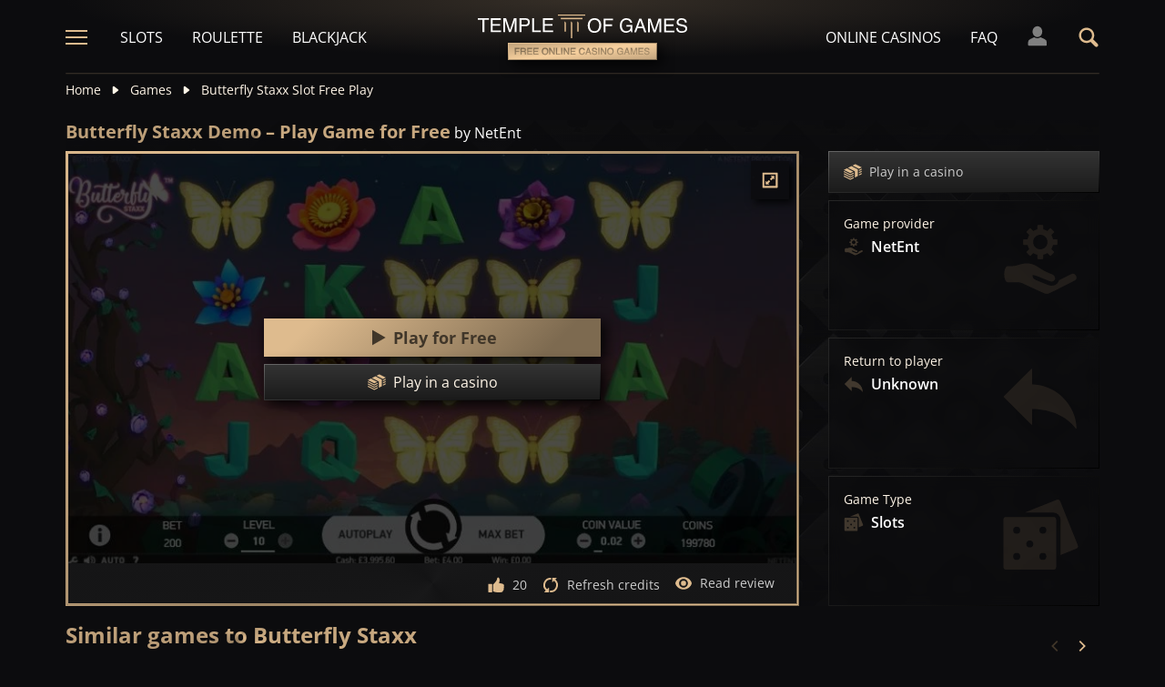

--- FILE ---
content_type: text/html;charset=UTF-8
request_url: https://templeofgames.com/game/butterfly-staxx-slot-demo-play-free
body_size: 25953
content:
<!DOCTYPE html><html lang="en"><head><meta charset="utf-8" /><title>Butterfly Staxx Demo – Play Slot Game [100% Free]</title><meta name="viewport" content="width=device-width, initial-scale=1.0, maximum-scale=1.0, user-scalable=no,  target-densityDpi=device-dpi" /><meta content="https://templeofgames.com/game/butterfly-staxx-slot-demo-play-free" property="og:url" /><meta content="templeofgames.com" property="og:site_name" /><meta content="en" property="og:locale" /><meta content="templeofgames.com" name="author" /><meta content="summary_large_image" name="twitter:card" /><link rel="canonical" href="https://templeofgames.com/game/butterfly-staxx-slot-demo-play-free" /><meta name="google-site-verification" content="UcxrNFfSZppXHp-5yCPjU3iXuZ4Y1Yvw9eMDQWPTsgY" /><link rel="alternate" hreflang="x-default" href="https://templeofgames.com/game/butterfly-staxx-slot-demo-play-free" /><link rel="alternate" hreflang="de" href="https://tempelderslots.at/spiel/butterfly-staxx-slot-demo-gratis-spielen" /><link rel="alternate" hreflang="pt" href="https://templodeslots.net/jogo/butterfly-staxx-slot-demo-jogar-gratis" /><link rel="alternate" hreflang="en" href="https://templeofgames.com/game/butterfly-staxx-slot-demo-play-free" /><link rel="alternate" hreflang="it" href="https://tempiodelleslot.com/gioco/butterfly-staxx-slot-demo-gioca-gratis" /><link rel="alternate" hreflang="es" href="https://templodeslots.es/juego/juega-gratis-demo-tragamonedas-butterfly-staxx" /><meta content="Play Butterfly Staxx demo for free, without spending any money. Demo slot casino game for fun, no download or registration needed." property="og:description" /><meta name="description" content="Play Butterfly Staxx demo for free, without spending any money. Demo slot casino game for fun, no download or registration needed." /><script src="https://static.templodeslots.es/res/a3a84ba0434f8c4319d9395c802486daa/build/scripts.js"></script><style>
            @font-face{font-display:swap;font-family:Open Sans;font-stretch:100%;font-style:normal;font-weight:300;src:url(https://fonts.gstatic.com/s/opensans/v28/memvYaGs126MiZpBA-UvWbX2vVnXBbObj2OVTSKmu1aB.woff2) format("woff2");unicode-range:u+0460-052f,u+1c80-1c88,u+20b4,u+2de0-2dff,u+a640-a69f,u+fe2e-fe2f}@font-face{font-display:swap;font-family:Open Sans;font-stretch:100%;font-style:normal;font-weight:300;src:url(https://fonts.gstatic.com/s/opensans/v28/memvYaGs126MiZpBA-UvWbX2vVnXBbObj2OVTSumu1aB.woff2) format("woff2");unicode-range:u+0400-045f,u+0490-0491,u+04b0-04b1,u+2116}@font-face{font-display:swap;font-family:Open Sans;font-stretch:100%;font-style:normal;font-weight:300;src:url(https://fonts.gstatic.com/s/opensans/v28/memvYaGs126MiZpBA-UvWbX2vVnXBbObj2OVTSOmu1aB.woff2) format("woff2");unicode-range:u+1f??}@font-face{font-display:swap;font-family:Open Sans;font-stretch:100%;font-style:normal;font-weight:300;src:url(https://fonts.gstatic.com/s/opensans/v28/memvYaGs126MiZpBA-UvWbX2vVnXBbObj2OVTSymu1aB.woff2) format("woff2");unicode-range:u+0370-03ff}@font-face{font-display:swap;font-family:Open Sans;font-stretch:100%;font-style:normal;font-weight:300;src:url(https://fonts.gstatic.com/s/opensans/v28/memvYaGs126MiZpBA-UvWbX2vVnXBbObj2OVTS2mu1aB.woff2) format("woff2");unicode-range:u+0590-05ff,u+200c-2010,u+20aa,u+25cc,u+fb1d-fb4f}@font-face{font-display:swap;font-family:Open Sans;font-stretch:100%;font-style:normal;font-weight:300;src:url(https://fonts.gstatic.com/s/opensans/v28/memvYaGs126MiZpBA-UvWbX2vVnXBbObj2OVTSCmu1aB.woff2) format("woff2");unicode-range:u+0102-0103,u+0110-0111,u+0128-0129,u+0168-0169,u+01a0-01a1,u+01af-01b0,u+1ea0-1ef9,u+20ab}@font-face{font-display:swap;font-family:Open Sans;font-stretch:100%;font-style:normal;font-weight:300;src:url(https://fonts.gstatic.com/s/opensans/v28/memvYaGs126MiZpBA-UvWbX2vVnXBbObj2OVTSGmu1aB.woff2) format("woff2");unicode-range:u+0100-024f,u+0259,u+1e??,u+2020,u+20a0-20ab,u+20ad-20cf,u+2113,u+2c60-2c7f,u+a720-a7ff}@font-face{font-display:swap;font-family:Open Sans;font-stretch:100%;font-style:normal;font-weight:300;src:url(https://fonts.gstatic.com/s/opensans/v28/memvYaGs126MiZpBA-UvWbX2vVnXBbObj2OVTS-muw.woff2) format("woff2");unicode-range:u+00??,u+0131,u+0152-0153,u+02bb-02bc,u+02c6,u+02da,u+02dc,u+2000-206f,u+2074,u+20ac,u+2122,u+2191,u+2193,u+2212,u+2215,u+feff,u+fffd}@font-face{font-display:swap;font-family:Open Sans;font-stretch:100%;font-style:normal;font-weight:400;src:url(https://fonts.gstatic.com/s/opensans/v28/memvYaGs126MiZpBA-UvWbX2vVnXBbObj2OVTSKmu1aB.woff2) format("woff2");unicode-range:u+0460-052f,u+1c80-1c88,u+20b4,u+2de0-2dff,u+a640-a69f,u+fe2e-fe2f}@font-face{font-display:swap;font-family:Open Sans;font-stretch:100%;font-style:normal;font-weight:400;src:url(https://fonts.gstatic.com/s/opensans/v28/memvYaGs126MiZpBA-UvWbX2vVnXBbObj2OVTSumu1aB.woff2) format("woff2");unicode-range:u+0400-045f,u+0490-0491,u+04b0-04b1,u+2116}@font-face{font-display:swap;font-family:Open Sans;font-stretch:100%;font-style:normal;font-weight:400;src:url(https://fonts.gstatic.com/s/opensans/v28/memvYaGs126MiZpBA-UvWbX2vVnXBbObj2OVTSOmu1aB.woff2) format("woff2");unicode-range:u+1f??}@font-face{font-display:swap;font-family:Open Sans;font-stretch:100%;font-style:normal;font-weight:400;src:url(https://fonts.gstatic.com/s/opensans/v28/memvYaGs126MiZpBA-UvWbX2vVnXBbObj2OVTSymu1aB.woff2) format("woff2");unicode-range:u+0370-03ff}@font-face{font-display:swap;font-family:Open Sans;font-stretch:100%;font-style:normal;font-weight:400;src:url(https://fonts.gstatic.com/s/opensans/v28/memvYaGs126MiZpBA-UvWbX2vVnXBbObj2OVTS2mu1aB.woff2) format("woff2");unicode-range:u+0590-05ff,u+200c-2010,u+20aa,u+25cc,u+fb1d-fb4f}@font-face{font-display:swap;font-family:Open Sans;font-stretch:100%;font-style:normal;font-weight:400;src:url(https://fonts.gstatic.com/s/opensans/v28/memvYaGs126MiZpBA-UvWbX2vVnXBbObj2OVTSCmu1aB.woff2) format("woff2");unicode-range:u+0102-0103,u+0110-0111,u+0128-0129,u+0168-0169,u+01a0-01a1,u+01af-01b0,u+1ea0-1ef9,u+20ab}@font-face{font-display:swap;font-family:Open Sans;font-stretch:100%;font-style:normal;font-weight:400;src:url(https://fonts.gstatic.com/s/opensans/v28/memvYaGs126MiZpBA-UvWbX2vVnXBbObj2OVTSGmu1aB.woff2) format("woff2");unicode-range:u+0100-024f,u+0259,u+1e??,u+2020,u+20a0-20ab,u+20ad-20cf,u+2113,u+2c60-2c7f,u+a720-a7ff}@font-face{font-display:swap;font-family:Open Sans;font-stretch:100%;font-style:normal;font-weight:400;src:url(https://fonts.gstatic.com/s/opensans/v28/memvYaGs126MiZpBA-UvWbX2vVnXBbObj2OVTS-muw.woff2) format("woff2");unicode-range:u+00??,u+0131,u+0152-0153,u+02bb-02bc,u+02c6,u+02da,u+02dc,u+2000-206f,u+2074,u+20ac,u+2122,u+2191,u+2193,u+2212,u+2215,u+feff,u+fffd}@font-face{font-display:swap;font-family:Open Sans;font-stretch:100%;font-style:normal;font-weight:600;src:url(https://fonts.gstatic.com/s/opensans/v28/memvYaGs126MiZpBA-UvWbX2vVnXBbObj2OVTSKmu1aB.woff2) format("woff2");unicode-range:u+0460-052f,u+1c80-1c88,u+20b4,u+2de0-2dff,u+a640-a69f,u+fe2e-fe2f}@font-face{font-display:swap;font-family:Open Sans;font-stretch:100%;font-style:normal;font-weight:600;src:url(https://fonts.gstatic.com/s/opensans/v28/memvYaGs126MiZpBA-UvWbX2vVnXBbObj2OVTSumu1aB.woff2) format("woff2");unicode-range:u+0400-045f,u+0490-0491,u+04b0-04b1,u+2116}@font-face{font-display:swap;font-family:Open Sans;font-stretch:100%;font-style:normal;font-weight:600;src:url(https://fonts.gstatic.com/s/opensans/v28/memvYaGs126MiZpBA-UvWbX2vVnXBbObj2OVTSOmu1aB.woff2) format("woff2");unicode-range:u+1f??}@font-face{font-display:swap;font-family:Open Sans;font-stretch:100%;font-style:normal;font-weight:600;src:url(https://fonts.gstatic.com/s/opensans/v28/memvYaGs126MiZpBA-UvWbX2vVnXBbObj2OVTSymu1aB.woff2) format("woff2");unicode-range:u+0370-03ff}@font-face{font-display:swap;font-family:Open Sans;font-stretch:100%;font-style:normal;font-weight:600;src:url(https://fonts.gstatic.com/s/opensans/v28/memvYaGs126MiZpBA-UvWbX2vVnXBbObj2OVTS2mu1aB.woff2) format("woff2");unicode-range:u+0590-05ff,u+200c-2010,u+20aa,u+25cc,u+fb1d-fb4f}@font-face{font-display:swap;font-family:Open Sans;font-stretch:100%;font-style:normal;font-weight:600;src:url(https://fonts.gstatic.com/s/opensans/v28/memvYaGs126MiZpBA-UvWbX2vVnXBbObj2OVTSCmu1aB.woff2) format("woff2");unicode-range:u+0102-0103,u+0110-0111,u+0128-0129,u+0168-0169,u+01a0-01a1,u+01af-01b0,u+1ea0-1ef9,u+20ab}@font-face{font-display:swap;font-family:Open Sans;font-stretch:100%;font-style:normal;font-weight:600;src:url(https://fonts.gstatic.com/s/opensans/v28/memvYaGs126MiZpBA-UvWbX2vVnXBbObj2OVTSGmu1aB.woff2) format("woff2");unicode-range:u+0100-024f,u+0259,u+1e??,u+2020,u+20a0-20ab,u+20ad-20cf,u+2113,u+2c60-2c7f,u+a720-a7ff}@font-face{font-display:swap;font-family:Open Sans;font-stretch:100%;font-style:normal;font-weight:600;src:url(https://fonts.gstatic.com/s/opensans/v28/memvYaGs126MiZpBA-UvWbX2vVnXBbObj2OVTS-muw.woff2) format("woff2");unicode-range:u+00??,u+0131,u+0152-0153,u+02bb-02bc,u+02c6,u+02da,u+02dc,u+2000-206f,u+2074,u+20ac,u+2122,u+2191,u+2193,u+2212,u+2215,u+feff,u+fffd}@font-face{font-display:swap;font-family:Open Sans;font-stretch:100%;font-style:normal;font-weight:700;src:url(https://fonts.gstatic.com/s/opensans/v28/memvYaGs126MiZpBA-UvWbX2vVnXBbObj2OVTSKmu1aB.woff2) format("woff2");unicode-range:u+0460-052f,u+1c80-1c88,u+20b4,u+2de0-2dff,u+a640-a69f,u+fe2e-fe2f}@font-face{font-display:swap;font-family:Open Sans;font-stretch:100%;font-style:normal;font-weight:700;src:url(https://fonts.gstatic.com/s/opensans/v28/memvYaGs126MiZpBA-UvWbX2vVnXBbObj2OVTSumu1aB.woff2) format("woff2");unicode-range:u+0400-045f,u+0490-0491,u+04b0-04b1,u+2116}@font-face{font-display:swap;font-family:Open Sans;font-stretch:100%;font-style:normal;font-weight:700;src:url(https://fonts.gstatic.com/s/opensans/v28/memvYaGs126MiZpBA-UvWbX2vVnXBbObj2OVTSOmu1aB.woff2) format("woff2");unicode-range:u+1f??}@font-face{font-display:swap;font-family:Open Sans;font-stretch:100%;font-style:normal;font-weight:700;src:url(https://fonts.gstatic.com/s/opensans/v28/memvYaGs126MiZpBA-UvWbX2vVnXBbObj2OVTSymu1aB.woff2) format("woff2");unicode-range:u+0370-03ff}@font-face{font-display:swap;font-family:Open Sans;font-stretch:100%;font-style:normal;font-weight:700;src:url(https://fonts.gstatic.com/s/opensans/v28/memvYaGs126MiZpBA-UvWbX2vVnXBbObj2OVTS2mu1aB.woff2) format("woff2");unicode-range:u+0590-05ff,u+200c-2010,u+20aa,u+25cc,u+fb1d-fb4f}@font-face{font-display:swap;font-family:Open Sans;font-stretch:100%;font-style:normal;font-weight:700;src:url(https://fonts.gstatic.com/s/opensans/v28/memvYaGs126MiZpBA-UvWbX2vVnXBbObj2OVTSCmu1aB.woff2) format("woff2");unicode-range:u+0102-0103,u+0110-0111,u+0128-0129,u+0168-0169,u+01a0-01a1,u+01af-01b0,u+1ea0-1ef9,u+20ab}@font-face{font-display:swap;font-family:Open Sans;font-stretch:100%;font-style:normal;font-weight:700;src:url(https://fonts.gstatic.com/s/opensans/v28/memvYaGs126MiZpBA-UvWbX2vVnXBbObj2OVTSGmu1aB.woff2) format("woff2");unicode-range:u+0100-024f,u+0259,u+1e??,u+2020,u+20a0-20ab,u+20ad-20cf,u+2113,u+2c60-2c7f,u+a720-a7ff}@font-face{font-display:swap;font-family:Open Sans;font-stretch:100%;font-style:normal;font-weight:700;src:url(https://fonts.gstatic.com/s/opensans/v28/memvYaGs126MiZpBA-UvWbX2vVnXBbObj2OVTS-muw.woff2) format("woff2");unicode-range:u+00??,u+0131,u+0152-0153,u+02bb-02bc,u+02c6,u+02da,u+02dc,u+2000-206f,u+2074,u+20ac,u+2122,u+2191,u+2193,u+2212,u+2215,u+feff,u+fffd}.sitemap-page .delimiter{height:1px;margin:16px 0}@media (min-width:992px){.sitemap-page .delimiter{margin:24px 0}}.link-groups-wrapper{display:flex;flex-wrap:wrap;gap:16px}.link-groups-wrapper .link-group{flex:0 0 calc(100% - 16px)}.link-groups-wrapper .links{column-count:1;margin-bottom:-8px}@media (min-width:768px){.link-groups-wrapper .links{column-count:2}}@media (min-width:992px){.link-groups-wrapper .links{column-count:3}}.link-groups-wrapper .links a{display:block}.link-groups-wrapper a:not(.btn){display:block;padding-bottom:8px}a,abbr,acronym,address,applet,article,aside,audio,b,big,blockquote,body,canvas,caption,center,cite,code,dd,del,details,dfn,div,dl,dt,em,embed,fieldset,figcaption,figure,footer,form,h1,h2,h3,h4,h5,h6,header,hgroup,html,i,iframe,img,ins,kbd,label,legend,li,mark,menu,nav,object,ol,output,p,pre,q,ruby,s,samp,section,small,span,strike,strong,sub,summary,sup,table,tbody,td,tfoot,th,thead,time,tr,tt,u,ul,var,video{border:0;font-size:100%;font:inherit;margin:0;padding:0;vertical-align:baseline}article,aside,details,figcaption,figure,footer,header,hgroup,menu,nav,section{display:block}body{line-height:1}ol,ul{list-style:none}blockquote,q{quotes:none}blockquote:after,blockquote:before,q:after,q:before{content:"";content:none}table{border-collapse:collapse;border-spacing:0}:active,:focus,a,input{outline:0!important;-moz-outline-style:none!important}a{background-color:transparent;text-decoration:none}a:active,a:hover{outline:0}button,input,select,textarea{font-family:inherit;font-size:inherit;line-height:inherit}b{font-weight:700}i{font-style:italic}strong{font-weight:700}html{-webkit-text-size-adjust:100%}.text-left{text-align:left}.w-full{width:100%}.none{display:none}.flex{display:flex}.inherit{display:inherit}.inline-flex{display:inline-flex}@media (min-width:568px){.xs\:flex{display:flex}}@media (min-width:768px){.sm\:flex{display:flex}}.block{display:block}@media (min-width:568px){.xs\:block{display:block}}@media (min-width:768px){.sm\:block{display:block}}@media (min-width:992px){.md\:flex{display:flex}.md\:block{display:block}}@media (min-width:1200px){.lg\:block{display:block}}@media (min-width:568px){.xs\:none{display:none}}@media (min-width:768px){.sm\:none{display:none}}.flex-inline{display:inline-flex}.flex-1{flex:1}.flex-2{flex:2}.order-1{order:1}.flex-col{flex-direction:column}.flex-wrap{flex-wrap:wrap}.justify-between{justify-content:space-between}@media (min-width:768px){.sm\:justify-between{justify-content:space-between}}.justify-evenly{justify-content:space-evenly}.justify-center{justify-content:center}.justify-end{justify-content:flex-end}.justify-start{justify-content:flex-start}@media (min-width:568px){.xs\:justify-start{justify-content:flex-start}.xs\:justify-end{justify-content:flex-end}}@media (min-width:768px){.sm\:justify-start{justify-content:flex-start}}.content-between{align-content:space-between}.items-center{align-items:center}@media (min-width:568px){.xs\:items-start{align-items:flex-start}}.items-start{align-items:start}.items-stretch{align-items:stretch}.items-baseline{align-items:baseline}.self-center{align-self:center}.flex-no-shrink{flex-shrink:0}.self-right{align-self:right}.flex-row{flex-direction:row;height:100%}.flex-column{flex-direction:column}@media (min-width:568px){.xs\:flex-row{flex-direction:row}}@media (min-width:768px){.sm\:flex-row{flex-direction:row}}.basis-100{flex-basis:100%}.my-m{margin-bottom:16px;margin-top:16px}.my-l{margin-bottom:20px;margin-top:20px}.my-xl{margin-bottom:24px;margin-top:24px}.my-xs{margin-bottom:4px;margin-top:4px}.my-xxs{margin-bottom:2px;margin-top:2px}.my-s{margin-bottom:8px;margin-top:8px}.my-xxl{margin-bottom:48px;margin-top:48px}.my-auto{margin-bottom:auto;margin-top:auto}.mx-auto{margin-right:auto}.ml-auto,.mx-auto{margin-left:auto}.mr-auto{margin-right:auto}.gap-s{gap:8px}@media (min-width:768px){.sm\:ml-auto{margin-left:auto}.sm\:ml-s{margin-left:8px}}.mx-s{margin-left:8px;margin-right:8px}.mx-xs{margin-left:4px;margin-right:4px}.mx-m{margin-left:16px;margin-right:16px}.mx-l{margin-left:20px;margin-right:20px}.mx-xxs{margin-left:2px;margin-right:2px}.mt-xxs{margin-top:2px}.mt-xs{margin-top:4px}.mt-s{margin-top:8px}.mt-m{margin-top:16px}.mt-l{margin-top:20px}.mt-xl{margin-top:24px}.mt-xxl{margin-top:48px}.mr-xs{margin-right:4px}.mr-s{margin-right:8px}.mr-m{margin-right:16px}.ml-m{margin-left:16px}.ml-s{margin-left:8px}.ml-xs{margin-left:4px}.mb-xxs{margin-bottom:2px}.mb-xs{margin-bottom:4px}.mb-s{margin-bottom:8px}.mb-m{margin-bottom:16px}.mb-l{margin-bottom:20px}.mb-xl{margin-bottom:24px}.mb-xxl{margin-bottom:48px}.px-s{padding-left:8px;padding-right:8px}.px-m{padding-left:16px;padding-right:16px}.py-m{padding-bottom:16px;padding-top:16px}.py-l{padding-bottom:20px;padding-top:20px}.py-xxl{padding-bottom:48px;padding-top:48px}.py-s{padding-bottom:8px;padding-top:8px}.my-32-res{margin:24px 0}@media (min-width:992px){.my-32-res{margin:32px 0}}.mt-32-res{margin-top:16px}@media (min-width:768px){.mt-32-res{margin-top:24px}}@media (min-width:1200px){.mt-32-res{margin-top:32px}}.my-16-res{margin:8px 0}@media (min-width:768px){.my-16-res{margin:16px 0}}.mx-auto-res{margin:0 8px}@media (min-width:768px){.mx-auto-res{margin:0 16px}}@media (min-width:992px){.mx-auto-res{margin:0 24px}}@media (min-width:1200px){.mx-auto-res{margin:0 auto}}@media (min-width:568px){.sm\:px-s{padding-left:8px;padding-right:8px}}@media (min-width:992px){.md\:px-0{padding-left:0;padding-right:0}}@media (min-width:568px){.sm\:px-0{padding-left:0;padding-right:0}}@media (min-width:768px){.sm\:my-xxl{margin-bottom:48px;margin-top:48px}}@media (min-width:568px){.xs\:mx-auto{margin-left:auto;margin-right:auto}}@media (min-width:768px){.sm\:mx-auto{margin-left:auto;margin-right:auto}.sm\:ml-xs{margin-left:4px}}.mt-0{margin-top:0}.hidden{display:none}.visible{display:block!important}@-ms-viewport{width:device-width}.visible-lg,.visible-md,.visible-sm,.visible-xs,.visible-xxs{display:none!important}@media (max-width:568px){.visible-xxs{display:block!important}}@media (min-width:380px) and (max-width:767px){.visible-xs{display:block!important}}@media (min-width:768px) and (max-width:991px){.visible-sm{display:block!important}}@media (min-width:992px) and (max-width:1199px){.visible-md{display:block!important}}@media (min-width:1200px){.visible-lg{display:block!important}}@media (max-width:568px){.hidden-xxs{display:none!important}}@media (min-width:568px) and (max-width:767px){.hidden-xs{display:none!important}}@media (min-width:768px) and (max-width:991px){.hidden-sm{display:none!important}}@media (min-width:992px) and (max-width:1199px){.hidden-md{display:none!important}}@media (min-width:1200px){.hidden-lg{display:none!important}}.container{margin:0 auto;max-width:1200px;padding:0 8px}@media (min-width:568px){.container{padding:0 16px}}@media (min-width:768px){.container{padding:0 32px}}.header-breadcrumb{display:none}@media (min-width:768px){.header-breadcrumb{display:block}}.header-breadcrumb .item,.header-breadcrumb a{color:#fff5e7;display:inline-block;fill:#fff5e7;font-size:14px;line-height:18px;margin:8px 0 16px}.header-breadcrumb svg{height:12px;margin:0 8px -1px;width:16px}.header-breadcrumb a{transition:color .3s ease}.header-breadcrumb a:hover{color:#debb8e}.sans-24{font-size:18px;font-weight:700;line-height:24px}@media (min-width:992px){.sans-24{font-size:20px;line-height:24px}}.sans-32{font-size:20px;font-weight:700;line-height:26px}@media (min-width:768px){.sans-32{font-size:22px;line-height:28px}}@media (min-width:992px){.sans-32{font-size:24px;line-height:32px}}p{font-size:16px;line-height:26px}.typography h2{background:#debb8e;background:conic-gradient(from 41.85deg at 50% 50%,#ab906d -1.82deg,#debb8e 90.61deg,hsla(34,27%,55%,.87) 175.98deg,#debb8e 271.5deg,#ab906d 358.18deg,#debb8e 450.61deg);-webkit-background-clip:text;color:#debb8e;font-size:20px;font-weight:700;line-height:26px;margin-bottom:6px;-webkit-text-fill-color:transparent;-webkit-box-decoration-break:clone}@media (min-width:768px){.typography h2{font-size:22px;line-height:28px;margin-bottom:16px}}@media (min-width:992px){.typography h2{font-size:24px;line-height:32px}}.typography h3{color:#debb8e;font-size:20px;font-weight:700;line-height:26px;margin-bottom:8px}@media (min-width:768px){.typography h3{margin-bottom:16px}}@media (min-width:992px){.typography h3{font-size:22px;line-height:28px;margin-bottom:16px}}.typography h4{color:#debb8e;font-size:18px;font-weight:700;line-height:24px;margin-bottom:8px}@media (min-width:768px){.typography h4{margin-bottom:16px}}@media (min-width:992px){.typography h4{font-size:20px;line-height:26px;margin-bottom:16px}}.typography h5{color:#debb8e;font-size:16px;font-weight:700;line-height:24px;margin-bottom:8px}@media (min-width:768px){.typography h5{margin-bottom:16px}}@media (min-width:992px){.typography h5{font-size:18px;line-height:26px;margin-bottom:16px}}.typography a,.typography p{color:#fff5e7;font-size:16px;font-weight:100;line-height:26px;margin-bottom:16px}.typography .text-bold,.typography a,.typography b,.typography strong{font-weight:700}.typography a:hover{text-decoration:underline}.typography ol li,.typography ul li{color:#fff5e7;font-size:16px;line-height:24px;margin:8px 0 8px 36px}.typography ul{list-style:url(https://static.templodeslots.es/res/c70d62a51b84b42fab685d159b628670a/images/bullet.svg)}.typography ol{list-style-type:decimal}.typography a{background:hsla(34,55%,71%,.25);color:#debb8e;line-height:18px;padding:0 4px;transition:all .1s ease}.typography a:hover{background:hsla(34,55%,71%,.1);color:#debb8e;text-decoration:none}.typography .video-wrapper{height:0;margin-bottom:16px;padding-bottom:56.25%;padding-top:25px;position:relative}.typography .video{height:100%;left:0;position:absolute;top:0;width:100%}.typography figcaption{color:#fff5e7;font-size:16px;line-height:26px;margin-bottom:16px;margin-top:10px;text-align:center}.typography a.anchor{display:inline-block;height:1px;margin-top:-1em;visibility:hidden;width:1px}.game-review-meta{align-items:center;display:inline-flex;font-weight:300;margin-bottom:16px}.game-review-meta-info{color:#fff5e7;display:flex;flex-direction:column;font-size:14px;line-height:18px}.game-review-meta-info a{color:#debb8e;font-weight:700}.game-review-meta-author{font-weight:700}.game-review-meta-avatar svg{fill:#debb8e;margin-right:8px}.clickthroughlink-info{cursor:pointer;font-size:11px;line-height:13px;margin:4px 0}.btn-anthracite{background:#0c0c0e;background:var(--a-btn-fill);border:1px solid;border-image-slice:1;border-image-source:var(--a-btn-stk);color:#ccc;cursor:pointer;font-size:14px;font-weight:700;line-height:18px;padding:12px 16px;text-transform:uppercase;transition:all .2s ease;user-select:none}@media (min-width:768px){.btn-anthracite{font-size:16px;line-height:20px;padding:16px 24px}}.btn-anthracite:hover{background:var(--a-btn-fill-h);border-image-source:var(--a-btn-stk-h);color:#debb8e}.btn-anthracite.btn-disabled,.btn-anthracite[disabled]{color:#4d4d4d}.btn-gold{background:#debb8e;background:var(--g-btn-fill);border:1px solid;border-image-slice:1;border-image-source:var(--g-btn-stk);color:#403629;cursor:pointer;font-size:14px;font-weight:700;line-height:18px;padding:12px 16px;text-transform:uppercase;transition:all .2s ease;user-select:none}@media (min-width:768px){.btn-gold{font-size:16px;line-height:20px;padding:16px 24px}}.btn-gold:hover{background:var(--g-btn-fill-h);border-image-source:var(--g-btn-stk-h);color:#fff5e7}.btn-gold.btn-disabled,.btn-gold[disabled]{background:var(--g-btn-fill-d);border-image-source:var(--g-btn-stk-d);color:#ccc}.main-header{position:sticky;-webkit-position:-webkit-sticky;top:0;z-index:100}.main-header:before{background:#0c0c0e;bottom:0;content:" ";display:inline-block;left:0;position:absolute;right:0;top:0;z-index:-1}.header-tdj{height:66px;padding:0 16px}@media (min-width:768px){.header-tdj{height:82px;padding:0}}.header-tdj svg{height:24px;width:24px}.header-tdj:before{background:radial-gradient(50% 50% at 50% 50%,hsla(34,55%,71%,.2) 0,hsla(0,0%,77%,0) 100%);height:128px;left:0;top:-64px;width:100%;z-index:-1}.header-tdj:after,.header-tdj:before{content:"";display:block;position:absolute}.header-tdj:after{background:linear-gradient(180deg,#debb8e,hsla(34,55%,71%,0));border-radius:2px;bottom:0;height:2px;left:8px;opacity:.25;width:calc(100% - 16px)}@media (min-width:768px){.header-tdj:after{left:0;width:100%}}.logo-tdj{left:50%;position:absolute;top:16px;transform:translateX(-50%);transition:all .3s ease;width:154px}@media (min-width:568px){.logo-tdj{top:10px;width:202px}}@media (min-width:768px){.logo-tdj{top:16px;width:230px}}.logo-tdj:hover{filter:drop-shadow(0 0 8px rgba(222,187,142,.5))}.nav-link-tdj{color:#fff;font-size:16px;line-height:24px;margin:0 16px;text-transform:uppercase;transition:color .3s ease}.nav-link-tdj:first-of-type{margin-left:24px}.nav-link-tdj:last-of-type{margin-right:32px}.nav-link-tdj.active,.nav-link-tdj:hover{color:#debb8e}.page-header{align-items:center;display:flex;flex-direction:column;padding:16px 0;position:relative}.page-header.text-left{align-items:flex-start}@media (min-width:568px){.page-header{flex-direction:row}}.page-header h1{background:#debb8e;background:conic-gradient(from 41.85deg at 50% 50%,#ab906d -1.82deg,#debb8e 90.61deg,hsla(34,27%,55%,.87) 175.98deg,#debb8e 271.5deg,#ab906d 358.18deg,#debb8e 450.61deg);-webkit-background-clip:text;color:#debb8e;-webkit-text-fill-color:transparent;-webkit-box-decoration-break:clone}.page-header .desc{font-size:16px;font-weight:300;line-height:26px}.page-header img{max-width:200px;object-fit:contain}@media (min-width:768px){.page-header img{margin:0 76px}}.page-header .page-header-img{align-items:center;display:flex;height:128px;justify-content:center;margin-top:3em;position:relative;width:220px}@media (min-width:768px){.page-header .page-header-img{margin-left:auto;margin-top:0}}.page-header:before{height:14px;top:-8px}.page-header:after,.page-header:before{content:" ";display:block;left:0;position:absolute;width:100%;z-index:-1}.page-header:after{bottom:-5px;height:10px}.page-header-heading{z-index:10}.main-header .search-box-wrapper{display:none;position:absolute;right:0;width:0}.main-header .search-box-wrapper svg{height:16px;width:16px}.main-header .search-box-wrapper input{background:#0c0c0e}.games-filter-row{display:flex;flex-direction:column;position:relative}@media (min-width:568px){.games-filter-row{align-items:center;flex-direction:row}}.games-filter-row:before{background:radial-gradient(50% 50% at 50% 50%,hsla(34,55%,71%,.15) 0,hsla(0,0%,77%,0) 100%);content:" ";display:block;height:112px;left:0;position:absolute;top:-59px;width:100%;z-index:-1}.games-filter-row-section{display:flex;flex-direction:column;margin-bottom:8px}@media (min-width:568px){.games-filter-row-section{margin-bottom:0}}.games-filter-row-section:first-of-type{flex:1}@media (min-width:1200px){.games-filter-row-section{align-items:center;flex-direction:row}}.filter-header,.games-filter-label{color:#fff5e7;font-size:12px;font-weight:700;line-height:16px;margin-bottom:4px;margin-right:8px;text-transform:uppercase}@media (min-width:1200px){.filter-header,.games-filter-label{margin-bottom:0;white-space:nowrap}}.filter-header{color:grey;margin:0;width:100%}@media (min-width:1200px){.filter-header{margin-right:8px;width:auto}.casino-list .filter-header{display:none}}.games-top-filters{display:flex;flex:1}@media (min-width:568px){.games-top-filters{margin-right:10px}}.filter-mobile-popup-wrapper{display:none;flex:1}@media (min-width:568px){.filter-mobile-popup-wrapper{display:flex}}.filter-mobile-popup-wrapper .close-btn{align-items:center;display:flex;height:42px;justify-content:center;padding:0;position:fixed;right:8px;top:8px;width:42px}@media (min-width:568px){.filter-mobile-popup-wrapper .close-btn{display:none}}.filter-mobile-popup-wrapper .close-btn svg{fill:#debb8e}.filter-group-heading-count-wrapper{margin-left:auto}.filter-mobile-popup-controls{display:flex;flex:1}.filter-mobile-popup-controls .btn-anthracite{color:#fff5e7;flex:1;font-size:14px;font-weight:400;height:40px;line-height:24px;text-transform:none}.filter-mobile-popup-controls .filter-group-heading-count{margin-left:auto}.filter-mobile-popup-controls .filter-group-heading-count+svg{margin-left:8px}.filter-mobile-popup-controls .filter-group-heading-count[data-cnt="0"]+svg{margin-left:auto}@media (min-width:568px){.filter-mobile-popup-controls{display:none}}@media (max-width:567px){.filter-mobile-popup-wrapper.expanded{bottom:0;display:block;left:0;position:fixed;right:0;top:0;z-index:4004}}.filter-mobile-popup-wrapper.expanded .filter-group-content,.filter-mobile-popup-wrapper.expanded .filter-group-top{display:block}@media (max-width:567px){.filter-mobile-popup-main-content{flex-direction:column;height:calc(100vh - 160px);left:8px;position:fixed;top:50%;transform:translateY(-50%);width:calc(100vw - 16px)}}.filter-mobile-popup-wrapper.expanded .filter-group-top{flex:0}@media (max-width:567px){.filter-group-top .filter-group-content-scrollable,.filter-group-top .filter-search-input-wrapper+.filter-group-content-scrollable{display:none;max-height:0}.filter-group-top .filter-search-input-wrapper{display:none}.filter-group-top.expanded .filter-group-content-scrollable{display:flex;max-height:calc(60vh - 55px)}.filter-group-top.expanded .filter-search-input-wrapper+.filter-group-content-scrollable{display:flex;max-height:calc(60vh - 100px)}.filter-group-top.expanded .filter-search-input-wrapper{display:flex}}.filter-mobile-popup-buttons{margin-top:8px}@media (min-width:568px){.filter-mobile-popup-buttons{display:none}}.filter-mobile-popup-buttons .btn-apply-filter,.filter-mobile-popup-buttons .btn-clear-filter{align-items:center;display:flex;flex-grow:1;height:42px;justify-content:center;width:50%}.filter-mobile-popup-buttons .btn-apply-filter svg,.filter-mobile-popup-buttons .btn-clear-filter svg{margin-right:8px}.filter-mobile-popup-buttons .btn-clear-filter{color:#fff5e7}.filter-mobile-popup-buttons .btn-clear-filter svg{fill:#debb8e}.filter-mobile-popup-buttons .btn-apply-filter svg{fill:#403629}.games-count-title{background:#debb8e;background:conic-gradient(from 41.85deg at 50% 50%,#ab906d -1.82deg,#debb8e 90.61deg,hsla(34,27%,55%,.87) 175.98deg,#debb8e 271.5deg,#ab906d 358.18deg,#debb8e 450.61deg);-webkit-background-clip:text;color:#debb8e;font-size:22px;line-height:28px;-webkit-text-fill-color:transparent;-webkit-box-decoration-break:clone;margin-bottom:8px}.filter-group-top{flex:1;min-width:0;transition:all .1s ease}@media (min-width:768px){.filter-group-top{min-width:auto}}@media (min-width:568px){.filter-group-top{margin:0 4px}}@media (min-width:992px){.filter-group-top:first-of-type{margin:0 8px}}.filter-group-top:first-of-type{margin-left:0}.filter-group-top:last-of-type{margin-right:0}.btn-filter-group{cursor:pointer;display:flex;-webkit-tap-highlight-color:transparent;-webkit-touch-callout:none;padding:7px;-webkit-user-select:none;-khtml-user-select:none;-moz-user-select:none;-ms-user-select:none;user-select:none}@media (max-width:567px){.btn-filter-group{align-items:center;background:var(--a-btn-fill-d);display:flex;font-weight:400;justify-content:space-between;padding:8px}.btn-filter-group .filter-group-heading-name{color:#debb8e;font-size:20px;line-height:26px}.btn-filter-group svg{fill:#debb8e}.btn-filter-group .filter-group-heading-count{display:none}.btn-filter-group .btn-filter-inner{justify-content:flex-start}.btn-filter-group .filter-arrow-wrapper{display:flex;transform:rotate(-90deg);transition:transform .1s ease}.btn-filter-group .filter-arrow-wrapper svg{height:20px;width:20px}}@media (min-width:568px){.btn-filter-group{background:var(--a-btn-fill);border:1px solid;border-image-slice:1;border-image-source:var(--a-btn-stk);transition:all .1s ease}}@media (min-width:768px){.btn-filter-group:hover{background:var(--a-btn-fill-h);border-image-source:var(--a-btn-stk-h)}}.filter-group-heading-name{color:#fff5e7;font-size:14px;line-height:24px;max-width:65%;overflow:hidden;text-overflow:ellipsis;white-space:pre}@media (min-width:768px){.filter-group-heading-name{max-width:none;overflow:initial;text-overflow:clip}}@media (min-width:992px){.filter-group-heading-name{display:flex}}.btn-filter-inner{align-items:center;display:flex;flex-grow:1;justify-content:center}@media (min-width:992px){.btn-filter-inner{justify-content:flex-start}}.filter-icon-wrapper{display:flex;fill:#debb8e}.filter-icon-wrapper+.filter-group-heading-name{margin-left:8px}.filter-arrow-wrapper{align-items:center;display:none;fill:#debb8e;margin-left:8px}.filter-arrow-wrapper svg{height:12px;width:12px}@media (min-width:992px){.filter-arrow-wrapper{display:flex}}.filter-group-heading-count{background:#debb8e;color:#403629;display:inline-block;font-size:12px;font-weight:700;line-height:12px;margin-left:8px;padding:3px 4px}.filter-group-heading-count[data-cnt="0"]{display:none}@media (max-width:567px){.expanded .filter-group-heading-count{margin-left:auto}}.filter-group-divider{position:relative;width:2px;z-index:1}@media (min-width:568px){.filter-group-divider{display:none}}.filter-group-divider:before{background:linear-gradient(180deg,#333 -29.62%,#020202 70.38%);left:0}.filter-group-divider:after,.filter-group-divider:before{bottom:0;content:" ";display:block;position:absolute;top:0;width:1px}.filter-group-divider:after{background:linear-gradient(180deg,#666,#353535);right:0}@media (min-width:992px){.games-filter-select{min-width:259px}}@media (min-width:1200px){.games-filter-select{min-width:160px}}.filter-group-top .filter-group-content{display:none}.filter-group-top.expanded{position:relative}.filter-group-top.expanded .btn-filter-group{border-bottom:1px #0c0c0e}.filter-group-top.expanded .filter-group-content{display:block;width:100%}@media (min-width:568px){.filter-group-top.expanded .filter-group-content{position:absolute}}.filter-group-top.expanded .filter-arrow-wrapper{display:flex;transform:rotate(0deg)}@media (max-width:567px){.filter-group-top.expanded .filter-arrow-wrapper{margin-left:auto}}#left-filter{display:flex;flex-grow:1}@media (max-width:567px){.filter-search-input-wrapper{border-left:2px solid #1b1b1b;border-right:2px solid #1b1b1b}.filter-search-input-wrapper input{font-size:18px;line-height:24px}.filter-search-input-wrapper input::placeholder{color:#857055}.filter-search-input-wrapper svg{height:16px;right:14px;top:50%;transform:translateY(-50%);width:16px}}.game-carousel-panel{margin-top:16px}.game-carousel-panel .carousel-title{background:#debb8e;background:conic-gradient(from 41.85deg at 50% 50%,#ab906d -1.82deg,#debb8e 90.61deg,hsla(34,27%,55%,.87) 175.98deg,#debb8e 271.5deg,#ab906d 358.18deg,#debb8e 450.61deg);-webkit-background-clip:text;color:#debb8e;margin-bottom:4px;-webkit-text-fill-color:transparent;-webkit-box-decoration-break:clone}@media (min-width:568px){.game-carousel-panel .carousel-title{margin-bottom:8px}}.game-item-info-wrapper{font-size:14px;line-height:20px;margin-top:4px}@media (min-width:768px){.game-item-info-wrapper{font-size:16px;line-height:20px;margin-top:8px}}.game-item-info-wrapper .game-name{color:#fff5e7}.game-item-info-wrapper .game-provider{color:#debb8e}.game-item-info-wrapper:hover a{text-decoration:underline;text-decoration-color:#fff5e7}.game-carousel-panel .game-items{display:flex;margin-bottom:48px;outline:0;overflow:auto}@media (min-width:992px){.game-carousel-panel .game-items{overflow-x:hidden!important}}.game-items{user-select:none}.game-items .flickity-button{appearance:none;background:transparent;border:none;cursor:pointer;display:none;height:24px;position:absolute;top:-32px;transition:all .2s ease;width:24px;z-index:12}.game-items .flickity-button:hover{background:hsla(34,55%,71%,.1)}.game-items .flickity-button:active{background:hsla(34,55%,71%,.25)}.game-items .flickity-button svg{fill:#debb8e;height:16px;transition:all .2s ease;width:16px}.game-items .flickity-button[disabled] svg{fill:#403629}@media (min-width:768px){.game-items .flickity-button{align-items:center;display:flex;justify-content:center}}.game-items .flickity-prev-next-button.previous{right:44px}.game-items .flickity-prev-next-button.next{right:16px}.game-items-wrapper{margin:8px -8px;position:relative}.game-items-wrapper:after{background:linear-gradient(90deg,transparent 0,#0c0c0e);bottom:0;content:" ";display:inline-block;pointer-events:none;position:absolute;right:0;top:0;width:55px}.game-item-wrapper{flex:0 0 calc(50% - 16px);padding:0 8px;width:calc(50% - 16px)}@media (min-width:568px){.game-item-wrapper{flex:0 0 calc(28.57% - 16px);width:calc(28.57% - 16px)}}@media (min-width:768px){.game-item-wrapper{flex:0 0 calc(22.22% - 16px);width:calc(22.22% - 16px)}}@media (min-width:992px){.game-item-wrapper{flex:0 0 calc(18.18% - 16px);padding:0 8px;width:calc(18.18% - 16px)}}@media (min-width:1200px){.game-item-wrapper{flex:0 0 calc(18.18% - 16px);width:calc(18.18% - 16px)}}.game-item{cursor:pointer;overflow:hidden;position:relative}.game-item:hover .game-item-overlay{background:linear-gradient(180deg,#000,transparent 46.35%,#000),rgba(0,0,0,.6);overflow:hidden;transition:background .15s ease}.game-item:hover .game-item-overlay-inner{opacity:1;transform:translateX(0)}.game-item .game-item-overlay-inner{bottom:0;left:0;opacity:0;position:absolute;right:0;top:0;transform:translateY(150%);transition:transform .3s ease}.game-item .play-for-free-icon{height:128px;left:50%;position:absolute;top:50%;transform:translateX(-45%) translateY(-50%);width:128px}.game-item .play-for-free{bottom:16px;color:#debb8e;font-size:18px;position:absolute;text-align:center;text-transform:uppercase;width:100%}.game-item-img{aspect-ratio:270/208;display:block;position:relative;width:100%}.game-item-img img{height:auto;width:100%}.flickity-viewport{height:100%;overflow:hidden;position:relative}.flickity-page-dots{display:block;left:50%;list-style:none;margin-top:16px;padding:0;position:absolute;text-align:center;transform:translateX(-50%) translateY(-8px)}.flickity-page-dots .dot{background:hsla(34,55%,71%,.25);border-radius:4px;cursor:pointer;display:inline-block;height:6px;margin:4px;transition:all .15s ease;width:6px}.flickity-page-dots .dot:hover{background:#debb8e}.flickity-page-dots .dot.is-selected{background:#debb8e;width:12px}.menu-drawer{-webkit-backdrop-filter:blur(32px);backdrop-filter:blur(32px);background:rgba(12,12,14,.8);box-shadow:4px 4px 8px rgba(0,0,0,.8);height:100vh;left:0;max-width:304px;overflow-y:scroll;padding:8px;position:fixed;top:0;transform:translateX(-110%);transition:transform .23s ease-out;width:77%;z-index:4004}.menu-drawer.is-active{transform:translateX(0)}@media (min-width:992px){.menu-drawer{max-width:380px}}.menu-drawer hr{background:linear-gradient(180deg,#debb8e,hsla(34,55%,71%,0));border:none;border-radius:2px;height:2px;margin:16px 0;opacity:.25;width:100%}@media (min-width:992px){.menu-drawer hr{margin:16px 8px;width:calc(100% - 16px)}}.cg-select{position:relative}.cg-select select{appearance:none;-webkit-appearance:none;background:rgba(12,12,14,.5);border:1px solid;border-image-slice:1;border-image-source:linear-gradient(135deg,#debb8e 13.56%,#7d6a50 84.75%);color:#debb8e;font-size:14px;line-height:24px;padding:7px 34px 7px 7px;width:100%}.cg-select select:hover{box-shadow:0 0 8px hsla(34,55%,71%,.5)}.cg-select select:focus{-webkit-backdrop-filter:blur(10px);backdrop-filter:blur(10px);background:linear-gradient(0deg,rgba(0,0,0,.2),rgba(0,0,0,.2)),linear-gradient(180deg,#1b1b1b,#333)}.cg-select select *{-webkit-backdrop-filter:blur(8px);backdrop-filter:blur(8px);background:rgba(12,12,14,.8);color:#fff5e7}.cg-select svg{background:rgba(12,12,14,.5);fill:#debb8e;pointer-events:none;position:absolute;right:8px;top:14px}@media (min-width:992px){.cg-select svg{top:11px}}.active-filter-groups{align-items:center;display:flex;flex-wrap:wrap;margin:8px 0 16px}@media (min-width:992px){.active-filter-groups{margin-top:8px}}.active-filter-group{display:inline-flex;font-size:0}.filter-item-active{align-items:center;background:conic-gradient(from 90.01deg at 50% 50%,#181819 -55.64deg,#131314 55.06deg,#181819 134.78deg,#131314 225.1deg,#181819 304.36deg,#131314 415.06deg),#0c0c0e;color:grey;cursor:pointer;display:inline-flex;font-size:12px;font-weight:700;line-height:16px;margin:4px;padding:4px;text-transform:uppercase;transition:all .2s ease}.filter-item-active svg{fill:grey;height:12px;width:12px}.filter-item-active:hover{color:#debb8e}.filter-item-active:hover svg{fill:#debb8e}.filter-item-active .active-filter-abort{margin-left:8px}.filter-item-active:first-of-type{margin-left:0}.filter-item-clear{background:#403629;color:#debb8e}.filter-item-clear svg{fill:#debb8e}.filter-item-clear:hover{background:#857055;color:#fff5e7}.filter-item-clear:hover svg{fill:#fff5e7}.filter-item-clear .active-filter-filter-icon{height:16px;margin-right:8px;width:16px}@media (min-width:768px){.casinos-filters{margin-left:auto}}.casinos-filter-row{display:flex;flex-direction:column;position:relative}@media (min-width:568px){.casinos-filter-row{align-items:center;flex-direction:row}}.casinos-filter-row:before{background:radial-gradient(50% 50% at 50% 50%,hsla(34,55%,71%,.15) 0,hsla(0,0%,77%,0) 100%);content:" ";display:block;height:112px;left:0;position:absolute;top:-59px;width:100%;z-index:-1}.casinos-filter-row-section{display:flex;flex-direction:column;margin-bottom:8px;width:100%}@media (min-width:568px){.casinos-filter-row-section{align-items:flex-start;flex-direction:column;margin-bottom:0;width:auto}}.casinos-filter-row-section:first-of-type{flex:1}@media (min-width:1200px){.casinos-filter-row-section{align-items:center;flex-direction:row}}.casinos-filter-label{color:#fff5e7;font-size:12px;font-weight:700;line-height:16px;margin-right:auto;text-transform:uppercase}@media (min-width:568px){.casinos-filter-label{margin-bottom:4px;margin-right:8px}}@media (min-width:1200px){.casinos-filter-label{margin-bottom:0}}.casinos-list-header>span{background:#debb8e;background:conic-gradient(from 41.85deg at 50% 50%,#ab906d -1.82deg,#debb8e 90.61deg,hsla(34,27%,55%,.87) 175.98deg,#debb8e 271.5deg,#ab906d 358.18deg,#debb8e 450.61deg);-webkit-background-clip:text;color:#debb8e;flex-grow:1;font-size:20px;font-weight:700;line-height:26px;-webkit-text-fill-color:transparent;-webkit-box-decoration-break:clone}@media (min-width:992px){.casinos-list-header>span{font-size:24px;line-height:32px}}.casinos-list-header:after{background:linear-gradient(180deg,#debb8e,hsla(34,55%,71%,0));border-radius:2px;content:"";display:block;height:2px;margin-bottom:8px;margin-top:8px;opacity:.25;width:100%}@media (min-width:568px){.casinos-list-header:after{display:none}}.casinos-top-filters{display:flex;flex:1}@media (max-width:567px){.casinos-top-filters{background:var(--a-btn-fill);border:1px solid;border-image-slice:1;border-image-source:var(--a-btn-stk)}}@media (min-width:568px){.casinos-top-filters .filter-group-top{margin-right:0;width:218px}.casinos-top-filters .filter-group-top:first-of-type{margin-right:8px}}.casino-list{margin-top:16px}.casino-list .active-filter-groups{margin-top:-16px}.casino-card{background:linear-gradient(180deg,#1f1f1f .05%,#121212);display:flex;flex-direction:column;margin-bottom:16px;padding:8px;transition:box-shadow .1s ease}@media (min-width:768px){.casino-card{align-items:center;flex-direction:row}}@media (min-width:992px){.casino-card{padding:16px}}.casino-card:hover{box-shadow:0 0 16px hsla(34,55%,71%,.5)}.casino-card-logo{background:var(--g-btn-fill);border:1px solid;border-image-slice:1;border-image-source:linear-gradient(135deg,#debb8e 13.56%,#7d6a50 84.75%);box-shadow:2px 2px 7px #000;box-sizing:border-box;display:flex;height:100px;padding:1px;width:100%}@media (min-width:768px){.casino-card-logo{align-self:stretch;height:100%;max-height:100%}}.casino-card-logo .logo-wide{align-self:center;display:flex;justify-content:center}.casino-card-logo img,.casino-card-logo picture{height:100%;width:auto}@media (min-width:768px){.casino-card-logo img,.casino-card-logo picture{height:auto;width:100%}}.casino-card-logo-inner{align-items:center;border:1px solid;border-image-slice:1;border-image-source:linear-gradient(135deg,#debb8e 13.56%,#7d6a50 84.75%);box-sizing:border-box;display:flex;justify-content:center;width:100%}.casino-card-heading{display:block;margin:16px 0}@media (min-width:768px){.casino-card-heading{margin:0 0 16px}}.casino-card-mobile-landscape-col-1{margin:16px 0}@media (min-width:768px){.casino-card-mobile-landscape-col-1{margin:0}}.casino-card-divider{background:linear-gradient(180deg,#debb8e,hsla(34,55%,71%,0));border-radius:2px;height:2px;margin:0 0 16px;opacity:.25}@media (min-width:768px){.casino-card-divider{display:none}}.casino-card-casino-name{align-items:center;background:#debb8e;background:conic-gradient(from 41.85deg at 50% 50%,#ab906d -1.82deg,#debb8e 90.61deg,hsla(34,27%,55%,.87) 175.98deg,#debb8e 271.5deg,#ab906d 358.18deg,#debb8e 450.61deg);-webkit-background-clip:text;color:#debb8e;display:block;font-size:20px;font-weight:700;line-height:26px;-webkit-text-fill-color:transparent;-webkit-box-decoration-break:clone}@media (min-width:992px){.casino-card-casino-name{font-size:24px;line-height:32px}}@media (min-width:768px){.casino-card-header{align-self:stretch;display:flex;flex:0 0 140px}}@media (min-width:992px){.casino-card-header{flex:0 0 280px}}.casino-card-content{display:flex;flex-direction:column}@media (min-width:768px){.casino-card-content{align-self:stretch;flex-direction:row;flex-grow:1;margin-left:16px}}.casino-card-bonus{background:conic-gradient(from 90.01deg at 50% 50%,#181819 -55.64deg,#131314 55.06deg,#181819 134.78deg,#131314 225.1deg,#181819 304.36deg,#131314 415.06deg),#0c0c0e;border:1px solid;border-image-slice:1;border-image-source:linear-gradient(135deg,#262626,#000);max-width:360px;padding:8px 16px}@media (min-width:992px){.casino-card-bonus{padding:16px 24px}}.casino-card-bonus strong{color:#fff;font-size:16px;font-weight:700;line-height:24px}@media (min-width:992px){.casino-card-bonus strong{font-size:18px;line-height:24px}}.casino-card-bonus strong a,.casino-card-bonus strong a:hover,.casino-card-bonus strong a:visited{color:#fff}.casino-card-bonus .bonus-name-additional{color:#debb8e;font-size:16px;line-height:26px}.casino-card-bonus .casino-card-bonus-type{color:#857055;font-size:14px;font-weight:400;line-height:18px}.casino-card-bonus .link-info{color:#fff;font-size:14px;font-weight:400;line-height:18px}.casino-card-list-2{margin-top:8px}.casino-btn-visit{align-items:center;display:flex;flex-grow:1;justify-content:center}.casino-card-available-games-ul{column-count:2;column-gap:8px;margin:8px 0}@media (min-width:568px){.casino-card-available-games-ul{column-count:3}}@media (min-width:768px){.casino-card-available-games-ul{column-count:2}}.casino-card-available-games-ul li{align-items:center;color:#857055;display:flex;font-size:12px;font-weight:700;line-height:12px;margin:4px 0;text-transform:uppercase}.casino-card-available-games-ul li svg{fill:#857055}.casino-card-available-games-ul li.active{color:#fff5e7}.casino-card-available-games-ul li.active svg{fill:#debb8e}.casino-card-available-games-ul .checkmark svg{height:14px;width:14px}.casino-card-available-games-ul .game-icon{margin:0 8px}.casino-card-available-games-ul .game-icon svg{height:20px;width:20px}.casino-card-available-games-ul svg{fill:#857055}.casino-safe-gaming{cursor:help;margin-right:8px}@media (min-width:768px){.casino-safe-gaming{height:26px;margin-right:0;width:180px}}.casino-rating{align-items:center;background:conic-gradient(from 90.01deg at 50% 50%,#181819 -55.64deg,#131314 55.06deg,#181819 134.78deg,#131314 225.1deg,#181819 304.36deg,#131314 415.06deg),#0c0c0e;border:1px solid;border-image-slice:1;border-image-source:linear-gradient(135deg,#262626,#000);display:flex}@media (min-width:768px){.casino-rating{margin-bottom:8px}}.casino-rating-numbers{align-items:center;color:#857055;display:flex;font-size:12px;margin:4px 8px}.casino-rating-numbers .rating{color:#debb8e;font-size:16px;font-weight:700;line-height:18px;margin-right:4px}.casino-rating-progress{align-items:center;background:linear-gradient(176.99deg,#332c21 2.5%,#75634b 97.5%);border:.5px solid;border-image-slice:1;border-image-source:linear-gradient(176.99deg,#806b52 2.5%,#4d4232 97.5%);box-sizing:border-box;display:flex;flex-grow:1;height:4px;margin:6px 0}.casino-rating-progress-filling{background:conic-gradient(from 41.85deg at 50% 50%,#ab906d -1.82deg,#debb8e 90.61deg,hsla(34,27%,55%,.87) 175.98deg,#debb8e 271.5deg,#ab906d 358.18deg,#debb8e 450.61deg);border:.5px solid;border-image-slice:1;border-image-source:linear-gradient(135deg,#debb8e 13.56%,#7d6a50 84.75%);box-sizing:border-box;height:4px;margin-left:-1px;max-width:100%}.casino-rating-info{cursor:pointer;display:inline-flex;margin:0 8px}.casino-rating-info svg{height:16px;width:16px}.casino-card-footer{display:flex;flex-direction:column}@media (min-width:768px){.casino-card-footer{flex-direction:column;justify-content:space-between;margin-left:16px}}.casino-card-meta{align-items:center;display:flex;flex-direction:row;justify-content:space-between;margin-bottom:16px}.casino-card-meta img{order:1}@media (min-width:768px){.casino-card-meta img{order:2}}.casino-card-meta .casino-rating{flex:1;order:2}@media (min-width:768px){.casino-card-meta .casino-rating{margin-bottom:8px;order:1;width:100%}.casino-card-meta{flex-direction:column}}.casino-card-cta{flex-grow:1}@media (min-width:768px){.casino-card-cta{flex-grow:0;margin-left:0;min-width:180px}.casino-card-info{margin-right:auto}}.bonus-conditions-line svg{fill:#debb8e;margin-right:8px;min-height:24px;min-width:24px}.casino-card-separator{display:flex;justify-content:center;margin-bottom:16px}@media (min-width:568px){.casino-card-separator{display:none}}.casinos-filters{width:100%}@media (min-width:768px){.casinos-filters{width:auto}}.casino-affiliate-disclosure{align-items:center;color:#debb8e;display:flex;font-size:16px;font-weight:500;line-height:18px;margin-bottom:16px;-webkit-text-fill-color:#debb8e;transition:all .2s ease}.casino-affiliate-disclosure:hover{color:#fff5e7;-webkit-text-fill-color:#fff5e7;cursor:pointer;z-index:10}.casino-affiliate-disclosure:hover svg{fill:#fff5e7}.casino-affiliate-disclosure>div{align-items:center;cursor:pointer;display:flex}.casino-affiliate-disclosure svg{cursor:pointer}.casino-list .results-content .casino-affiliate-disclosure{display:none}.casino-list .results-content .casino-list-bottom-disclosure-wrapper .casino-affiliate-disclosure{display:flex}.casino-list-bottom-disclosure-wrapper .casino-affiliate-disclosure,.homepage-affiliate-disclosure-wrapper .casino-affiliate-disclosure{justify-content:center}@media (min-width:568px){.casino-affiliate-disclosure{margin-bottom:32px}}@media (min-width:768px){.casino-affiliate-disclosure{justify-content:right}.casino-list .results-content .casino-affiliate-disclosure{display:flex;white-space:nowrap}.casino-list .results-content .casino-affiliate-disclosure svg{min-width:16px}}.top-casinos-with-game-heading .casino-affiliate-disclosure,.top-n-casinos-header .casino-affiliate-disclosure{display:none;margin-bottom:0;margin-left:auto}@media (min-width:768px){.top-casinos-with-game-heading .casino-affiliate-disclosure,.top-n-casinos-header .casino-affiliate-disclosure{display:inline-flex}}.page-header.landing-page-header{flex-direction:column;padding:16px 24px;text-align:center}@media (min-width:568px){.page-header.landing-page-header{flex-direction:column}}.page-header.landing-page-header .desc{margin-bottom:16px;max-width:728px}.landing-page-header-search,.search-box-input-wrapper{max-width:728px;position:relative;width:100%}.landing-page-header-search svg,.search-box-input-wrapper svg{position:absolute;right:10px;top:50%;transform:translateY(-50%)}.landing-page-header-search input,.search-box-input-wrapper input{-webkit-backdrop-filter:blur(10px);backdrop-filter:blur(10px);background:rgba(12,12,14,.5);border:1px solid;border-image-slice:1;border-image-source:linear-gradient(135deg,#debb8e 13.56%,#7d6a50 84.75%);color:#debb8e;font-size:16px;line-height:24px;padding:8px 32px 8px 8px;width:100%}@media (min-width:568px){.landing-page-header-search input,.search-box-input-wrapper input{font-size:14px;line-height:18px}}.landing-page-header-search input:hover,.search-box-input-wrapper input:hover{border:1px solid #debb8e;box-shadow:0 0 8px hsla(34,55%,71%,.5)}.landing-page-header-search input:focus,.search-box-input-wrapper input:focus{-webkit-backdrop-filter:blur(10px);backdrop-filter:blur(10px);background:linear-gradient(0deg,rgba(0,0,0,.2),rgba(0,0,0,.2)),linear-gradient(180deg,#1b1b1b,#333)}.landing-page-header-search input::placeholder,.search-box-input-wrapper input::placeholder{color:#857055}.landing-page-header-game-categories{display:flex;flex-wrap:wrap;margin-top:8px}@media (min-width:768px){.landing-page-header-game-categories{flex-wrap:nowrap;margin-top:24px}}.landing-page-header-game-categories>div{display:flex;justify-content:center;width:50%}@media (min-width:768px){.landing-page-header-game-categories>div{width:auto}}.landing-page-header-game-categories>div.landing-page-hide-xs{display:none}@media (min-width:768px){.landing-page-header-game-categories>div.landing-page-hide-xs{display:flex}}.landing-page-header-game-category{align-items:center;background:radial-gradient(50% 50% at 50% 50%,hsla(34,55%,71%,.2) 0,hsla(34,55%,71%,0) 100%);display:flex;flex-direction:column;height:120px;justify-content:center;margin:8px;transition:all .1s ease;width:120px}@media (min-width:768px){.landing-page-header-game-category{margin:8px 16px}}.landing-page-header-game-category img{height:68px;margin-bottom:3px;object-fit:contain;width:68px}.landing-page-header-game-category span{color:#debb8e;font-size:18px;line-height:24px;text-shadow:2px 2px 8px #000}.landing-page-header-game-category:hover{filter:drop-shadow(0 0 8px rgba(222,187,142,.5));transform:scale(1.25)}.game-items-grid{display:flex;flex-wrap:wrap;margin-left:-8px;margin-right:-8px}.game-items-grid .game-items-grid-item{padding:8px;width:50%}@media (min-width:568px){.game-items-grid .game-items-grid-item{width:33.33%}}@media (min-width:768px){.game-items-grid .game-items-grid-item{width:25%}}@media (min-width:992px){.game-items-grid .game-items-grid-item{width:20%}}.game-items-grid .game-items-grid{margin:0}.game-items-grid>div{width:100%}.game-items-grid .no-results{margin:0 8px}.results-main-bottom{width:100%}.results-main-bottom .spacer{margin:0 8px}.no-results{align-items:center;background:conic-gradient(from 90.01deg at 50% 50%,#181819 -55.64deg,#131314 55.06deg,#181819 134.78deg,#131314 225.1deg,#181819 304.36deg,#131314 415.06deg),#0c0c0e;display:flex;flex-direction:column;margin-bottom:16px;position:relative}.no-results img{margin-bottom:32px;margin-top:16px}@media (min-width:568px){.no-results img{margin-top:32px}}.no-results .title{background:#debb8e;background:conic-gradient(from 41.85deg at 50% 50%,#ab906d -1.82deg,#debb8e 90.61deg,hsla(34,27%,55%,.87) 175.98deg,#debb8e 271.5deg,#ab906d 358.18deg,#debb8e 450.61deg);-webkit-background-clip:text;color:#debb8e;-webkit-text-fill-color:transparent;-webkit-box-decoration-break:clone;margin:0 16px 16px;text-align:center}.no-results .message{color:#fff5e7;font-size:16px;line-height:26px;margin-bottom:32px;padding:0 32px;text-align:center}.no-results .filter-item-clear{cursor:pointer;font-weight:700;margin-bottom:16px}@media (min-width:568px){.no-results .filter-item-clear{margin-bottom:32px}}.no-results .filter-item-clear svg{height:12px;width:12px}.no-results .btn-anthracite{display:block}.no-results.in-game-detail{margin-top:16px}.error-not-found{margin:0 auto;max-width:723px;padding:32px 0;text-align:center}.error-not-found a{align-items:center;display:inline-flex;margin-top:32px}@media (min-width:768px){.error-not-found a{margin-top:16px}}.error-not-found a svg{margin-right:8px}.error-not-found p{color:#fff5e7;font-size:16px;font-style:normal;font-weight:300;line-height:26px}.error-not-found h2{background:#debb8e;background:conic-gradient(from 41.85deg at 50% 50%,#ab906d -1.82deg,#debb8e 90.61deg,hsla(34,27%,55%,.87) 175.98deg,#debb8e 271.5deg,#ab906d 358.18deg,#debb8e 450.61deg);-webkit-background-clip:text;color:#debb8e;font-size:64px;font-style:normal;font-weight:600;line-height:64px;margin-bottom:32px;-webkit-text-fill-color:transparent;-webkit-box-decoration-break:clone}hr.separator{background:linear-gradient(180deg,#debb8e,hsla(34,55%,71%,0));border:none;border-radius:2px;height:2px;opacity:.25}.note,hr.separator{margin:16px 0}.note-inner{align-items:center}.note-content{color:#fff5e7;margin-bottom:0}.accordion-widget{background:conic-gradient(from 90.01deg at 50% 50%,#181819 -55.64deg,#131314 55.06deg,#181819 134.78deg,#131314 225.1deg,#181819 304.36deg,#131314 415.06deg),#0c0c0e;border:1px solid;border-image-slice:1;border-image-source:linear-gradient(135deg,#262626,#000);margin:8px 0;transition:transform .1s ease}.accordion-widget .accordion-widget-content{display:none}.accordion-widget:hover{transform:scale(1.01)}.accordion-widget:last-of-type{margin-bottom:24px}.accordion-widget-inner{display:flex;flex-direction:column}.accordion-widget-inner svg{fill:#debb8e;min-width:16px}.accordion-widget-header{align-items:center;cursor:pointer;display:flex;flex:1;padding:8px}@media (min-width:768px){.accordion-widget-header{padding:16px 32px}}.accordion-widget-header:hover h1,.accordion-widget-header:hover h2,.accordion-widget-header:hover h3,.accordion-widget-header:hover h4,.accordion-widget-header:hover h5{color:#debb8e}.accordion-widget-header h1,.accordion-widget-header h2,.accordion-widget-header h3,.accordion-widget-header h4,.accordion-widget-header h5{color:#fff5e7;font-size:16px!important;line-height:24px!important;margin:0!important;transition:all .1s ease}@media (min-width:768px){.accordion-widget-header h1,.accordion-widget-header h2,.accordion-widget-header h3,.accordion-widget-header h4,.accordion-widget-header h5{font-size:18px!important;line-height:24px!important}}.accordion-widget-header>svg:first-child{margin-right:8px}.accordion-widget-chevron{margin-left:auto;transition:transform .3s ease}.accordion-widget-chevron svg{margin-left:8px}.accordion-widget.open h1,.accordion-widget.open h2,.accordion-widget.open h3,.accordion-widget.open h4,.accordion-widget.open h5{color:#debb8e}.accordion-widget.open .accordion-widget-content{display:block}.accordion-widget.open .accordion-widget-chevron{transform:rotateX(180deg)}.accordion-widget.open:hover{transform:scale(1)}.accordion-widget-content{padding:4px 24px 12px 32px}.accordion-widget-content p:last-child{margin-bottom:0}@media (min-width:768px){.accordion-widget-content{padding:8px 48px 32px 56px}}.static-page{position:relative}.static-page:before{background:radial-gradient(50% 50% at 50% 50%,hsla(34,55%,71%,.15) 0,hsla(0,0%,77%,0) 100%);content:" ";display:block;height:112px;left:0;position:absolute;top:-59px;width:100%;z-index:-1}.static-page .typography{margin-top:16px}.note{background:hsla(34,55%,71%,.1);border-radius:2px;color:#fff5e7;font-size:16px;font-style:italic;font-weight:300;line-height:26px;padding:16px}@media (min-width:568px){.note{padding:16px}}@media (min-width:992px){.note{padding:32px}}.note p:last-of-type{margin-bottom:0}.note-inner{align-items:start;display:flex}.note-inner svg{fill:#debb8e}.note-inner div:first-of-type{margin-right:16px}.tip-widget{align-items:center;background:hsla(34,55%,71%,.1);color:#fff5e7;display:flex;flex-direction:column;font-size:16px;line-height:26px;margin-bottom:16px;padding:16px}@media (min-width:568px){.tip-widget{padding:16px}}@media (min-width:992px){.tip-widget{padding:32px}}@media (min-width:568px){.tip-widget{flex-direction:row}}.tip-widget svg{margin-bottom:10px;min-height:28px;min-width:28px}@media (min-width:568px){.tip-widget svg{margin-bottom:0;margin-right:18px}}@media (min-width:768px){.tip-widget svg{margin-right:32px}}.tip-widget-content{font-size:16px;font-weight:400}.example{background-color:hsla(34,55%,71%,.1);font-size:16px;font-weight:300;line-height:26px;margin-bottom:16px;overflow:hidden;padding:16px}@media (min-width:568px){.example{padding:16px}}@media (min-width:992px){.example{padding:32px}}.example p,.example ul{margin-bottom:0}.example strong{font-weight:700}.example-title{color:#debb8e;display:flex;font-size:20px;font-weight:400;line-height:26px;margin-bottom:4px;text-transform:uppercase}@media (min-width:568px){.example-title{margin-bottom:16px}}.example-title svg{margin-right:8px;min-height:20px;min-width:20px}@media (min-width:568px){.example-title svg{min-height:22px;min-width:22px}}@media (min-width:768px){.example-title svg{min-height:24px;min-width:24px}}.article-menu-aside{width:320px}@media (min-width:768px){.article-menu-aside{min-width:320px}}.static-page{display:flex;flex-direction:column}@media (min-width:768px){.static-page{flex-direction:row}.static-page .article-menu-aside{margin-right:16px;margin-top:16px}.static-page .article-menu-mobile-header{display:none}}.static-page .article-menu-aside{order:10}@media (max-width:767px){.static-page .article-menu-aside{width:100%}}.static-page .article-content-article{order:20;width:100%}.article-menu-mobile-header{align-items:center;display:flex;font-weight:400;padding:10px 16px;text-transform:none;width:100%}.article-menu-mobile-header.open .arrow{transform:rotate(180deg)}.article-menu-content{cursor:pointer;display:none;user-select:none}@media (min-width:768px){.article-menu-content{display:block}}.article-menu-content.visible{display:block}.article-menu-content li{background:linear-gradient(179.87deg,#1a1a1a .12%,#0d0d0d 99.89%);display:flex;font-size:14px;font-weight:600;line-height:18px;padding:16px}.article-menu-content li .arrow{margin-left:auto}.article-menu-content li .arrow svg{fill:#debb8e}.article-menu-content li.non-expandable{border-bottom:1px solid #debb8e}@media (min-width:768px){.article-menu-content li:hover{background:linear-gradient(0deg,#1a1a1a .12%,#0d0d0d 99.89%)}.article-menu-content li:hover>a{color:#debb8e}}.article-menu-content li.is-selected:hover{background:linear-gradient(179.87deg,#1a1a1a .12%,#0d0d0d 99.89%)}.article-menu-content li a{color:#fff5e7}.article-menu-content .filter-header{align-items:center;background:transparent;display:flex;padding:8px 0}.article-menu-content .filter-header>span{color:#debb8e;font-size:14px;line-height:18px}.article-menu-content .filter-header>svg{fill:#debb8e}.article-menu-content .filter-header:hover{background:none}.article-menu-content .article-menu-lvl-1{margin-bottom:22px}.article-menu-content .article-menu-lvl-2{border-bottom:1px solid #debb8e}.article-menu-content .article-menu-lvl-2 li{background:linear-gradient(171deg,#212122,#0e0e0e);border-bottom:none;padding:10px 24px}@media (min-width:768px){.article-menu-content .article-menu-lvl-2 li:hover{background:linear-gradient(0deg,rgba(0,0,0,.2),rgba(0,0,0,.2)),linear-gradient(180deg,#1b1b1b,#333)}.article-menu-content .article-menu-lvl-2 li:hover a{color:#debb8e}}.article-menu-content .article-menu-lvl-2 li.is-selected:hover{background:linear-gradient(171deg,#212122,#0e0e0e)}.article-menu-content .article-menu-lvl-2 li>li{border-bottom:none}.article-menu-content .article-menu-lvl-2 li a{color:#fff5e7}.article-menu-content li.is-selected span{color:#debb8e}.article-menu-content li.is-selected:hover{cursor:auto}.article-menu-content ul li:last-child{border-bottom:none}.article-menu-content li.expandable+.article-menu-lvl-2{display:none}.article-menu-content li.expandable.expanded .arrow svg{transform:rotate(180deg)}.article-menu-content li.expandable.expanded+.article-menu-lvl-2{display:block}.article-menu-content li.expandable{border-bottom:1px solid #debb8e}.article-menu-content li.expandable.expanded{border-bottom:none}@media (max-width:1100px){.nav-link-tdj:nth-of-type(3){display:none}}@media (max-width:860px){.nav-link-tdj:nth-of-type(2){display:none}}.table-small{margin:0 auto;width:500px}.table-medium{margin:0 auto;width:720px}.table-large{width:100%}.table-responsive{margin-bottom:16px;overflow-x:scroll;word-break:normal}.table-responsive td{min-width:100px}@media (max-width:567px){.table-responsive th:first-of-type{background:#7c6a54}.table-responsive td:first-of-type,.table-responsive th:first-of-type{left:0;max-width:100px;min-width:50px;position:-webkit-sticky;position:sticky;width:20%;z-index:3}.table-responsive td:first-of-type:after,.table-responsive th:first-of-type:after{bottom:0;box-shadow:8px 0 16px rgba(0,0,0,.16);content:"";display:block;left:0;position:absolute;right:0;top:0;z-index:5}}table{filter:drop-shadow(0 4px 8px rgba(29,39,48,.08))}thead{background:#7c6a54;color:#fff5e7;font-weight:700}thead th{padding:8px 16px;text-align:left;vertical-align:middle}thead th:first-of-type{padding-left:16px}thead th:last-of-type{padding-right:16px}tbody tr:nth-child(2n+0) td{background:#1a1a1a}tbody tr:nth-child(odd) td{background:#2d2a25}tbody td{padding:16px}tbody td p{margin-bottom:0!important}.cg-flash-message{align-items:center;background:#0c0c0e;border-radius:2px;bottom:12px;box-shadow:0 0 16px 0 hsla(34,55%,71%,.5);display:flex;justify-content:space-between;left:50%;max-width:360px;padding:8px 34px 8px 8px;position:fixed;transform:translateX(-50%) translateY(120%);width:100%;z-index:10000}@media (min-width:568px){.cg-flash-message{bottom:auto;left:auto;right:32px;top:120px;transform:translateX(130%) translateY(0)}}.cg-flash-message.flash-message-visible,.cg-flash-message.is-open{transform:translateX(-50%) translateY(0)}@media (min-width:568px){.cg-flash-message.flash-message-visible,.cg-flash-message.is-open{transform:translateX(0) translateY(0)}}.login-menu-button{margin-right:16px;position:relative}@media (min-width:859px){.login-menu-button{margin-right:32px}}.login-menu-button svg{fill:grey}.login-menu-button:hover svg{fill:#debb8e}.account-menu{display:none}.open-account-menu{margin-right:16px;position:relative}@media (min-width:992px){.open-account-menu{margin-right:32px}}.open-account-menu .avatar{border-radius:24px;cursor:pointer;height:24px;width:24px}.login-wrapper{align-items:center;border:1px solid #857055;display:flex;flex-direction:column;gap:24px;margin:16px auto 0;max-width:800px;padding:48px}@media (min-width:768px){.login-wrapper{gap:48px;margin-top:32px}}.login-heading{background:#debb8e;background:conic-gradient(from 41.85deg at 50% 50%,#ab906d -1.82deg,#debb8e 90.61deg,hsla(34,27%,55%,.87) 175.98deg,#debb8e 271.5deg,#ab906d 358.18deg,#debb8e 450.61deg);-webkit-background-clip:text;color:#debb8e;-webkit-text-fill-color:transparent;-webkit-box-decoration-break:clone}.login-buttons{align-items:stretch;display:flex;flex-direction:column;gap:8px;max-width:320px;width:100%}.login-social-button{align-items:center;background:#fff;border-radius:2px;color:#000;cursor:pointer;display:flex;font-family:Open Sans,sans-serif;font-size:16px;font-weight:700;gap:16px;justify-content:center;line-height:24px;padding:12px}.login-social-button svg{flex-shrink:0;height:24px;max-height:24px;min-width:24px;width:24px}.login-social-button:hover{background:#ccc}.profile-nav{display:inline-flex;gap:8px;margin:16px 0;padding-bottom:7px;position:relative}.profile-nav:after{background:#fff;bottom:10px;content:" ";display:block;height:1px;left:0;position:absolute;right:0;z-index:-1}@media (min-width:768px){.profile-nav{gap:24px;margin:32px 0}}.nav-item{border-bottom:7px solid transparent;color:#fff;padding:8px}.nav-item:hover{color:#debb8e}.nav-item.active{border-bottom-color:#debb8e;color:#debb8e}.profile{display:flex;flex-direction:column;gap:32px}@media (min-width:768px){.profile{flex-direction:row;gap:24px}}.profile-info{align-self:flex-start;border:1px solid #857055;flex-grow:1;padding:16px;width:100%}@media (min-width:768px){.profile-info{max-width:320px;min-width:320px}}.profile-info-inner{align-items:center;display:flex;flex-direction:column;gap:8px;padding:24px}.profile-info-inner .avatar{border-radius:50%}.profile-user-name{color:#debb8e;font-size:20px;font-weight:400;line-height:26px;text-align:center}@media (min-width:768px){.profile-user-name{font-size:24px;line-height:32px}}.profile-content{flex-grow:1}@media (min-width:768px){.profile-content{max-width:calc(100% - 344px)}}.profile-content .game-carousel-panel:first-of-type{margin-top:0}.profile-content .game-carousel-panel:last-of-type{margin-bottom:24px}.profile-content .game-carousel-panel:last-of-type .game-items{margin-bottom:0}.profile-content .no-results{border:1px solid #857055;display:flex;flex-direction:column;gap:16px;padding:32px}.profile-content .no-results h5{background:var(--Primary-Gradient-Gold-Button-Stroke-Default,linear-gradient(135deg,#debb8e 13.56%,#7d6a50 84.75%));background-clip:text;-webkit-background-clip:text;font-family:Open Sans;font-size:40px;font-style:normal;font-weight:600;line-height:normal;text-transform:uppercase;-webkit-text-fill-color:transparent}.profile-content .no-results p{font-size:16px;font-style:normal;font-weight:300;line-height:26px}.profile-content .no-results .btn-gold{align-items:center;display:flex;gap:8px}.profile-content .game-item-wrapper{flex:0 0 calc(50% - 16px);padding:0 8px;width:calc(50% - 16px)}@media (min-width:568px){.profile-content .game-item-wrapper{flex:0 0 calc(28.57% - 16px);width:calc(28.57% - 16px)}}@media (min-width:768px){.profile-content .game-item-wrapper{flex:0 0 calc(28.57% - 16px);width:calc(28.57% - 16px)}}@media (min-width:992px){.profile-content .game-item-wrapper{flex:0 0 calc(28.57% - 16px);padding:0 8px;width:calc(28.57% - 16px)}}@media (min-width:1200px){.profile-content .game-item-wrapper{flex:0 0 calc(28.57% - 16px);width:calc(28.57% - 16px)}}.profile-separator{background:linear-gradient(180deg,#debb8e,hsla(34,55%,71%,0));border-radius:2px;height:2px;margin:16px 0;opacity:.25;width:100%}@media (min-width:768px){.profile-separator{margin:24px 0}}.profile .newsletter-subscribe{padding:48px}@media (min-width:768px){.profile .newsletter-subscribe{padding:48px 56px}}.profile .newsletter-subscribe h2{font-weight:400}*{box-sizing:border-box;font-family:Open Sans,sans-serif!important}html{--g-btn-fill:linear-gradient(180deg,hsla(34,28%,56%,0) 14.06%,hsla(34,29%,60%,.906) 48.96%,hsla(34,29%,60%,0) 84.37%),conic-gradient(from 44.6deg at 49.58% 49.15%,#ab906d -1.82deg,#debb8e 90.61deg,hsla(34,27%,55%,.87) 175.98deg,#debb8e 271.5deg,#ab906d 358.18deg,#debb8e 450.61deg);--g-btn-fill-h:linear-gradient(180deg,rgba(125,106,80,0) 19.27%,rgba(133,115,91,.68) 48.96%,rgba(133,115,91,0) 78.65%),conic-gradient(from 44.6deg at 49.58% 49.15%,#78654d -1.82deg,#917a5d 90.61deg,rgba(120,101,77,.87) 175.98deg,#917a5d 271.5deg,#78654d 358.18deg,#917a5d 450.61deg);--g-btn-fill-d:linear-gradient(180deg,hsla(0,0%,49%,0) 19.27%,hsla(0,0%,52%,.68) 48.96%,hsla(0,0%,52%,0) 78.65%),conic-gradient(from 44.6deg at 49.58% 49.15%,#787878 -1.82deg,#919191 90.61deg,hsla(0,0%,47%,.87) 175.98deg,#919191 271.5deg,#787878 358.18deg,#919191 450.61deg);--g-btn-stk:linear-gradient(135deg,#debb8e 13.56%,#7d6a50 84.75%);--g-btn-stk-h:linear-gradient(135deg,#debb8e 13.56%,#7d6a50 84.75%);--g-btn-stk-d:linear-gradient(135deg,#c4c4c4 13.56%,#4a4a4a 84.75%);--a-btn-fill:linear-gradient(180deg,#333,#1b1b1b);--a-btn-fill-h:conic-gradient(from 90.01deg at 50% 50%,#181819 -55.64deg,#131314 55.06deg,#181819 134.78deg,#131314 225.1deg,#181819 304.36deg,#131314 415.06deg),#0c0c0e;--a-btn-fill-d:linear-gradient(180deg,#333,#1b1b1b);--a-btn-stk:linear-gradient(174deg,#666,#000);--a-btn-stk-h:linear-gradient(135deg,#262626,#000);--a-btn-stk-d:linear-gradient(135deg,#262626,#000)}body{background:#0c0c0e;color:#ccc}.svg-loader{height:0;opacity:1;overflow:hidden}@media (min-width:992px){html ::-webkit-scrollbar{height:4px;width:8px}html ::-webkit-scrollbar-track{background:rgba(12,12,14,.8);width:8px}html ::-webkit-scrollbar-thumb{background:#debb8e;border-radius:50px}html .wide-scrollbar::-webkit-scrollbar{width:8px}}b,strong{font-weight:700}em,i{font-style:italic}HTML{cursor:pointer}body{cursor:default}img[data-src]{visibility:hidden}
        </style><link rel="stylesheet" media="none" onload="this.onload=null;this.media='all'" href="https://static.templodeslots.es/res/a3a84ba0434f8c4319d9395c802486daa/build/main.rest.min.css" /><link rel="stylesheet" media="none" onload="this.onload=null;this.media='(min-width: 568px)'" href="https://static.templodeslots.es/res/a3a84ba0434f8c4319d9395c802486daa/build/main-tablet.css" /><link rel="stylesheet" media="none" onload="this.onload=null;this.media='(min-width: 1024px)'" href="https://static.templodeslots.es/res/a3a84ba0434f8c4319d9395c802486daa/build/main-desktop.css" /><link rel="shortcut icon" href="https://static.templodeslots.es/res/8f2a2ac3a43274594dfa18690f8fa6d1a/images/favicon.ico" type="image/x-icon" /><link rel="apple-touch-icon" sizes="180x180" href="https://static.templodeslots.es/res/a3a84ba0434f8c4319d9395c802486daa/images/apple-touch-icon.png" /><script>window.dataLayer = window.dataLayer || []</script><!-- Google Tag Manager Shared --><script>
            dataLayer = [{
                'productName': "templodejuegos",
                'pageType': "gameDetail",
                'pageCategory': "gameDetail",
                'pageCode': 'gameDetail-1293',
                'lang': "EN",
                'landingPageCode': "gameDetail",
                'firstSessionLandingPageCode': "gameDetail",
                'firstSessionLandingPageCodeNumeric': "ABSTRACT_PAGE",
                'landingPageBeforeRedirect': "https:\/\/templeofgames.com\/game\/butterfly-staxx-slot-demo-play-free",
                'abtest': "",
                'environment': "PROD",
                'userId': null,

                'cd_lang': "EN",
                'cd_abTest': "",
                'cd_environment': "PROD",
                'cd_productName': "templodejuegos",
                'cd_pageType': "gameDetail",
                'cd_pageCode': "gameDetail-1293",
                'cd_pageCategory': "gameDetail",
                'cd_landingPageType': "gameDetail",
                'cd_landingPageCode': "gameDetail-1293",
                'cd_landingPageCategory': "gameDetail",
                'cd_firstSessionLandingPageType': "gameDetail",
                'cd_firstSessionLandingPageCode': "gameDetail-1293",
                'cd_firstSessionLandingPageCategory': "gameDetail",
                'cd_pageViewId': "V6Y4JUphP0osc5jv",
                'cd_landingUrlBeforeRedirect': "https:\/\/templeofgames.com\/game\/butterfly-staxx-slot-demo-play-free",
            }];

            var timeoutGTM;
            function initGTM() {
                (function(w,d,s,l,i){w[l]=w[l]||[];w[l].push({'gtm.start':
                        new Date().getTime(),event:'gtm.js'});var f=d.getElementsByTagName(s)[0],
                    j=d.createElement(s),dl=l!='dataLayer'?'&l='+l:'';j.async=true;j.src=
                    'https://www.googletagmanager.com/gtm.js?id='+i+dl;f.parentNode.insertBefore(j,f);
                })(window,document,'script','dataLayer', "GTM-PXXGSW");
                document.removeEventListener('scroll', initGTM)
                document.removeEventListener('touchstart', initGTM)
                document.removeEventListener('mousemove', initGTM)
                if (timeoutGTM) {
                    clearTimeout(timeoutGTM);
                }
            }

            document.addEventListener('scroll', initGTM);
            document.addEventListener('touchstart', initGTM);
            document.addEventListener('mousemove', initGTM);
            timeoutGTM = window.setTimeout(initGTM, 3500);

        </script><!-- End Google Tag Manager --><script>
    function handleCasinoClick(event, casinoName, casinoId, reputationCode, position, listType) {
        if (!(typeof dataLayer === 'undefined')) {
            // for casino detail we don't send list type in order to preserve former list type which lead to the casino detail
            if (listType == 'casino-detail') {
                dataLayer.push({
                    'ecommerce': {
                        'add': {
                            'actionField': {
                            },
                            'products': [{
                                'name': casinoName,   // casino name without Обзор
                                'id': casinoId,                        // casino id
                                'variant': reputationCode,            // casino reputation
                            }]
                        }
                    },
                    'event': 'ecomAddToCart'
                });
            } else {
                console.log("doing something")
                dataLayer.push({
                    'ecommerce': {
                        'add': {
                            'actionField': {
                                'list': listType
                            },
                            'products': [{
                                'name': casinoName,   // casino name without Обзор
                                'id': casinoId,                        // casino id
                                'variant': reputationCode,            // casino reputation
                                'position': position                 // casino position within the list
                            }]
                        }
                    },
                    'event': 'ecomAddToCart'
                });
            }
        }
        return true;
    }

    function casinoImpression(casinoName,casinoId,reputation,listType, position) {
        if (!(typeof dataLayer === 'undefined')) {
            dataLayer.push({
                'ecommerce': {
                    'impressions': [
                        {
                            'name': casinoName,        // casino name
                            'id': casinoId,                            // casino id
                            'variant': reputation,                        // casino reputation
                            'list': listType,             // casino list name
                            'position': position                    // casino position within the list
                        }]
                },
                'event': 'ecomProductImpressions'
            });
        }
    }

</script><meta content="index, follow" name="robots" /><meta name="yandex" content="noindex, nofollow" /></head><body><input type="hidden" value="https://static.templodeslots.es/res/a3a84ba0434f8c4319d9395c802486daa/build/" id="webRoot" /><input type="hidden" value="17212630179013701" name="globalVisitorId" id="globalVisitorId" /><div style="display:none;" id="client-id-holder"></div><script type="text/javascript">
        function appendSvgSprite(svgFile) {
            var ajax = new XMLHttpRequest();
            ajax.open("GET", svgFile, true);
            ajax.send();
            ajax.onload = function(e) {
                if (e.currentTarget.status === 200) {
                    var div = document.createElement("div");
                    div.classList.add('svg-loader');
                    div.innerHTML = ajax.responseText;
                    document.body.insertBefore(div, document.body.childNodes[0]);
                }
            }
        }
    </script><input id="search-box--site-url" name="pageCountryId" type="hidden" value="317" /><main class="container"><header class="main-header js-main-header"><div class="main-header-bg"></div><!-- .container --><div class="col-menu"><nav class="header-tdj group flex items-center"><fade-burger class="menu-icon-label js-menu-icon-label c-gold" size="24" style="margin-left: -12px;" data-ga-id="general_header_elm_menuHamburger"></fade-burger><div class="mr-auto flex"><a class="nav-link-tdj none sm:flex" href="https://templeofgames.com/free-games/slots">Slots</a><a class="nav-link-tdj none sm:flex" href="https://templeofgames.com/free-games/roulette">Roulette</a><a class="nav-link-tdj none sm:flex" href="https://templeofgames.com/free-games/blackjack">Blackjack</a></div><div class="ml-auto flex"><a class="nav-link-tdj none sm:flex" href="https://templeofgames.com/best-online-casinos">Online Casinos</a><a class="nav-link-tdj none sm:flex" href="https://templeofgames.com/faq">FAQ</a></div><div class="js-search-box-wrapper search-box-wrapper"><div class="search-box search-box__visible" data-module="search-box" data-search-placement="main-menu" data-target="/frontendService/fulltextSearch" data-scroll-top="false"><div class="search-box-input-wrapper js-search-box-input-wrapper"><input class="search-box-input js-search-box-input" placeholder="Search for games" /><span class="search-ico-wrapper"><svg class="c-gold" height="16" width="16"><use xlink:href="#base_ui_ico_search" /></svg></span><div class="search-box-results js-search-box-results-placeholder"></div></div></div></div><input id="search-box--site-url" name="pageCountryId" type="hidden" value="317" /><a href="/login" class="login-menu-button"><svg height="24" width="24"><use xlink:href="#base_forum_ico_account" /></svg></a><svg class="c-gold open-search-btn js-focus-search js-header-search-toggle" height="24" width="24"><use xlink:href="#base_ui_ico_search" /></svg></nav><a href="https://templeofgames.com/"><img class="logo-tdj" src="https://static.templodeslots.es/res/0fd4bcf988038dc50415496d807583b9a/images/logo_header_en.svg" alt="Butterfly Staxx Demo – Play Slot Game [100% Free]" /></a></div></header><div class="menu-drawer"><div class="menu-drawer-header flex justify-between"><svg class="c-gold close-menu-drawer js-close-menu-drawer" height="18" width="18"><use xlink:href="#base_ui_ico_close" /></svg><svg class="c-gold" height="18" width="18"><use xlink:href="#base_ui_ico_templo" /></svg></div><div><div class="menu-collapse js-menu-collapse"><ul class="menu-nav"><li class="menu-item-0 active"><a class="menu-link" href="https://templeofgames.com/free-games"><svg width="24" height="24" class="menu-icon"><use xlink:href="#base_category_ico_games" /></svg>Games<svg class="icon-arrow ml-auto" width="12" height="12"><use xlink:href="#base_ui_ico_chevron_right" /></svg></a></li><li class="menu-item-1"><a class="menu-link" href="https://templeofgames.com/free-games/slots"><svg width="24" height="24" class="menu-icon"><use xlink:href="#base_game_ico_slots" /></svg>Slots<svg class="icon-arrow ml-auto" width="12" height="12"><use xlink:href="#base_ui_ico_chevron_right" /></svg></a></li><li class="menu-item-2"><a class="menu-link" href="https://templeofgames.com/free-games/roulette"><svg width="24" height="24" class="menu-icon"><use xlink:href="#base_game_ico_roulette" /></svg>Roulette<svg class="icon-arrow ml-auto" width="12" height="12"><use xlink:href="#base_ui_ico_chevron_right" /></svg></a></li><li class="menu-item-3"><a class="menu-link" href="https://templeofgames.com/free-games/blackjack"><svg width="24" height="24" class="menu-icon"><use xlink:href="#base_game_ico_blackjack" /></svg>Blackjack<svg class="icon-arrow ml-auto" width="12" height="12"><use xlink:href="#base_ui_ico_chevron_right" /></svg></a></li><li class="menu-item-4"><a class="menu-link" href="https://templeofgames.com/free-games/baccarat"><svg width="24" height="24" class="menu-icon"><use xlink:href="#base_game_ico_baccarat" /></svg>Baccarat<svg class="icon-arrow ml-auto" width="12" height="12"><use xlink:href="#base_ui_ico_chevron_right" /></svg></a></li><li class="menu-item-5"><a class="menu-link" href="https://templeofgames.com/free-games/video-poker"><svg width="24" height="24" class="menu-icon"><use xlink:href="#base_game_ico_videopoker" /></svg>Video poker<svg class="icon-arrow ml-auto" width="12" height="12"><use xlink:href="#base_ui_ico_chevron_right" /></svg></a></li><li class="menu-item-6"><a class="menu-link" href="https://templeofgames.com/free-games/bingo"><svg width="24" height="24" class="menu-icon"><use xlink:href="#base_game_ico_bingo" /></svg>Bingo<svg class="icon-arrow ml-auto" width="12" height="12"><use xlink:href="#base_ui_ico_chevron_right" /></svg></a></li><li class="menu-item-7"><a class="menu-link" href="https://templeofgames.com/free-games/scratch-cards"><svg width="24" height="24" class="menu-icon"><use xlink:href="#base_game_ico_scratchcards" /></svg>Scratch cards<svg class="icon-arrow ml-auto" width="12" height="12"><use xlink:href="#base_ui_ico_chevron_right" /></svg></a></li><li class="menu-item-8"><a class="menu-link" href="https://templeofgames.com/free-games/keno"><svg width="24" height="24" class="menu-icon"><use xlink:href="#base_game_ico_keno" /></svg>Keno<svg class="icon-arrow ml-auto" width="12" height="12"><use xlink:href="#base_ui_ico_chevron_right" /></svg></a></li><li class="menu-item-9"><a class="menu-link" href="https://templeofgames.com/best-online-casinos"><svg width="24" height="24" class="menu-icon"><use xlink:href="#base_category_ico_casinos" /></svg>Online Casinos<svg class="icon-arrow ml-auto" width="12" height="12"><use xlink:href="#base_ui_ico_chevron_right" /></svg></a></li><li class="menu-item-10"><a class="menu-link" href="https://templeofgames.com/free-games/card-games"><svg width="24" height="24" class="menu-icon"><use xlink:href="#base_game_ico_blackjack" /></svg>Card games<svg class="icon-arrow ml-auto" width="12" height="12"><use xlink:href="#base_ui_ico_chevron_right" /></svg></a></li><li class="menu-item-11"><span class="menu-link expanded js-expand-trigger js-menu-link"><svg width="24" height="24" class="menu-icon"><use xlink:href="#base_category_ico_guides" /></svg>Guide<svg class="icon-arrow ml-auto" width="12" height="12"><use xlink:href="#base_ui_ico_plus_custom" /></svg></span><div class="nest js-expand-content"><span class="menu-link label-2-lvl js-menu-link"><svg width="24" height="24" class="menu-icon"><use /></svg>Guide articles</span><div class="nest-2"><a class="menu-link lvl-3" href="https://templeofgames.com/slots-guide"><svg width="24" height="24" class="menu-icon"><use xlink:href="#base_category_ico_guides" /></svg>Slots guide<svg class="icon-arrow ml-auto" width="12" height="12"><use xlink:href="#base_ui_ico_chevron_right" /></svg></a><a class="menu-link lvl-3" href="https://templeofgames.com/roulette-guide"><svg width="24" height="24" class="menu-icon"><use xlink:href="#base_category_ico_guides" /></svg>Roulette guide<svg class="icon-arrow ml-auto" width="12" height="12"><use xlink:href="#base_ui_ico_chevron_right" /></svg></a><a class="menu-link lvl-3" href="https://templeofgames.com/blackjack-guide"><svg width="24" height="24" class="menu-icon"><use xlink:href="#base_category_ico_guides" /></svg>Blackjack guide<svg class="icon-arrow ml-auto" width="12" height="12"><use xlink:href="#base_ui_ico_chevron_right" /></svg></a><a class="menu-link lvl-3" href="https://templeofgames.com/video-poker-guide"><svg width="24" height="24" class="menu-icon"><use xlink:href="#base_category_ico_guides" /></svg>Video poker guide<svg class="icon-arrow ml-auto" width="12" height="12"><use xlink:href="#base_ui_ico_chevron_right" /></svg></a><a class="menu-link lvl-3" href="https://templeofgames.com/baccarat-guide"><svg width="24" height="24" class="menu-icon"><use xlink:href="#base_category_ico_guides" /></svg>Baccarat guide<svg class="icon-arrow ml-auto" width="12" height="12"><use xlink:href="#base_ui_ico_chevron_right" /></svg></a><a class="menu-link lvl-3" href="https://templeofgames.com/scratch-cards-guide"><svg width="24" height="24" class="menu-icon"><use xlink:href="#base_category_ico_guides" /></svg>Scratch cards guide<svg class="icon-arrow ml-auto" width="12" height="12"><use xlink:href="#base_ui_ico_chevron_right" /></svg></a><a class="menu-link lvl-3" href="https://templeofgames.com/casino-bonuses-guide"><svg width="24" height="24" class="menu-icon"><use xlink:href="#base_category_ico_guides" /></svg>Casino bonuses guide<svg class="icon-arrow ml-auto" width="12" height="12"><use xlink:href="#base_ui_ico_chevron_right" /></svg></a><a class="menu-link lvl-3" href="https://templeofgames.com/responsible-gambling"><svg width="24" height="24" class="menu-icon"><use xlink:href="#base_category_ico_guides" /></svg>Responsible gambling guide<svg class="icon-arrow ml-auto" width="12" height="12"><use xlink:href="#base_ui_ico_chevron_right" /></svg></a></div></div></li><li class="menu-item-12"><a class="menu-link" href="https://templeofgames.com/faq"><svg width="24" height="24" class="menu-icon"><use xlink:href="#base_category_ico_guides" /></svg>FAQ<svg class="icon-arrow ml-auto" width="12" height="12"><use xlink:href="#base_ui_ico_chevron_right" /></svg></a></li></ul></div></div><hr /><div class="menu-drawer-footer"><img width="230" height="50" src="https://static.templodeslots.es/res/b597b9213397f2610243d90d9aaf6313a/images/logo_footer_en.svg" alt="Butterfly Staxx Demo – Play Slot Game [100% Free]" /><div class="footer-copyright" style="max-width: 200px;">
                © 2026<br /><a data-lang="de" href="https://tempelderslots.at/spiel/butterfly-staxx-slot-demo-gratis-spielen">tempelderslots.at</a><br /><a data-lang="en" href="https://templeofgames.com/game/butterfly-staxx-slot-demo-play-free">templeofgames.com</a><br /><a data-lang="es" href="https://templodeslots.es/juego/juega-gratis-demo-tragamonedas-butterfly-staxx">templodeslots.es</a><br /><a data-lang="it" href="https://tempiodelleslot.com/gioco/butterfly-staxx-slot-demo-gioca-gratis">tempiodelleslot.com</a><br /><a data-lang="pt" href="https://templodeslots.net/jogo/butterfly-staxx-slot-demo-jogar-gratis">templodeslots.net</a><br /></div></div></div><div class="container-background"><link rel="stylesheet" href="https://static.templodeslots.es/res/a3a84ba0434f8c4319d9395c802486daa/build/main-game-detail.min.css" /><div class="col-main-pad"><div class="header-breadcrumb"><a href="https://templeofgames.com/"><span>Home</span></a><svg width="16" height="12" class="c-gold"><use xlink:href="#base_ui_ico_caret_right" /></svg><a href="https://templeofgames.com/free-games"><span>Games</span></a><svg width="16" height="12" class="c-gold"><use xlink:href="#base_ui_ico_caret_right" /></svg><span class="item active"><span>Butterfly Staxx Slot Free Play</span></span></div></div><div class="game-block js-game-detail-page"><div><div class="games-box-wrapper"><div id="popup-for-like" class="hidden"><div><a target="_blank" href="/login">Log in</a>
                or
                <a target="_blank" href="/login">Sign up</a>
                to be able to see your liked and recently played games.
            </div></div><div class="games-box" id="game-box" data-brand-id="7" data-game-id="1293"><div class="flex-1"><div class="game-block-header js-game-block-header"><h1 class=""><span class="game-name">Butterfly Staxx Demo – Play Game for Free</span><a href="https://templeofgames.com/free-games/netent" class="c-grey-5 game-provider" target="_blank">by NetEnt</a></h1><div class="game-box-fullscreen-controls"><div class="desktop-game-btns"><span class="game-like-btn btn-game-detail btn-like-game flex js-vote-like" data-toggle="popover" data-popover-content="#popup-for-like" data-game-id="1293" data-brand-id="7" data-value="GAME_LIKE_2"><span class="ico flex"><svg class="not-active vote-not-active" width="16" height="16"><use xlink:href="#base_ui_ico_thumb_up" /></svg><svg class="active vote-active" width="16" height="16"><use xlink:href="#base_ui_ico_thumb_up" /></svg></span><span class="text"><span class="not-active vote-not-active">20</span><span class="active vote-active">21</span></span></span><a href="#" class="game-refresh-credits btn-game-detail"><svg width="16" height="16" class=""><use xlink:href="#base_ui_ico_reload" /></svg>
        Refresh credits
    </a><a href="#" class="btn-game-detail game-detail-review-link" data-module="scroll-anchor" data-anchor="#review"><svg width="16" height="16"><use xlink:href="#base_ui_ico_eye_show" /></svg>
        Read review
    </a><a href="#" class="btn-game-detail game-detail-play-for-real js-exits-fullscreen" data-module="scroll-anchor" data-anchor="#game-detail-top-casinos" data-timeout="500"><svg width="16" height="16"><use xlink:href="#base_ui_ico_money" /></svg>
            Play in a casino
        </a></div><div class="games-box-fullscreen-button"><span data-switch="fullscreen" class="games-box-header-switch games-box-header-switch-fullscreen btn-anthracite" data-toggle="popover-hover" data-content="Fullscreen"><svg width="20" height="20" class="c-white"><use xlink:href="#base_ui_ico_fullscreen" /></svg></span><span data-switch="exit-fullscreen" class="games-box-header-switch games-box-header-switch-exit-fullscreen btn-anthracite mr-xs" style="display: none"><svg width="20" height="20" class="c-white  inline-block align-middle" data-toggle="popover-hover" data-content="Exit Fullscreen"><use xlink:href="#base_ui_ico_fullscreen_exit" /></svg></span></div></div></div><div class="game-box-wrapper-border-1"><div class="game-box-wrapper-border-2"><div class="games-box-content" data-module="game-box" data-mode="standard"><div class="games-box-fullscreen-button"><span data-switch="fullscreen" class="games-box-header-switch games-box-header-switch-fullscreen btn-anthracite" data-toggle="popover-hover" data-content="Fullscreen"><svg width="20" height="20" class="c-white"><use xlink:href="#base_ui_ico_fullscreen" /></svg></span><span data-switch="exit-fullscreen" class="games-box-header-switch games-box-header-switch-exit-fullscreen btn-anthracite mr-xs" style="display: none"><svg width="20" height="20" class="c-white  inline-block align-middle" data-toggle="popover-hover" data-content="Exit Fullscreen"><use xlink:href="#base_ui_ico_fullscreen_exit" /></svg></span></div><div class="games-box-placeholder"><div class="games-box-placeholder-image"><picture><source srcset="https://static.templodeslots.es/pict/14407/butterfly-screens-JPG?timestamp=1653383581000&amp;width=838&amp;imageDataId=9079&amp;webp=true&amp;compressWebp=85" type="image/webp" /><img src="https://static.templodeslots.es/pict/14407/butterfly-screens-JPG?timestamp=1653383581000&amp;width=838&amp;imageDataId=9079" alt="butterfly-screens.JPG" /></picture></div><div class="games-box-placeholder-popup"><div class="games-box-placeholder-popup-inner"><span id="game_link" class="games-box-placeholder-play" data-url="https://games.evolution.com/mobile-game/?game_id=3704" data-fallback-url="/gameDetailIos?gameId=1293" data-open-in-new-tab="false" data-ratio="AUTO" data-requireflash="false"><span class="games-box-play-icon"><svg width="20" height="20" class="c-white"><use xlink:href="#base_ui_ico_play_mark" /></svg></span><span class="games-box-play-text">
                                                    Play for Free
                                                </span></span><span id="game_play_for_real" class="games-box-placeholder-play-for-real"><span class="games-box-play-icon"><svg width="20" height="20" class="c-white"><use xlink:href="#base_ui_ico_money" /></svg></span><span>
                                                    Play in a casino
                                                </span></span></div></div></div><div class="games-box-game"><iframe src="" frameborder="0" id="gamefileEmbed1" scrolling="no"></iframe></div></div><div class="desktop-game-btns"><span class="game-like-btn btn-game-detail btn-like-game flex js-vote-like" data-toggle="popover" data-popover-content="#popup-for-like" data-game-id="1293" data-brand-id="7" data-value="GAME_LIKE_2"><span class="ico flex"><svg class="not-active vote-not-active" width="16" height="16"><use xlink:href="#base_ui_ico_thumb_up" /></svg><svg class="active vote-active" width="16" height="16"><use xlink:href="#base_ui_ico_thumb_up" /></svg></span><span class="text"><span class="not-active vote-not-active">20</span><span class="active vote-active">21</span></span></span><a href="#" class="game-refresh-credits btn-game-detail"><svg width="16" height="16" class=""><use xlink:href="#base_ui_ico_reload" /></svg>
        Refresh credits
    </a><a href="#" class="btn-game-detail game-detail-review-link" data-module="scroll-anchor" data-anchor="#review"><svg width="16" height="16"><use xlink:href="#base_ui_ico_eye_show" /></svg>
        Read review
    </a><a href="#" class="btn-game-detail game-detail-play-for-real js-exits-fullscreen" data-module="scroll-anchor" data-anchor="#game-detail-top-casinos" data-timeout="500"><svg width="16" height="16"><use xlink:href="#base_ui_ico_money" /></svg>
            Play in a casino
        </a></div></div></div></div><div class="games-box-controls-bottom"><span class="game-like-btn btn-game-detail btn-like-game flex js-vote-like" data-toggle="popover" data-popover-content="#popup-for-like" data-game-id="1293" data-brand-id="7" data-value="GAME_LIKE_2"><span class="ico flex"><svg class="not-active vote-not-active" width="16" height="16"><use xlink:href="#base_ui_ico_thumb_up" /></svg><svg class="active vote-active" width="16" height="16"><use xlink:href="#base_ui_ico_thumb_up" /></svg></span><span class="text"><span class="not-active vote-not-active">20</span><span class="active vote-active">21</span></span></span><a href="#" class="game-refresh-credits btn-game-detail"><svg width="16" height="16" class=""><use xlink:href="#base_ui_ico_reload" /></svg>
        Refresh credits
    </a><a href="#" class="btn-game-detail game-detail-review-link" data-module="scroll-anchor" data-anchor="#review"><svg width="16" height="16"><use xlink:href="#base_ui_ico_eye_show" /></svg>
        Read review
    </a><a href="#" class="btn-game-detail game-detail-play-for-real js-exits-fullscreen" data-module="scroll-anchor" data-anchor="#game-detail-top-casinos" data-timeout="500"><svg width="16" height="16"><use xlink:href="#base_ui_ico_money" /></svg>
            Play in a casino
        </a><div class="game-detail-tablet-game-stats none sm:flex"><div class="game-detail-main-stats"><div class="stats-cards"><div class="stats-card"><label>Game provider</label><div class="flex items-center mt-xs"><svg width="22" height="22" class="c-gold"><use xlink:href="#base_filter_ico_game_provider" /></svg><b>
                    NetEnt
                </b></div><svg width="88" height="88" class="bg-icon"><use xlink:href="#base_filter_ico_game_provider" /></svg></div><div class="stats-card"><label>Return to player</label><div class="flex items-center mt-xs"><svg width="22" height="22" class="c-gold"><use xlink:href="#base_ui_ico_reply_left" /></svg><b>
                    Unknown
                </b></div><svg width="88" height="88" class="bg-icon"><use xlink:href="#base_ui_ico_reply_left" /></svg></div><div class="stats-card"><label>Game Type</label><div class="flex items-center mt-xs"><svg width="22" height="22" class="c-gold"><use xlink:href="#base_category_ico_games" /></svg><b>
                    Slots
                </b></div><svg width="88" height="88" class="bg-icon"><use xlink:href="#base_category_ico_games" /></svg></div></div></div></div></div></div></div></div></div><div class="mobile-stat-cards none xs:flex sm:none"><div class="game-detail-main-stats"><div class="stats-cards"><div class="stats-card"><label>Game provider</label><div class="flex items-center mt-xs"><svg width="22" height="22" class="c-gold"><use xlink:href="#base_filter_ico_game_provider" /></svg><b>
                    NetEnt
                </b></div><svg width="88" height="88" class="bg-icon"><use xlink:href="#base_filter_ico_game_provider" /></svg></div><div class="stats-card"><label>Return to player</label><div class="flex items-center mt-xs"><svg width="22" height="22" class="c-gold"><use xlink:href="#base_ui_ico_reply_left" /></svg><b>
                    Unknown
                </b></div><svg width="88" height="88" class="bg-icon"><use xlink:href="#base_ui_ico_reply_left" /></svg></div><div class="stats-card"><label>Game Type</label><div class="flex items-center mt-xs"><svg width="22" height="22" class="c-gold"><use xlink:href="#base_category_ico_games" /></svg><b>
                    Slots
                </b></div><svg width="88" height="88" class="bg-icon"><use xlink:href="#base_category_ico_games" /></svg></div></div></div></div><div class="sm:none"><div class="game-detail-main-themes"><h2>
            Game themes
        </h2><div class="game-detail-main-themes-wrapper"><a class="game-detail-main-theme" href="https://templeofgames.com/free-games/nature" target="_blank">
                    Nature
                </a><a class="game-detail-main-theme" href="https://templeofgames.com/free-games/5-reels" target="_blank">
                    5-Reels
                </a></div></div></div><div class="section-dark"><div class="game-detail-games-carousel"><div class="game-carousel-panel js-slider-wrapper mb-m"><div class="js-slider-arrows flex items-center"><h2 class="carousel-title sans-32">Similar games to Butterfly Staxx</h2></div><div class="game-items-wrapper"><div class="game-items-shadow"></div><div class="game-items js-games-slider"><div class="game-item-wrapper"><div class="game-item" data-game-id="25658"><a class="game-item-img" href="https://templeofgames.com/game/easter-classics-slot-demo-play-free"><picture><source data-srcset="https://static.templodeslots.es/pict/1253579/Easter-Classics.png?timestamp=1749821526000&amp;imageDataId=1360630&amp;width=270&amp;height=208&amp;webp=true" type="image/webp" /><img data-src="https://static.templodeslots.es/pict/1253579/Easter-Classics.png?timestamp=1749821526000&amp;imageDataId=1360630&amp;width=270&amp;height=208" alt="Easter Classics" width="270" height="208" /></picture><div class="game-item-overlay"><div class="game-item-overlay-inner"><img class="play-for-free-icon" src="https://static.templodeslots.es/res/b3d9d394c0061698f2fe2005a94d685fa/images/play_for_free.svg" alt="Play for Free" /><span class="play-for-free"><span>Play for Free</span></span></div></div></a><div class="game-item-info-wrapper"><a href="https://templeofgames.com/game/easter-classics-slot-demo-play-free"><span class="game-name">Easter Classics</span>&nbsp;
                <span class="game-provider">by Booming Games</span></a></div></div></div><div class="game-item-wrapper"><div class="game-item" data-game-id="17575"><a class="game-item-img" href="https://templeofgames.com/game/stampeding-strike-slot-demo-play-free"><picture><source data-srcset="https://static.templodeslots.es/pict/450462/Stampeding-Strike.png?timestamp=1683184647000&amp;imageDataId=505929&amp;width=270&amp;height=208&amp;webp=true" type="image/webp" /><img data-src="https://static.templodeslots.es/pict/450462/Stampeding-Strike.png?timestamp=1683184647000&amp;imageDataId=505929&amp;width=270&amp;height=208" alt="Stampeding Strike" width="270" height="208" /></picture><div class="game-item-overlay"><div class="game-item-overlay-inner"><img class="play-for-free-icon" src="https://static.templodeslots.es/res/b3d9d394c0061698f2fe2005a94d685fa/images/play_for_free.svg" alt="Play for Free" /><span class="play-for-free"><span>Play for Free</span></span></div></div></a><div class="game-item-info-wrapper"><a href="https://templeofgames.com/game/stampeding-strike-slot-demo-play-free"><span class="game-name">Stampeding Strike</span>&nbsp;
                <span class="game-provider">by Iron Dog Studio</span></a></div></div></div><div class="game-item-wrapper"><div class="game-item" data-game-id="20226"><a class="game-item-img" href="https://templeofgames.com/game/idun-s-garden-fusion-reels-slot-demo-play-free"><picture><source data-srcset="https://static.templodeslots.es/pict/619814/Idun-s-Garden-Fusion-Reels.png?timestamp=1700645978000&amp;imageDataId=677777&amp;width=270&amp;height=208&amp;webp=true" type="image/webp" /><img data-src="https://static.templodeslots.es/pict/619814/Idun-s-Garden-Fusion-Reels.png?timestamp=1700645978000&amp;imageDataId=677777&amp;width=270&amp;height=208" alt="Idun's Garden Fusion Reels" width="270" height="208" /></picture><div class="game-item-overlay"><div class="game-item-overlay-inner"><img class="play-for-free-icon" src="https://static.templodeslots.es/res/b3d9d394c0061698f2fe2005a94d685fa/images/play_for_free.svg" alt="Play for Free" /><span class="play-for-free"><span>Play for Free</span></span></div></div></a><div class="game-item-info-wrapper"><a href="https://templeofgames.com/game/idun-s-garden-fusion-reels-slot-demo-play-free"><span class="game-name">Idun's Garden Fusion Reels</span>&nbsp;
                <span class="game-provider">by Ka Gaming</span></a></div></div></div><div class="game-item-wrapper"><div class="game-item" data-game-id="14369"><a class="game-item-img" href="https://templeofgames.com/game/grizzly--slot-demo-play-free"><picture><source data-srcset="https://static.templodeslots.es/pict/272688/Grizzly-.png?timestamp=1653492305000&amp;imageDataId=314639&amp;width=270&amp;height=208&amp;webp=true" type="image/webp" /><img data-src="https://static.templodeslots.es/pict/272688/Grizzly-.png?timestamp=1653492305000&amp;imageDataId=314639&amp;width=270&amp;height=208" alt="Grizzly!" width="270" height="208" /></picture><div class="game-item-overlay"><div class="game-item-overlay-inner"><span class="play-for-free-likes flex items-center"><span>10</span><svg width="18" height="18" class="c-gold ml-s"><use xlink:href="#base_ui_ico_thumb_up" /></svg></span><img class="play-for-free-icon" src="https://static.templodeslots.es/res/b3d9d394c0061698f2fe2005a94d685fa/images/play_for_free.svg" alt="Play for Free" /><span class="play-for-free"><span>Play for Free</span></span></div></div></a><div class="game-item-info-wrapper"><a href="https://templeofgames.com/game/grizzly--slot-demo-play-free"><span class="game-name">Grizzly!</span>&nbsp;
                <span class="game-provider">by Inspired Gaming</span></a></div></div></div><div class="game-item-wrapper"><div class="game-item" data-game-id="8630"><a class="game-item-img" href="https://templeofgames.com/game/zulu-king-slot-demo-play-free"><picture><source data-srcset="https://static.templodeslots.es/pict/99816/Zulu-King.png?timestamp=1653487683000&amp;imageDataId=303505&amp;width=270&amp;height=208&amp;webp=true" type="image/webp" /><img data-src="https://static.templodeslots.es/pict/99816/Zulu-King.png?timestamp=1653487683000&amp;imageDataId=303505&amp;width=270&amp;height=208" alt="Zulu King" width="270" height="208" /></picture><div class="game-item-overlay"><div class="game-item-overlay-inner"><span class="play-for-free-likes flex items-center"><span>7</span><svg width="18" height="18" class="c-gold ml-s"><use xlink:href="#base_ui_ico_thumb_up" /></svg></span><img class="play-for-free-icon" src="https://static.templodeslots.es/res/b3d9d394c0061698f2fe2005a94d685fa/images/play_for_free.svg" alt="Play for Free" /><span class="play-for-free"><span>Play for Free</span></span></div></div></a><div class="game-item-info-wrapper"><a href="https://templeofgames.com/game/zulu-king-slot-demo-play-free"><span class="game-name">Zulu King</span>&nbsp;
                <span class="game-provider">by GMW (Game Media Works)</span></a></div></div></div><div class="game-item-wrapper"><div class="game-item" data-game-id="13061"><a class="game-item-img" href="https://templeofgames.com/game/totally-wild-slot-demo-play-free"><picture><source data-srcset="https://static.templodeslots.es/pict/205879/Totally-Wild.png?timestamp=1653457869000&amp;imageDataId=239963&amp;width=270&amp;height=208&amp;webp=true" type="image/webp" /><img data-src="https://static.templodeslots.es/pict/205879/Totally-Wild.png?timestamp=1653457869000&amp;imageDataId=239963&amp;width=270&amp;height=208" alt="Totally Wild" width="270" height="208" /></picture><div class="game-item-overlay"><div class="game-item-overlay-inner"><span class="play-for-free-likes flex items-center"><span>9</span><svg width="18" height="18" class="c-gold ml-s"><use xlink:href="#base_ui_ico_thumb_up" /></svg></span><img class="play-for-free-icon" src="https://static.templodeslots.es/res/b3d9d394c0061698f2fe2005a94d685fa/images/play_for_free.svg" alt="Play for Free" /><span class="play-for-free"><span>Play for Free</span></span></div></div></a><div class="game-item-info-wrapper"><a href="https://templeofgames.com/game/totally-wild-slot-demo-play-free"><span class="game-name">Totally Wild</span>&nbsp;
                <span class="game-provider">by Novomatic</span></a></div></div></div><div class="game-item-wrapper"><div class="game-item" data-game-id="16234"><a class="game-item-img" href="https://templeofgames.com/game/blazing-bull-2--mini-max-slot-demo-play-free"><picture><source data-srcset="https://static.templodeslots.es/pict/393003/Blazing-Bull-2-Mini-Max.png?timestamp=1674294161000&amp;imageDataId=440909&amp;width=270&amp;height=208&amp;webp=true" type="image/webp" /><img data-src="https://static.templodeslots.es/pict/393003/Blazing-Bull-2-Mini-Max.png?timestamp=1674294161000&amp;imageDataId=440909&amp;width=270&amp;height=208" alt="Blazing Bull 2: Mini-Max" width="270" height="208" /></picture><div class="game-item-overlay"><div class="game-item-overlay-inner"><span class="play-for-free-likes flex items-center"><span>6</span><svg width="18" height="18" class="c-gold ml-s"><use xlink:href="#base_ui_ico_thumb_up" /></svg></span><img class="play-for-free-icon" src="https://static.templodeslots.es/res/b3d9d394c0061698f2fe2005a94d685fa/images/play_for_free.svg" alt="Play for Free" /><span class="play-for-free"><span>Play for Free</span></span></div></div></a><div class="game-item-info-wrapper"><a href="https://templeofgames.com/game/blazing-bull-2--mini-max-slot-demo-play-free"><span class="game-name">Blazing Bull 2: Mini-Max</span>&nbsp;
                <span class="game-provider">by Kalamba Games</span></a></div></div></div><div class="game-item-wrapper"><div class="game-item" data-game-id="17522"><a class="game-item-img" href="https://templeofgames.com/game/king-cobra-slot-demo-play-free"><picture><source data-srcset="https://static.templodeslots.es/pict/450248/King-Cobra.png?timestamp=1683184261000&amp;imageDataId=505559&amp;width=270&amp;height=208&amp;webp=true" type="image/webp" /><img data-src="https://static.templodeslots.es/pict/450248/King-Cobra.png?timestamp=1683184261000&amp;imageDataId=505559&amp;width=270&amp;height=208" alt="King Cobra" width="270" height="208" /></picture><div class="game-item-overlay"><div class="game-item-overlay-inner"><img class="play-for-free-icon" src="https://static.templodeslots.es/res/b3d9d394c0061698f2fe2005a94d685fa/images/play_for_free.svg" alt="Play for Free" /><span class="play-for-free"><span>Play for Free</span></span></div></div></a><div class="game-item-info-wrapper"><a href="https://templeofgames.com/game/king-cobra-slot-demo-play-free"><span class="game-name">King Cobra</span>&nbsp;
                <span class="game-provider">by Booming Games</span></a></div></div></div><div class="game-item-wrapper"><div class="game-item" data-game-id="22153"><a class="game-item-img" href="https://templeofgames.com/game/jungle-spirit-megaways-slot-demo-play-free"><picture><source data-srcset="https://static.templodeslots.es/pict/819356/Jungle-Spirit-Megaways.png?timestamp=1715615977000&amp;imageDataId=869050&amp;width=270&amp;height=208&amp;webp=true" type="image/webp" /><img data-src="https://static.templodeslots.es/pict/819356/Jungle-Spirit-Megaways.png?timestamp=1715615977000&amp;imageDataId=869050&amp;width=270&amp;height=208" alt="Jungle Spirit Megaways" width="270" height="208" /></picture><div class="game-item-overlay"><div class="game-item-overlay-inner"><span class="play-for-free-likes flex items-center"><span>20</span><svg width="18" height="18" class="c-gold ml-s"><use xlink:href="#base_ui_ico_thumb_up" /></svg></span><img class="play-for-free-icon" src="https://static.templodeslots.es/res/b3d9d394c0061698f2fe2005a94d685fa/images/play_for_free.svg" alt="Play for Free" /><span class="play-for-free"><span>Play for Free</span></span></div></div></a><div class="game-item-info-wrapper"><a href="https://templeofgames.com/game/jungle-spirit-megaways-slot-demo-play-free"><span class="game-name">Jungle Spirit Megaways</span>&nbsp;
                <span class="game-provider">by NetEnt</span></a></div></div></div><div class="game-item-wrapper"><div class="game-item" data-game-id="9409"><a class="game-item-img" href="https://templeofgames.com/game/fishin--for-gold-slot-demo-play-free"><picture><source data-srcset="https://static.templodeslots.es/pict/128793/Fishin--for-Gold.png?timestamp=1653463864000&amp;imageDataId=254806&amp;width=270&amp;height=208&amp;webp=true" type="image/webp" /><img data-src="https://static.templodeslots.es/pict/128793/Fishin--for-Gold.png?timestamp=1653463864000&amp;imageDataId=254806&amp;width=270&amp;height=208" alt="Fishin' for Gold" width="270" height="208" /></picture><div class="game-item-overlay"><div class="game-item-overlay-inner"><span class="play-for-free-likes flex items-center"><span>104</span><svg width="18" height="18" class="c-gold ml-s"><use xlink:href="#base_ui_ico_thumb_up" /></svg></span><img class="play-for-free-icon" src="https://static.templodeslots.es/res/b3d9d394c0061698f2fe2005a94d685fa/images/play_for_free.svg" alt="Play for Free" /><span class="play-for-free"><span>Play for Free</span></span></div></div></a><div class="game-item-info-wrapper"><a href="https://templeofgames.com/game/fishin--for-gold-slot-demo-play-free"><span class="game-name">Fishin' for Gold</span>&nbsp;
                <span class="game-provider">by iSoftBet</span></a></div></div></div><div class="game-item-wrapper"><div class="game-item" data-game-id="18529"><a class="game-item-img" href="https://templeofgames.com/game/goat-getter-slot-demo-play-free"><picture><source data-srcset="https://static.templodeslots.es/pict/543060/Goat-Getter.png?timestamp=1692361067000&amp;imageDataId=584584&amp;width=270&amp;height=208&amp;webp=true" type="image/webp" /><img data-src="https://static.templodeslots.es/pict/543060/Goat-Getter.png?timestamp=1692361067000&amp;imageDataId=584584&amp;width=270&amp;height=208" alt="Goat Getter" width="270" height="208" /></picture><div class="game-item-overlay"><div class="game-item-overlay-inner"><span class="play-for-free-likes flex items-center"><span>63</span><svg width="18" height="18" class="c-gold ml-s"><use xlink:href="#base_ui_ico_thumb_up" /></svg></span><img class="play-for-free-icon" src="https://static.templodeslots.es/res/b3d9d394c0061698f2fe2005a94d685fa/images/play_for_free.svg" alt="Play for Free" /><span class="play-for-free"><span>Play for Free</span></span></div></div></a><div class="game-item-info-wrapper"><a href="https://templeofgames.com/game/goat-getter-slot-demo-play-free"><span class="game-name">Goat Getter</span>&nbsp;
                <span class="game-provider">by Push Gaming</span></a></div></div></div><div class="game-item-wrapper"><div class="game-item" data-game-id="16139"><a class="game-item-img" href="https://templeofgames.com/game/jr--jungle-slot-demo-play-free"><picture><source data-srcset="https://static.templodeslots.es/pict/378132/Jr--Jungle.png?timestamp=1671622489000&amp;imageDataId=424350&amp;width=270&amp;height=208&amp;webp=true" type="image/webp" /><img data-src="https://static.templodeslots.es/pict/378132/Jr--Jungle.png?timestamp=1671622489000&amp;imageDataId=424350&amp;width=270&amp;height=208" alt="Jr. Jungle" width="270" height="208" /></picture><div class="game-item-overlay"><div class="game-item-overlay-inner"><span class="play-for-free-likes flex items-center"><span>6</span><svg width="18" height="18" class="c-gold ml-s"><use xlink:href="#base_ui_ico_thumb_up" /></svg></span><img class="play-for-free-icon" src="https://static.templodeslots.es/res/b3d9d394c0061698f2fe2005a94d685fa/images/play_for_free.svg" alt="Play for Free" /><span class="play-for-free"><span>Play for Free</span></span></div></div></a><div class="game-item-info-wrapper"><a href="https://templeofgames.com/game/jr--jungle-slot-demo-play-free"><span class="game-name">Jr. Jungle</span>&nbsp;
                <span class="game-provider">by Mobilots</span></a></div></div></div><div class="game-item-wrapper"><div class="game-item" data-game-id="7672"><a class="game-item-img" href="https://templeofgames.com/game/amazon-lady-slot-demo-play-free"><picture><source data-srcset="https://static.templodeslots.es/pict/83757/Amazon-Lady.png?timestamp=1654026094000&amp;imageDataId=326632&amp;width=270&amp;height=208&amp;webp=true" type="image/webp" /><img data-src="https://static.templodeslots.es/pict/83757/Amazon-Lady.png?timestamp=1654026094000&amp;imageDataId=326632&amp;width=270&amp;height=208" alt="Amazon Lady" width="270" height="208" /></picture><div class="game-item-overlay"><div class="game-item-overlay-inner"><img class="play-for-free-icon" src="https://static.templodeslots.es/res/b3d9d394c0061698f2fe2005a94d685fa/images/play_for_free.svg" alt="Play for Free" /><span class="play-for-free"><span>Play for Free</span></span></div></div></a><div class="game-item-info-wrapper"><a href="https://templeofgames.com/game/amazon-lady-slot-demo-play-free"><span class="game-name">Amazon Lady</span>&nbsp;
                <span class="game-provider">by Skywind Group</span></a></div></div></div><div class="game-item-wrapper"><div class="game-item" data-game-id="17795"><a class="game-item-img" href="https://templeofgames.com/game/mystery-panda-slot-demo-play-free"><picture><source data-srcset="https://static.templodeslots.es/pict/454379/Mystery-Panda.png?timestamp=1683707336000&amp;imageDataId=511067&amp;width=270&amp;height=208&amp;webp=true" type="image/webp" /><img data-src="https://static.templodeslots.es/pict/454379/Mystery-Panda.png?timestamp=1683707336000&amp;imageDataId=511067&amp;width=270&amp;height=208" alt="Mystery Panda" width="270" height="208" /></picture><div class="game-item-overlay"><div class="game-item-overlay-inner"><img class="play-for-free-icon" src="https://static.templodeslots.es/res/b3d9d394c0061698f2fe2005a94d685fa/images/play_for_free.svg" alt="Play for Free" /><span class="play-for-free"><span>Play for Free</span></span></div></div></a><div class="game-item-info-wrapper"><a href="https://templeofgames.com/game/mystery-panda-slot-demo-play-free"><span class="game-name">Mystery Panda</span>&nbsp;
                <span class="game-provider">by Royal Slot Gaming (RSG)</span></a></div></div></div><div class="game-item-wrapper"><div class="game-item" data-game-id="19402"><a class="game-item-img" href="https://templeofgames.com/game/electric-jungle-slot-demo-play-free"><picture><source data-srcset="https://static.templodeslots.es/pict/568491/Electric-Jungle.png?timestamp=1695130479000&amp;imageDataId=616991&amp;width=270&amp;height=208&amp;webp=true" type="image/webp" /><img data-src="https://static.templodeslots.es/pict/568491/Electric-Jungle.png?timestamp=1695130479000&amp;imageDataId=616991&amp;width=270&amp;height=208" alt="Electric Jungle" width="270" height="208" /></picture><div class="game-item-overlay"><div class="game-item-overlay-inner"><span class="play-for-free-likes flex items-center"><span>92</span><svg width="18" height="18" class="c-gold ml-s"><use xlink:href="#base_ui_ico_thumb_up" /></svg></span><img class="play-for-free-icon" src="https://static.templodeslots.es/res/b3d9d394c0061698f2fe2005a94d685fa/images/play_for_free.svg" alt="Play for Free" /><span class="play-for-free"><span>Play for Free</span></span></div></div></a><div class="game-item-info-wrapper"><a href="https://templeofgames.com/game/electric-jungle-slot-demo-play-free"><span class="game-name">Electric Jungle</span>&nbsp;
                <span class="game-provider">by Atomic Slot Lab</span></a></div></div></div><div class="game-item-wrapper"><div class="game-item" data-game-id="26287"><a class="game-item-img" href="https://templeofgames.com/game/grand-bison-slot-demo-play-free"><picture><source data-srcset="https://static.templodeslots.es/pict/1306905/Grand-Bison.png?timestamp=1755243337000&amp;imageDataId=1428868&amp;width=270&amp;height=208&amp;webp=true" type="image/webp" /><img data-src="https://static.templodeslots.es/pict/1306905/Grand-Bison.png?timestamp=1755243337000&amp;imageDataId=1428868&amp;width=270&amp;height=208" alt="Grand Bison" width="270" height="208" /></picture><div class="game-item-overlay"><div class="game-item-overlay-inner"><img class="play-for-free-icon" src="https://static.templodeslots.es/res/b3d9d394c0061698f2fe2005a94d685fa/images/play_for_free.svg" alt="Play for Free" /><span class="play-for-free"><span>Play for Free</span></span></div></div></a><div class="game-item-info-wrapper"><a href="https://templeofgames.com/game/grand-bison-slot-demo-play-free"><span class="game-name">Grand Bison</span>&nbsp;
                <span class="game-provider">by Red Rake Gaming</span></a></div></div></div><div class="game-item-wrapper"><div class="game-item" data-game-id="8593"><a class="game-item-img" href="https://templeofgames.com/game/101-lions-slot-demo-play-free"><picture><source data-srcset="https://static.templodeslots.es/pict/99481/101-Lions.png?timestamp=1653487568000&amp;imageDataId=303421&amp;width=270&amp;height=208&amp;webp=true" type="image/webp" /><img data-src="https://static.templodeslots.es/pict/99481/101-Lions.png?timestamp=1653487568000&amp;imageDataId=303421&amp;width=270&amp;height=208" alt="101 Lions" width="270" height="208" /></picture><div class="game-item-overlay"><div class="game-item-overlay-inner"><span class="play-for-free-likes flex items-center"><span>25</span><svg width="18" height="18" class="c-gold ml-s"><use xlink:href="#base_ui_ico_thumb_up" /></svg></span><img class="play-for-free-icon" src="https://static.templodeslots.es/res/b3d9d394c0061698f2fe2005a94d685fa/images/play_for_free.svg" alt="Play for Free" /><span class="play-for-free"><span>Play for Free</span></span></div></div></a><div class="game-item-info-wrapper"><a href="https://templeofgames.com/game/101-lions-slot-demo-play-free"><span class="game-name">101 Lions</span>&nbsp;
                <span class="game-provider">by GMW (Game Media Works)</span></a></div></div></div><div class="game-item-wrapper"><div class="game-item" data-game-id="24987"><a class="game-item-img" href="https://templeofgames.com/game/duck-hunters-slot-demo-play-free"><picture><source data-srcset="https://static.templodeslots.es/pict/1155520/Duck-Hunters.png?timestamp=1742471437000&amp;imageDataId=1243687&amp;width=270&amp;height=208&amp;webp=true" type="image/webp" /><img data-src="https://static.templodeslots.es/pict/1155520/Duck-Hunters.png?timestamp=1742471437000&amp;imageDataId=1243687&amp;width=270&amp;height=208" alt="Duck Hunters" width="270" height="208" /></picture><div class="game-item-overlay"><div class="game-item-overlay-inner"><span class="play-for-free-likes flex items-center"><span>126</span><svg width="18" height="18" class="c-gold ml-s"><use xlink:href="#base_ui_ico_thumb_up" /></svg></span><img class="play-for-free-icon" src="https://static.templodeslots.es/res/b3d9d394c0061698f2fe2005a94d685fa/images/play_for_free.svg" alt="Play for Free" /><span class="play-for-free"><span>Play for Free</span></span></div></div></a><div class="game-item-info-wrapper"><a href="https://templeofgames.com/game/duck-hunters-slot-demo-play-free"><span class="game-name">Duck Hunters</span>&nbsp;
                <span class="game-provider">by Nolimit City</span></a></div></div></div><div class="game-item-wrapper"><div class="game-item" data-game-id="15115"><a class="game-item-img" href="https://templeofgames.com/game/jaguar-princess-ways-slot-demo-play-free"><picture><source data-srcset="https://static.templodeslots.es/pict/324438/Jaguar-Princess-Ways.png?timestamp=1663918795000&amp;imageDataId=378290&amp;width=270&amp;height=208&amp;webp=true" type="image/webp" /><img data-src="https://static.templodeslots.es/pict/324438/Jaguar-Princess-Ways.png?timestamp=1663918795000&amp;imageDataId=378290&amp;width=270&amp;height=208" alt="Jaguar Princess Ways" width="270" height="208" /></picture><div class="game-item-overlay"><div class="game-item-overlay-inner"><img class="play-for-free-icon" src="https://static.templodeslots.es/res/b3d9d394c0061698f2fe2005a94d685fa/images/play_for_free.svg" alt="Play for Free" /><span class="play-for-free"><span>Play for Free</span></span></div></div></a><div class="game-item-info-wrapper"><a href="https://templeofgames.com/game/jaguar-princess-ways-slot-demo-play-free"><span class="game-name">Jaguar Princess Ways</span>&nbsp;
                <span class="game-provider">by High 5 Games</span></a></div></div></div><div class="game-item-wrapper"><div class="game-item" data-game-id="15192"><a class="game-item-img" href="https://templeofgames.com/game/1-reel-buffalo-slot-demo-play-free"><picture><source data-srcset="https://static.templodeslots.es/pict/324684/1-Reel-Buffalo.png?timestamp=1663921059000&amp;imageDataId=378752&amp;width=270&amp;height=208&amp;webp=true" type="image/webp" /><img data-src="https://static.templodeslots.es/pict/324684/1-Reel-Buffalo.png?timestamp=1663921059000&amp;imageDataId=378752&amp;width=270&amp;height=208" alt="1 Reel Buffalo" width="270" height="208" /></picture><div class="game-item-overlay"><div class="game-item-overlay-inner"><img class="play-for-free-icon" src="https://static.templodeslots.es/res/b3d9d394c0061698f2fe2005a94d685fa/images/play_for_free.svg" alt="Play for Free" /><span class="play-for-free"><span>Play for Free</span></span></div></div></a><div class="game-item-info-wrapper"><a href="https://templeofgames.com/game/1-reel-buffalo-slot-demo-play-free"><span class="game-name">1 Reel Buffalo</span>&nbsp;
                <span class="game-provider">by Spinomenal</span></a></div></div></div></div></div></div><div class="game-carousel-panel js-slider-wrapper mb-m"><div class="js-slider-arrows flex items-center"><h2 class="carousel-title sans-32">More games from NetEnt</h2></div><div class="game-items-wrapper"><div class="game-items-shadow"></div><div class="game-items js-games-slider"><div class="game-item-wrapper"><div class="game-item" data-game-id="27170"><a class="game-item-img" href="https://templeofgames.com/game/dead-west-slot-demo-play-free"><picture><source data-srcset="https://static.templodeslots.es/pict/1392571/Dead-West.png?timestamp=1765201111000&amp;imageDataId=1536909&amp;width=270&amp;height=208&amp;webp=true" type="image/webp" /><img data-src="https://static.templodeslots.es/pict/1392571/Dead-West.png?timestamp=1765201111000&amp;imageDataId=1536909&amp;width=270&amp;height=208" alt="Dead West" width="270" height="208" /></picture><div class="game-item-overlay"><div class="game-item-overlay-inner"><span class="play-for-free-likes flex items-center"><span>11</span><svg width="18" height="18" class="c-gold ml-s"><use xlink:href="#base_ui_ico_thumb_up" /></svg></span><img class="play-for-free-icon" src="https://static.templodeslots.es/res/b3d9d394c0061698f2fe2005a94d685fa/images/play_for_free.svg" alt="Play for Free" /><span class="play-for-free"><span>Play for Free</span></span></div></div></a><div class="game-item-info-wrapper"><a href="https://templeofgames.com/game/dead-west-slot-demo-play-free"><span class="game-name">Dead West</span>&nbsp;
                <span class="game-provider">by NetEnt</span></a></div></div></div><div class="game-item-wrapper"><div class="game-item" data-game-id="26586"><a class="game-item-img" href="https://templeofgames.com/game/gonzos-quest-2--return-to-el-dorado-slot-demo-play-free"><picture><source data-srcset="https://static.templodeslots.es/pict/1336936/Gonzo-s-Quest-2.png?timestamp=1758800234000&amp;imageDataId=1466857&amp;width=270&amp;height=208&amp;webp=true" type="image/webp" /><img data-src="https://static.templodeslots.es/pict/1336936/Gonzo-s-Quest-2.png?timestamp=1758800234000&amp;imageDataId=1466857&amp;width=270&amp;height=208" alt="Gonzos Quest 2: Return to El Dorado" width="270" height="208" /></picture><div class="game-item-overlay"><div class="game-item-overlay-inner"><span class="play-for-free-likes flex items-center"><span>60</span><svg width="18" height="18" class="c-gold ml-s"><use xlink:href="#base_ui_ico_thumb_up" /></svg></span><img class="play-for-free-icon" src="https://static.templodeslots.es/res/b3d9d394c0061698f2fe2005a94d685fa/images/play_for_free.svg" alt="Play for Free" /><span class="play-for-free"><span>Play for Free</span></span></div></div></a><div class="game-item-info-wrapper"><a href="https://templeofgames.com/game/gonzos-quest-2--return-to-el-dorado-slot-demo-play-free"><span class="game-name">Gonzos Quest 2: Return to El Dorado</span>&nbsp;
                <span class="game-provider">by NetEnt</span></a></div></div></div><div class="game-item-wrapper"><div class="game-item" data-game-id="27169"><a class="game-item-img" href="https://templeofgames.com/game/rabid-randy-dark-trails-slot-demo-play-free"><picture><source data-srcset="https://static.templodeslots.es/pict/1392562/Rabid-Randy-Dark-Trails.png?timestamp=1765201104000&amp;imageDataId=1536895&amp;width=270&amp;height=208&amp;webp=true" type="image/webp" /><img data-src="https://static.templodeslots.es/pict/1392562/Rabid-Randy-Dark-Trails.png?timestamp=1765201104000&amp;imageDataId=1536895&amp;width=270&amp;height=208" alt="Rabid Randy Dark Trails" width="270" height="208" /></picture><div class="game-item-overlay"><div class="game-item-overlay-inner"><img class="play-for-free-icon" src="https://static.templodeslots.es/res/b3d9d394c0061698f2fe2005a94d685fa/images/play_for_free.svg" alt="Play for Free" /><span class="play-for-free"><span>Play for Free</span></span></div></div></a><div class="game-item-info-wrapper"><a href="https://templeofgames.com/game/rabid-randy-dark-trails-slot-demo-play-free"><span class="game-name">Rabid Randy Dark Trails</span>&nbsp;
                <span class="game-provider">by NetEnt</span></a></div></div></div><div class="game-item-wrapper"><div class="game-item" data-game-id="27171"><a class="game-item-img" href="https://templeofgames.com/game/piggy-riches-3--hog-heaven-slot-demo-play-free"><picture><source data-srcset="https://static.templodeslots.es/pict/1392580/Piggy-Riches-3_-Hog-Heaven.png?timestamp=1765201117000&amp;imageDataId=1536923&amp;width=270&amp;height=208&amp;webp=true" type="image/webp" /><img data-src="https://static.templodeslots.es/pict/1392580/Piggy-Riches-3_-Hog-Heaven.png?timestamp=1765201117000&amp;imageDataId=1536923&amp;width=270&amp;height=208" alt="Piggy Riches 3: Hog Heaven" width="270" height="208" /></picture><div class="game-item-overlay"><div class="game-item-overlay-inner"><img class="play-for-free-icon" src="https://static.templodeslots.es/res/b3d9d394c0061698f2fe2005a94d685fa/images/play_for_free.svg" alt="Play for Free" /><span class="play-for-free"><span>Play for Free</span></span></div></div></a><div class="game-item-info-wrapper"><a href="https://templeofgames.com/game/piggy-riches-3--hog-heaven-slot-demo-play-free"><span class="game-name">Piggy Riches 3: Hog Heaven</span>&nbsp;
                <span class="game-provider">by NetEnt</span></a></div></div></div><div class="game-item-wrapper"><div class="game-item" data-game-id="27172"><a class="game-item-img" href="https://templeofgames.com/game/jack-hammer-4--chasing-the-dragon-slot-demo-play-free"><picture><source data-srcset="https://static.templodeslots.es/pict/1392589/Jack-Hammer-4_-Chasing-The-Dragon.png?timestamp=1765201124000&amp;imageDataId=1536937&amp;width=270&amp;height=208&amp;webp=true" type="image/webp" /><img data-src="https://static.templodeslots.es/pict/1392589/Jack-Hammer-4_-Chasing-The-Dragon.png?timestamp=1765201124000&amp;imageDataId=1536937&amp;width=270&amp;height=208" alt="Jack Hammer 4: Chasing The Dragon" width="270" height="208" /></picture><div class="game-item-overlay"><div class="game-item-overlay-inner"><img class="play-for-free-icon" src="https://static.templodeslots.es/res/b3d9d394c0061698f2fe2005a94d685fa/images/play_for_free.svg" alt="Play for Free" /><span class="play-for-free"><span>Play for Free</span></span></div></div></a><div class="game-item-info-wrapper"><a href="https://templeofgames.com/game/jack-hammer-4--chasing-the-dragon-slot-demo-play-free"><span class="game-name">Jack Hammer 4: Chasing The Dragon</span>&nbsp;
                <span class="game-provider">by NetEnt</span></a></div></div></div><div class="game-item-wrapper"><div class="game-item" data-game-id="26166"><a class="game-item-img" href="https://templeofgames.com/game/reel-rush-xxxtreme-slot-demo-play-free"><picture><source data-srcset="https://static.templodeslots.es/pict/1295085/Reel-Rush-XXXtreme.png?timestamp=1753969707000&amp;imageDataId=1413999&amp;width=270&amp;height=208&amp;webp=true" type="image/webp" /><img data-src="https://static.templodeslots.es/pict/1295085/Reel-Rush-XXXtreme.png?timestamp=1753969707000&amp;imageDataId=1413999&amp;width=270&amp;height=208" alt="Reel Rush XXXtreme" width="270" height="208" /></picture><div class="game-item-overlay"><div class="game-item-overlay-inner"><img class="play-for-free-icon" src="https://static.templodeslots.es/res/b3d9d394c0061698f2fe2005a94d685fa/images/play_for_free.svg" alt="Play for Free" /><span class="play-for-free"><span>Play for Free</span></span></div></div></a><div class="game-item-info-wrapper"><a href="https://templeofgames.com/game/reel-rush-xxxtreme-slot-demo-play-free"><span class="game-name">Reel Rush XXXtreme</span>&nbsp;
                <span class="game-provider">by NetEnt</span></a></div></div></div><div class="game-item-wrapper"><div class="game-item" data-game-id="25492"><a class="game-item-img" href="https://templeofgames.com/game/finn-and-the-dragon-tales-slot-demo-play-free"><picture><source data-srcset="https://static.templodeslots.es/pict/1236168/Finn-and-the-Dragon-Tales.png?timestamp=1748586669000&amp;imageDataId=1337348&amp;width=270&amp;height=208&amp;webp=true" type="image/webp" /><img data-src="https://static.templodeslots.es/pict/1236168/Finn-and-the-Dragon-Tales.png?timestamp=1748586669000&amp;imageDataId=1337348&amp;width=270&amp;height=208" alt="Finn and the Dragon Tales" width="270" height="208" /></picture><div class="game-item-overlay"><div class="game-item-overlay-inner"><img class="play-for-free-icon" src="https://static.templodeslots.es/res/b3d9d394c0061698f2fe2005a94d685fa/images/play_for_free.svg" alt="Play for Free" /><span class="play-for-free"><span>Play for Free</span></span></div></div></a><div class="game-item-info-wrapper"><a href="https://templeofgames.com/game/finn-and-the-dragon-tales-slot-demo-play-free"><span class="game-name">Finn and the Dragon Tales</span>&nbsp;
                <span class="game-provider">by NetEnt</span></a></div></div></div><div class="game-item-wrapper"><div class="game-item" data-game-id="23704"><a class="game-item-img" href="https://templeofgames.com/game/mummy-megaways-slot-demo-play-free"><picture><source data-srcset="https://static.templodeslots.es/pict/1001307/Mummy-Megaways.png?timestamp=1730914293000&amp;imageDataId=1058446&amp;width=270&amp;height=208&amp;webp=true" type="image/webp" /><img data-src="https://static.templodeslots.es/pict/1001307/Mummy-Megaways.png?timestamp=1730914293000&amp;imageDataId=1058446&amp;width=270&amp;height=208" alt="Mummy Megaways" width="270" height="208" /></picture><div class="game-item-overlay"><div class="game-item-overlay-inner"><img class="play-for-free-icon" src="https://static.templodeslots.es/res/b3d9d394c0061698f2fe2005a94d685fa/images/play_for_free.svg" alt="Play for Free" /><span class="play-for-free"><span>Play for Free</span></span></div></div></a><div class="game-item-info-wrapper"><a href="https://templeofgames.com/game/mummy-megaways-slot-demo-play-free"><span class="game-name">Mummy Megaways</span>&nbsp;
                <span class="game-provider">by NetEnt</span></a></div></div></div><div class="game-item-wrapper"><div class="game-item" data-game-id="24328"><a class="game-item-img" href="https://templeofgames.com/game/dazzle-me-christmas-slot-demo-play-free"><picture><source data-srcset="https://static.templodeslots.es/pict/1080096/Dazzle-Me-Christmas.png?timestamp=1737018746000&amp;imageDataId=1157581&amp;width=270&amp;height=208&amp;webp=true" type="image/webp" /><img data-src="https://static.templodeslots.es/pict/1080096/Dazzle-Me-Christmas.png?timestamp=1737018746000&amp;imageDataId=1157581&amp;width=270&amp;height=208" alt="Dazzle Me Christmas" width="270" height="208" /></picture><div class="game-item-overlay"><div class="game-item-overlay-inner"><img class="play-for-free-icon" src="https://static.templodeslots.es/res/b3d9d394c0061698f2fe2005a94d685fa/images/play_for_free.svg" alt="Play for Free" /><span class="play-for-free"><span>Play for Free</span></span></div></div></a><div class="game-item-info-wrapper"><a href="https://templeofgames.com/game/dazzle-me-christmas-slot-demo-play-free"><span class="game-name">Dazzle Me Christmas</span>&nbsp;
                <span class="game-provider">by NetEnt</span></a></div></div></div><div class="game-item-wrapper"><div class="game-item" data-game-id="25217"><a class="game-item-img" href="https://templeofgames.com/game/golden-egg-invaders-slot-demo-play-free"><picture><source data-srcset="https://static.templodeslots.es/pict/1195767/Golden-Egg-Invaders.png?timestamp=1745307747000&amp;imageDataId=1289096&amp;width=270&amp;height=208&amp;webp=true" type="image/webp" /><img data-src="https://static.templodeslots.es/pict/1195767/Golden-Egg-Invaders.png?timestamp=1745307747000&amp;imageDataId=1289096&amp;width=270&amp;height=208" alt="Golden Egg Invaders" width="270" height="208" /></picture><div class="game-item-overlay"><div class="game-item-overlay-inner"><span class="play-for-free-likes flex items-center"><span>24</span><svg width="18" height="18" class="c-gold ml-s"><use xlink:href="#base_ui_ico_thumb_up" /></svg></span><img class="play-for-free-icon" src="https://static.templodeslots.es/res/b3d9d394c0061698f2fe2005a94d685fa/images/play_for_free.svg" alt="Play for Free" /><span class="play-for-free"><span>Play for Free</span></span></div></div></a><div class="game-item-info-wrapper"><a href="https://templeofgames.com/game/golden-egg-invaders-slot-demo-play-free"><span class="game-name">Golden Egg Invaders</span>&nbsp;
                <span class="game-provider">by NetEnt</span></a></div></div></div><div class="game-item-wrapper"><div class="game-item" data-game-id="25895"><a class="game-item-img" href="https://templeofgames.com/game/divine-fortune-black-slot-demo-play-free"><picture><source data-srcset="https://static.templodeslots.es/pict/1273198/Divine-Fortune-Black.png?timestamp=1751613265000&amp;imageDataId=1386253&amp;width=270&amp;height=208&amp;webp=true" type="image/webp" /><img data-src="https://static.templodeslots.es/pict/1273198/Divine-Fortune-Black.png?timestamp=1751613265000&amp;imageDataId=1386253&amp;width=270&amp;height=208" alt="Divine Fortune Black" width="270" height="208" /></picture><div class="game-item-overlay"><div class="game-item-overlay-inner"><img class="play-for-free-icon" src="https://static.templodeslots.es/res/b3d9d394c0061698f2fe2005a94d685fa/images/play_for_free.svg" alt="Play for Free" /><span class="play-for-free"><span>Play for Free</span></span></div></div></a><div class="game-item-info-wrapper"><a href="https://templeofgames.com/game/divine-fortune-black-slot-demo-play-free"><span class="game-name">Divine Fortune Black</span>&nbsp;
                <span class="game-provider">by NetEnt</span></a></div></div></div><div class="game-item-wrapper"><div class="game-item" data-game-id="25197"><a class="game-item-img" href="https://templeofgames.com/game/wild-mining-xxxtreme-slot-demo-play-free"><picture><source data-srcset="https://static.templodeslots.es/pict/1185794/Wild-Mining-XXXtreme.png?timestamp=1744626548000&amp;imageDataId=1278278&amp;width=270&amp;height=208&amp;webp=true" type="image/webp" /><img data-src="https://static.templodeslots.es/pict/1185794/Wild-Mining-XXXtreme.png?timestamp=1744626548000&amp;imageDataId=1278278&amp;width=270&amp;height=208" alt="Wild Mining XXXtreme" width="270" height="208" /></picture><div class="game-item-overlay"><div class="game-item-overlay-inner"><span class="play-for-free-likes flex items-center"><span>6</span><svg width="18" height="18" class="c-gold ml-s"><use xlink:href="#base_ui_ico_thumb_up" /></svg></span><img class="play-for-free-icon" src="https://static.templodeslots.es/res/b3d9d394c0061698f2fe2005a94d685fa/images/play_for_free.svg" alt="Play for Free" /><span class="play-for-free"><span>Play for Free</span></span></div></div></a><div class="game-item-info-wrapper"><a href="https://templeofgames.com/game/wild-mining-xxxtreme-slot-demo-play-free"><span class="game-name">Wild Mining XXXtreme</span>&nbsp;
                <span class="game-provider">by NetEnt</span></a></div></div></div><div class="game-item-wrapper"><div class="game-item" data-game-id="22411"><a class="game-item-img" href="https://templeofgames.com/game/rainforest-gold-slot-demo-play-free"><picture><source data-srcset="https://static.templodeslots.es/pict/845065/Rainforest-Gold.png?timestamp=1718089426000&amp;imageDataId=897483&amp;width=270&amp;height=208&amp;webp=true" type="image/webp" /><img data-src="https://static.templodeslots.es/pict/845065/Rainforest-Gold.png?timestamp=1718089426000&amp;imageDataId=897483&amp;width=270&amp;height=208" alt="Rainforest Gold" width="270" height="208" /></picture><div class="game-item-overlay"><div class="game-item-overlay-inner"><img class="play-for-free-icon" src="https://static.templodeslots.es/res/b3d9d394c0061698f2fe2005a94d685fa/images/play_for_free.svg" alt="Play for Free" /><span class="play-for-free"><span>Play for Free</span></span></div></div></a><div class="game-item-info-wrapper"><a href="https://templeofgames.com/game/rainforest-gold-slot-demo-play-free"><span class="game-name">Rainforest Gold</span>&nbsp;
                <span class="game-provider">by NetEnt</span></a></div></div></div><div class="game-item-wrapper"><div class="game-item" data-game-id="23662"><a class="game-item-img" href="https://templeofgames.com/game/gladiator-clash-slot-demo-play-free"><picture><source data-srcset="https://static.templodeslots.es/pict/996453/Gladiator-Clash.png?timestamp=1730363244000&amp;imageDataId=1053179&amp;width=270&amp;height=208&amp;webp=true" type="image/webp" /><img data-src="https://static.templodeslots.es/pict/996453/Gladiator-Clash.png?timestamp=1730363244000&amp;imageDataId=1053179&amp;width=270&amp;height=208" alt="Gladiator Clash" width="270" height="208" /></picture><div class="game-item-overlay"><div class="game-item-overlay-inner"><img class="play-for-free-icon" src="https://static.templodeslots.es/res/b3d9d394c0061698f2fe2005a94d685fa/images/play_for_free.svg" alt="Play for Free" /><span class="play-for-free"><span>Play for Free</span></span></div></div></a><div class="game-item-info-wrapper"><a href="https://templeofgames.com/game/gladiator-clash-slot-demo-play-free"><span class="game-name">Gladiator Clash</span>&nbsp;
                <span class="game-provider">by NetEnt</span></a></div></div></div><div class="game-item-wrapper"><div class="game-item" data-game-id="23346"><a class="game-item-img" href="https://templeofgames.com/game/lock-and-pop-slot-demo-play-free"><picture><source data-srcset="https://static.templodeslots.es/pict/972662/Lock-and-Pop.png?timestamp=1727937252000&amp;imageDataId=1024772&amp;width=270&amp;height=208&amp;webp=true" type="image/webp" /><img data-src="https://static.templodeslots.es/pict/972662/Lock-and-Pop.png?timestamp=1727937252000&amp;imageDataId=1024772&amp;width=270&amp;height=208" alt="Lock and Pop" width="270" height="208" /></picture><div class="game-item-overlay"><div class="game-item-overlay-inner"><img class="play-for-free-icon" src="https://static.templodeslots.es/res/b3d9d394c0061698f2fe2005a94d685fa/images/play_for_free.svg" alt="Play for Free" /><span class="play-for-free"><span>Play for Free</span></span></div></div></a><div class="game-item-info-wrapper"><a href="https://templeofgames.com/game/lock-and-pop-slot-demo-play-free"><span class="game-name">Lock and Pop</span>&nbsp;
                <span class="game-provider">by NetEnt</span></a></div></div></div><div class="game-item-wrapper"><div class="game-item" data-game-id="22548"><a class="game-item-img" href="https://templeofgames.com/game/golden-wheels-of-egypt-slot-demo-play-free"><picture><source data-srcset="https://static.templodeslots.es/pict/864710/Golden-Wheels-of-Egypt.png?timestamp=1719597509000&amp;imageDataId=919910&amp;width=270&amp;height=208&amp;webp=true" type="image/webp" /><img data-src="https://static.templodeslots.es/pict/864710/Golden-Wheels-of-Egypt.png?timestamp=1719597509000&amp;imageDataId=919910&amp;width=270&amp;height=208" alt="Golden Wheels of Egypt" width="270" height="208" /></picture><div class="game-item-overlay"><div class="game-item-overlay-inner"><span class="play-for-free-likes flex items-center"><span>6</span><svg width="18" height="18" class="c-gold ml-s"><use xlink:href="#base_ui_ico_thumb_up" /></svg></span><img class="play-for-free-icon" src="https://static.templodeslots.es/res/b3d9d394c0061698f2fe2005a94d685fa/images/play_for_free.svg" alt="Play for Free" /><span class="play-for-free"><span>Play for Free</span></span></div></div></a><div class="game-item-info-wrapper"><a href="https://templeofgames.com/game/golden-wheels-of-egypt-slot-demo-play-free"><span class="game-name">Golden Wheels of Egypt</span>&nbsp;
                <span class="game-provider">by NetEnt</span></a></div></div></div><div class="game-item-wrapper"><div class="game-item" data-game-id="22692"><a class="game-item-img" href="https://templeofgames.com/game/pandora-s-treasure-slot-demo-play-free"><picture><source data-srcset="https://static.templodeslots.es/pict/880677/Pandora-s-Treasure.png?timestamp=1721112966000&amp;imageDataId=937706&amp;width=270&amp;height=208&amp;webp=true" type="image/webp" /><img data-src="https://static.templodeslots.es/pict/880677/Pandora-s-Treasure.png?timestamp=1721112966000&amp;imageDataId=937706&amp;width=270&amp;height=208" alt="Pandora’s Treasure" width="270" height="208" /></picture><div class="game-item-overlay"><div class="game-item-overlay-inner"><img class="play-for-free-icon" src="https://static.templodeslots.es/res/b3d9d394c0061698f2fe2005a94d685fa/images/play_for_free.svg" alt="Play for Free" /><span class="play-for-free"><span>Play for Free</span></span></div></div></a><div class="game-item-info-wrapper"><a href="https://templeofgames.com/game/pandora-s-treasure-slot-demo-play-free"><span class="game-name">Pandora’s Treasure</span>&nbsp;
                <span class="game-provider">by NetEnt</span></a></div></div></div><div class="game-item-wrapper"><div class="game-item" data-game-id="23736"><a class="game-item-img" href="https://templeofgames.com/game/starburst-galaxy-slot-demo-play-free"><picture><source data-srcset="https://static.templodeslots.es/pict/1001597/Starburst-Galaxy.png?timestamp=1730914552000&amp;imageDataId=1058892&amp;width=270&amp;height=208&amp;webp=true" type="image/webp" /><img data-src="https://static.templodeslots.es/pict/1001597/Starburst-Galaxy.png?timestamp=1730914552000&amp;imageDataId=1058892&amp;width=270&amp;height=208" alt="Starburst Galaxy" width="270" height="208" /></picture><div class="game-item-overlay"><div class="game-item-overlay-inner"><span class="play-for-free-likes flex items-center"><span>11</span><svg width="18" height="18" class="c-gold ml-s"><use xlink:href="#base_ui_ico_thumb_up" /></svg></span><img class="play-for-free-icon" src="https://static.templodeslots.es/res/b3d9d394c0061698f2fe2005a94d685fa/images/play_for_free.svg" alt="Play for Free" /><span class="play-for-free"><span>Play for Free</span></span></div></div></a><div class="game-item-info-wrapper"><a href="https://templeofgames.com/game/starburst-galaxy-slot-demo-play-free"><span class="game-name">Starburst Galaxy</span>&nbsp;
                <span class="game-provider">by NetEnt</span></a></div></div></div><div class="game-item-wrapper"><div class="game-item" data-game-id="22189"><a class="game-item-img" href="https://templeofgames.com/game/good-old-7-s-slot-demo-play-free"><picture><source data-srcset="https://static.templodeslots.es/pict/820262/Good-Old-7-s.png?timestamp=1715677407000&amp;imageDataId=870161&amp;width=270&amp;height=208&amp;webp=true" type="image/webp" /><img data-src="https://static.templodeslots.es/pict/820262/Good-Old-7-s.png?timestamp=1715677407000&amp;imageDataId=870161&amp;width=270&amp;height=208" alt="Good Old 7’s" width="270" height="208" /></picture><div class="game-item-overlay"><div class="game-item-overlay-inner"><span class="play-for-free-likes flex items-center"><span>9</span><svg width="18" height="18" class="c-gold ml-s"><use xlink:href="#base_ui_ico_thumb_up" /></svg></span><img class="play-for-free-icon" src="https://static.templodeslots.es/res/b3d9d394c0061698f2fe2005a94d685fa/images/play_for_free.svg" alt="Play for Free" /><span class="play-for-free"><span>Play for Free</span></span></div></div></a><div class="game-item-info-wrapper"><a href="https://templeofgames.com/game/good-old-7-s-slot-demo-play-free"><span class="game-name">Good Old 7’s</span>&nbsp;
                <span class="game-provider">by NetEnt</span></a></div></div></div><div class="game-item-wrapper"><div class="game-item" data-game-id="22190"><a class="game-item-img" href="https://templeofgames.com/game/jack-hammer-3-slot-demo-play-free"><picture><source data-srcset="https://static.templodeslots.es/pict/820270/Jack-Hammer-3.png?timestamp=1715677413000&amp;imageDataId=870174&amp;width=270&amp;height=208&amp;webp=true" type="image/webp" /><img data-src="https://static.templodeslots.es/pict/820270/Jack-Hammer-3.png?timestamp=1715677413000&amp;imageDataId=870174&amp;width=270&amp;height=208" alt="Jack Hammer 3" width="270" height="208" /></picture><div class="game-item-overlay"><div class="game-item-overlay-inner"><span class="play-for-free-likes flex items-center"><span>11</span><svg width="18" height="18" class="c-gold ml-s"><use xlink:href="#base_ui_ico_thumb_up" /></svg></span><img class="play-for-free-icon" src="https://static.templodeslots.es/res/b3d9d394c0061698f2fe2005a94d685fa/images/play_for_free.svg" alt="Play for Free" /><span class="play-for-free"><span>Play for Free</span></span></div></div></a><div class="game-item-info-wrapper"><a href="https://templeofgames.com/game/jack-hammer-3-slot-demo-play-free"><span class="game-name">Jack Hammer 3</span>&nbsp;
                <span class="game-provider">by NetEnt</span></a></div></div></div><div class="game-item-wrapper"><div class="game-item" data-game-id="22188"><a class="game-item-img" href="https://templeofgames.com/game/cursed-treasure-slot-demo-play-free"><picture><source data-srcset="https://static.templodeslots.es/pict/820254/Cursed-Treasure.png?timestamp=1715677400000&amp;imageDataId=870148&amp;width=270&amp;height=208&amp;webp=true" type="image/webp" /><img data-src="https://static.templodeslots.es/pict/820254/Cursed-Treasure.png?timestamp=1715677400000&amp;imageDataId=870148&amp;width=270&amp;height=208" alt="Cursed Treasure" width="270" height="208" /></picture><div class="game-item-overlay"><div class="game-item-overlay-inner"><img class="play-for-free-icon" src="https://static.templodeslots.es/res/b3d9d394c0061698f2fe2005a94d685fa/images/play_for_free.svg" alt="Play for Free" /><span class="play-for-free"><span>Play for Free</span></span></div></div></a><div class="game-item-info-wrapper"><a href="https://templeofgames.com/game/cursed-treasure-slot-demo-play-free"><span class="game-name">Cursed Treasure</span>&nbsp;
                <span class="game-provider">by NetEnt</span></a></div></div></div></div></div></div></div></div><div class="xs:none"><div class="game-detail-main-stats"><div class="stats-cards"><div class="stats-card"><label>Game provider</label><div class="flex items-center mt-xs"><svg width="22" height="22" class="c-gold"><use xlink:href="#base_filter_ico_game_provider" /></svg><b>
                    NetEnt
                </b></div><svg width="88" height="88" class="bg-icon"><use xlink:href="#base_filter_ico_game_provider" /></svg></div><div class="stats-card"><label>Return to player</label><div class="flex items-center mt-xs"><svg width="22" height="22" class="c-gold"><use xlink:href="#base_ui_ico_reply_left" /></svg><b>
                    Unknown
                </b></div><svg width="88" height="88" class="bg-icon"><use xlink:href="#base_ui_ico_reply_left" /></svg></div><div class="stats-card"><label>Game Type</label><div class="flex items-center mt-xs"><svg width="22" height="22" class="c-gold"><use xlink:href="#base_category_ico_games" /></svg><b>
                    Slots
                </b></div><svg width="88" height="88" class="bg-icon"><use xlink:href="#base_category_ico_games" /></svg></div></div></div></div><div class="radial-gradient-separator"><div class="a"></div><div class="b"></div></div><div class="game-detail-two-layout"><main><div class="section-game-review"><div class="col-game-review-pad"><a name="review" id="review"></a><div class="typography"><h2>About Butterfly Staxx</h2><p>Butterfly Staxx is an online slots game created by <a href="https://templeofgames.com/free-games/netent" target="_blank">NetEnt</a>. We've assigned these themes to this casino game: <a href="https://templeofgames.com/free-games/nature" target="_blank">Nature</a>, <a href="https://templeofgames.com/free-games/5-reels" target="_blank">5-Reels</a>.<br /><br />On this page, you can play Butterfly Staxx absolutely for free, without having to register or download or install anything to you device. Just click Play for free, wait for the game to load, and start playing. If you run out of credits, just restart the game, and your play money balance will be topped up.<br /><br />If you like this casino game and want to try it in a real money mode, click <a href="#" data-module="scroll-anchor" data-anchor="#game-detail-top-casinos">Play in a casino</a>. You will be taken to the list of top online casinos that have Butterfly Staxx or other similar casino games in their selection. Choose the best casino for you, create an account, deposit money, and start playing.</p><div class="note"><div class="note-inner"><div><svg width="26" height="25"><use xlink:href="#base_ui_ico_info" /></svg></div><p class="note-content">
                        Slots are one of the most popular types of online casino games. They are very easy to play, as the results are fully down to chance and luck, so you don't need to study how they work before you start playing. However, if you decide to play online slots for real money, we recommend you read our article about <a href="https://templeofgames.com/slots-guide" target="_blank">how slots work</a> first, so that you know what to expect.
                    </p></div></div></div></div></div></main><aside><div class="game-detail-table-two-cols"><div class="game-detail-image"><picture><source data-srcset="https://static.templodeslots.es/pict/14409/Butterfly-Staxx.png?timestamp=1653456186000&amp;imageDataId=236943&amp;width=320&amp;height=247&amp;webp=true&amp;compressWebp=85" type="image/webp" /><img data-src="https://static.templodeslots.es/pict/14409/Butterfly-Staxx.png?timestamp=1653456186000&amp;imageDataId=236943&amp;width=320&amp;height=247" alt="Butterfly Staxx" width="320" height="247" /></picture><div class="none xs:block mt-m"><div class="game-detail-main-themes"><h2>
            Game themes
        </h2><div class="game-detail-main-themes-wrapper"><a class="game-detail-main-theme" href="https://templeofgames.com/free-games/nature" target="_blank">
                    Nature
                </a><a class="game-detail-main-theme" href="https://templeofgames.com/free-games/5-reels" target="_blank">
                    5-Reels
                </a></div></div></div></div><div class="game-provider-info-panel"><div class="provider-info"><div class="provider-title">
                    About game provider
                </div><div class="provider-img"><picture><source srcset="https://static.templodeslots.es/pict/123435/17_pro_630x360_dark.svg?timestamp=1757075588000&amp;imageDataId=1448242&amp;width=400&amp;height=230&amp;webp=true" type="image/webp" /><img src="https://static.templodeslots.es/pict/123435/17_pro_630x360_dark.svg?timestamp=1757075588000&amp;imageDataId=1448242&amp;width=400&amp;height=230" alt="NetEnt" /></picture></div><div class="provider-name"><h5 class="neo-fs-32">
                        NetEnt
                    </h5></div></div><div class="provider-stats"><a class="provider-btn" href="https://templeofgames.com/free-games/netent" target="_blank"><b>Games</b><span>209</span></a><hr /><a class="provider-btn" href="https://templeofgames.com/best-online-casinos/netent" target="_blank"><b>Real-money casinos</b><span>15</span></a></div></div></div></aside></div><div class="radial-gradient-separator"><div class="a"></div><div class="b"></div></div><div id="game-detail-top-casinos"><h2 class="top-casinos-with-game-heading sans-32">Top real money casinos with Butterfly Staxx</h2><div class="casino-card" style="border-color: #000000;"><div class="casino-card-header"><div class="casino-card-header-name"><a href="/exit?casinoId=5501&amp;domainLanguageId=2&amp;preferredLanguagesStr=2&amp;tosLinkRequired=false&amp;userCountryId=317&amp;listName=casino-list&amp;pageType=17&amp;listPosition=1" data-onclick="handleCasinoClick(event, 'Wild.io Casino', 5501, 'VERY_GOOD', 10000, 'GAME_REVIEW')" rel="nofollow" target="_blank" class="casino-card-logo"><div class="casino-card-logo-inner" style="background-color: #000000;"><picture class="logo-wide"><source data-srcset="https://static.templodeslots.es/pict/357578/5501_500x250_dark1.png?timestamp=1670836849000&amp;imageDataId=419128&amp;width=300&amp;height=150&amp;webp=true" type="image/webp" /><img data-src="https://static.templodeslots.es/pict/357578/5501_500x250_dark1.png?timestamp=1670836849000&amp;imageDataId=419128&amp;width=300&amp;height=150" alt="Wild.io Casino Logo" width="300" height="150" /></picture></div></a></div></div><div class="casino-card-content card-content" data-module="toggle" data-toggle="js-casino-card-features-toggle"><div class="casino-card-info"><div class="casino-card-heading"><a href="/exit?casinoId=5501&amp;domainLanguageId=2&amp;preferredLanguagesStr=2&amp;tosLinkRequired=false&amp;userCountryId=317&amp;listName=casino-list&amp;pageType=17&amp;listPosition=1" rel="nofollow" target="_blank" data-onclick="handleCasinoClick(event, 'Wild.io Casino', 5501, 'VERY_GOOD', 10000, 'GAME_REVIEW')" class="casino-card-casino-name">Wild.io Casino
						</a></div><div class="casino-card-mobile-landscape-col-1"><div class="casino-card-bonus"><div class="bonus-name"><strong class="bonus-exclusive-tag">
											Exclusive Bonus
										</strong><strong>&nbsp;<a class="link-black-80 exit-link" href="/exit?casinoId=5501&amp;domainLanguageId=2&amp;preferredLanguagesStr=2&amp;tosLinkRequired=false&amp;userCountryId=317&amp;listName=casino-list&amp;pageType=17&amp;listPosition=1" target="_blank" rel="nofollow" data-onclick="handleCasinoClick(event, 'Wild.io Casino', 5501, 'VERY_GOOD', 10000, 'GAME_REVIEW')">200% up to $2,000 and 300 extra spins ($0.1/spin)</a></strong><div class="fs-s" data-append-sprite="https://static.templodeslots.es/res/823c2103ed5400f382855bb8dad15c38a/build/icons-bonus.svg" data-original-title="" title=""><a class="bonus-name-additional exit-link" href="/exit?casinoId=5501&amp;domainLanguageId=2&amp;preferredLanguagesStr=2&amp;tosLinkRequired=false&amp;userCountryId=317&amp;listName=casino-list&amp;pageType=17&amp;listPosition=1" target="_blank" rel="nofollow" data-onclick="handleCasinoClick(event, 'Wild.io Casino', 5501, 'VERY_GOOD', 10000, 'GAME_REVIEW')"></a><div><span class="casino-card-bonus-type">1st Deposit Bonus</span> |
											<b class="link-info">*T&amp;Cs apply</b></div></div></div></div></div><div class="casino-card-mobile-landscape-col-2"><!--					<th:block th:if="${#bools.isTrue(casino.vpnWarningDisplayed)}">--><!--						<div th:classappend="${casino.vpnWarningSeverity == 2 ? 'card-alert-error' : ''}" class="card-alert visible-xxs visible-xs" role="button" tabindex="0" data-toggle="popover" th:data-content="${casino.vpnWarningPopupText}">--><!--							<span class="card-alert-bullet" th:classappend="${casino.vpnWarningSeverity == 2 ? 'red' : 'grey-dark'}"><svg width="8" height="8" class="c-white">--><!--									<use xlink:href="#base_ui_ico_cross" />--><!--								</svg>--><!--							</span>--><!--						</div>--><!--					</th:block>--></div></div><div class="casino-card-divider"></div><div class="casino-card-footer flex"><div class="casino-card-meta flex flex-col"><img class="casino-safe-gaming" data-toggle="popover" tabindex="0" alt="Verified casino badge" data-content="We have reviewed this casino and verified that it is a good website to play at. All casinos listed on Temple of Games have been expertly reviewed and verified." src="https://static.templodeslots.es/res/cde1d79db1e284346fb8955003a296c7a/images/casino-safe-gaming-en.svg" width="174" height="26" /><div class="casino-rating"><div class="casino-rating-numbers"><b class="rating">9.7</b>
			/ 10
		</div><div class="casino-rating-progress"><div class="casino-rating-progress-filling" style="width:97.0%;"></div></div><div class="casino-rating-info" data-toggle="popover" data-content="We have reviewed and rated each listed casino based on a range of criteria, including its safety, user experience, game selection, and other important factors. Each casino is rated on a scale from 0 to 10."><svg width="12" height="12" class="c-gold"><use xlink:href="#base_ui_ico_info" /></svg></div></div></div><div class="casino-card-cta"><div class="casino-card-cta-wrapper"><a class="btn btn-gold casino-btn-visit exit-link" href="/exit?casinoId=5501&amp;domainLanguageId=2&amp;preferredLanguagesStr=2&amp;tosLinkRequired=false&amp;userCountryId=317&amp;listName=casino-list&amp;pageType=17&amp;listPosition=1" title="Visit Casino" target="_blank" rel="nofollow" onclick="handleCasinoClick(event, 'Wild.io Casino', 5501, 'VERY_GOOD', null, 'null')"><div>Visit Casino</div></a></div></div></div></div></div><div class="casino-card-separator"><img data-src="https://static.templodeslots.es/res/80dccb7b4aae123aba5852fcdcd70dc5a/images/divider-casino-custom.svg" alt="Separator image" width="88" height="17" /></div><div class="casino-card" style="border-color: #000000;"><div class="casino-card-header"><div class="casino-card-header-name"><a href="/exit?casinoId=10362&amp;domainLanguageId=2&amp;preferredLanguagesStr=2&amp;tosLinkRequired=false&amp;userCountryId=317&amp;listName=casino-list&amp;pageType=17&amp;listPosition=2" data-onclick="handleCasinoClick(event, 'Triunfo Bet Casino', 10362, 'PERFECT', 10000, 'GAME_REVIEW')" rel="nofollow" target="_blank" class="casino-card-logo"><div class="casino-card-logo-inner" style="background-color: #000000;"><picture class="logo-wide"><source data-srcset="https://static.templodeslots.es/pict/1324169/10362a_500x250_dark.svg?timestamp=1757401024000&amp;imageDataId=1450898&amp;width=300&amp;height=150&amp;webp=true" type="image/webp" /><img data-src="https://static.templodeslots.es/pict/1324169/10362a_500x250_dark.svg?timestamp=1757401024000&amp;imageDataId=1450898&amp;width=300&amp;height=150" alt="Triunfo Bet Casino Logo" width="300" height="150" /></picture></div></a></div></div><div class="casino-card-content card-content" data-module="toggle" data-toggle="js-casino-card-features-toggle"><div class="casino-card-info"><div class="casino-card-heading"><a href="/exit?casinoId=10362&amp;domainLanguageId=2&amp;preferredLanguagesStr=2&amp;tosLinkRequired=false&amp;userCountryId=317&amp;listName=casino-list&amp;pageType=17&amp;listPosition=2" rel="nofollow" target="_blank" data-onclick="handleCasinoClick(event, 'Triunfo Bet Casino', 10362, 'PERFECT', 10000, 'GAME_REVIEW')" class="casino-card-casino-name">Triunfo Bet Casino
						</a></div><div class="casino-card-mobile-landscape-col-1"></div><div class="casino-card-mobile-landscape-col-2"><!--					<th:block th:if="${#bools.isTrue(casino.vpnWarningDisplayed)}">--><!--						<div th:classappend="${casino.vpnWarningSeverity == 2 ? 'card-alert-error' : ''}" class="card-alert visible-xxs visible-xs" role="button" tabindex="0" data-toggle="popover" th:data-content="${casino.vpnWarningPopupText}">--><!--							<span class="card-alert-bullet" th:classappend="${casino.vpnWarningSeverity == 2 ? 'red' : 'grey-dark'}"><svg width="8" height="8" class="c-white">--><!--									<use xlink:href="#base_ui_ico_cross" />--><!--								</svg>--><!--							</span>--><!--						</div>--><!--					</th:block>--></div><div class="casino-card-features"><div class="casino-card-available-games"><div class="scroll-wrapper" id="popover-casino-available-games-10362"><ul class="casino-card-available-games-ul"><li class="active"><span class="checkmark"><svg width="8" height="8"><use xlink:href="#base_ui_ico_checkmark" /></svg></span><span class="relative"><svg width="24" height="24" class="game-icon"><use xlink:href="#base_game_ico_slots" /></svg></span><div>
                            Slots
                        </div></li><li class="active"><span class="checkmark"><svg width="8" height="8"><use xlink:href="#base_ui_ico_checkmark" /></svg></span><span class="relative"><svg width="24" height="24" class="game-icon"><use xlink:href="#base_game_ico_roulette" /></svg></span><div>
                            Roulette
                        </div></li><li class="active"><span class="checkmark"><svg width="8" height="8"><use xlink:href="#base_ui_ico_checkmark" /></svg></span><span class="relative"><svg width="24" height="24" class="game-icon"><use xlink:href="#base_game_ico_blackjack" /></svg></span><div>
                            Blackjack
                        </div></li><li class="active"><span class="checkmark"><svg width="8" height="8"><use xlink:href="#base_ui_ico_checkmark" /></svg></span><span class="relative"><svg width="24" height="24" class="game-icon"><use xlink:href="#base_game_ico_sportbetting" /></svg></span><div>
                            Betting
                        </div></li><li class="active"><span class="checkmark"><svg width="8" height="8"><use xlink:href="#base_ui_ico_checkmark" /></svg></span><span class="relative"><svg width="24" height="24" class="game-icon"><use xlink:href="#base_game_ico_videopoker" /></svg></span><div>
                            Video poker
                        </div></li><li class="active"><span class="checkmark"><svg width="8" height="8"><use xlink:href="#base_ui_ico_checkmark" /></svg></span><span class="relative"><svg width="24" height="24" class="game-icon"><use xlink:href="#base_game_ico_bingo" /></svg></span><div>
                            Bingo
                        </div></li></ul></div></div></div></div><div class="casino-card-divider"></div><div class="casino-card-footer flex"><div class="casino-card-meta flex flex-col"><img class="casino-safe-gaming" data-toggle="popover" tabindex="0" alt="Verified casino badge" data-content="We have reviewed this casino and verified that it is a good website to play at. All casinos listed on Temple of Games have been expertly reviewed and verified." src="https://static.templodeslots.es/res/cde1d79db1e284346fb8955003a296c7a/images/casino-safe-gaming-en.svg" width="174" height="26" /><div class="casino-rating"><div class="casino-rating-numbers"><b class="rating">8.8</b>
			/ 10
		</div><div class="casino-rating-progress"><div class="casino-rating-progress-filling" style="width:88.0%;"></div></div><div class="casino-rating-info" data-toggle="popover" data-content="We have reviewed and rated each listed casino based on a range of criteria, including its safety, user experience, game selection, and other important factors. Each casino is rated on a scale from 0 to 10."><svg width="12" height="12" class="c-gold"><use xlink:href="#base_ui_ico_info" /></svg></div></div></div><div class="casino-card-cta"><div class="casino-card-cta-wrapper"><a class="btn btn-gold casino-btn-visit exit-link" href="/exit?casinoId=10362&amp;domainLanguageId=2&amp;preferredLanguagesStr=2&amp;tosLinkRequired=false&amp;userCountryId=317&amp;listName=casino-list&amp;pageType=17&amp;listPosition=2" title="Visit Casino" target="_blank" rel="nofollow" onclick="handleCasinoClick(event, 'Triunfo Bet Casino', 10362, 'PERFECT', null, 'null')"><div>Visit Casino</div></a></div></div></div></div></div><div class="casino-card-separator"><img data-src="https://static.templodeslots.es/res/80dccb7b4aae123aba5852fcdcd70dc5a/images/divider-casino-custom.svg" alt="Separator image" width="88" height="17" /></div><div class="casino-card" style="border-color: #1f1f1f;"><div class="casino-card-header"><div class="casino-card-header-name"><a href="/exit?casinoId=846&amp;domainLanguageId=2&amp;preferredLanguagesStr=2&amp;tosLinkRequired=false&amp;userCountryId=317&amp;listName=casino-list&amp;pageType=17&amp;listPosition=3" data-onclick="handleCasinoClick(event, 'EmuCasino', 846, 'VERY_GOOD', 10000, 'GAME_REVIEW')" rel="nofollow" target="_blank" class="casino-card-logo"><div class="casino-card-logo-inner" style="background-color: #1f1f1f;"><picture class="logo-wide"><source data-srcset="https://static.templodeslots.es/pict/78810/Emu-500x250_dark.png?timestamp=1653444662000&amp;imageDataId=207398&amp;width=300&amp;height=150&amp;webp=true" type="image/webp" /><img data-src="https://static.templodeslots.es/pict/78810/Emu-500x250_dark.png?timestamp=1653444662000&amp;imageDataId=207398&amp;width=300&amp;height=150" alt="EmuCasino Logo" width="300" height="150" /></picture></div></a></div></div><div class="casino-card-content card-content" data-module="toggle" data-toggle="js-casino-card-features-toggle"><div class="casino-card-info"><div class="casino-card-heading"><a href="/exit?casinoId=846&amp;domainLanguageId=2&amp;preferredLanguagesStr=2&amp;tosLinkRequired=false&amp;userCountryId=317&amp;listName=casino-list&amp;pageType=17&amp;listPosition=3" rel="nofollow" target="_blank" data-onclick="handleCasinoClick(event, 'EmuCasino', 846, 'VERY_GOOD', 10000, 'GAME_REVIEW')" class="casino-card-casino-name">EmuCasino
						</a></div><div class="casino-card-mobile-landscape-col-1"><div class="casino-card-bonus"><div class="bonus-name"><strong><span class="text-uppercase">Bonus:</span>&nbsp;<a class="link-black-80 exit-link" href="/exit?casinoId=846&amp;domainLanguageId=2&amp;preferredLanguagesStr=2&amp;tosLinkRequired=false&amp;userCountryId=317&amp;listName=casino-list&amp;pageType=17&amp;listPosition=3" target="_blank" rel="nofollow" data-onclick="handleCasinoClick(event, 'EmuCasino', 846, 'VERY_GOOD', 10000, 'GAME_REVIEW')">100% up to $100</a></strong><div class="fs-s" data-append-sprite="https://static.templodeslots.es/res/823c2103ed5400f382855bb8dad15c38a/build/icons-bonus.svg" data-original-title="" title=""><a class="bonus-name-additional exit-link" href="/exit?casinoId=846&amp;domainLanguageId=2&amp;preferredLanguagesStr=2&amp;tosLinkRequired=false&amp;userCountryId=317&amp;listName=casino-list&amp;pageType=17&amp;listPosition=3" target="_blank" rel="nofollow" data-onclick="handleCasinoClick(event, 'EmuCasino', 846, 'VERY_GOOD', 10000, 'GAME_REVIEW')"></a><div><span class="casino-card-bonus-type">1st Deposit Bonus</span> |
											<b class="link-info">*T&amp;Cs apply</b></div></div></div></div></div><div class="casino-card-mobile-landscape-col-2"><!--					<th:block th:if="${#bools.isTrue(casino.vpnWarningDisplayed)}">--><!--						<div th:classappend="${casino.vpnWarningSeverity == 2 ? 'card-alert-error' : ''}" class="card-alert visible-xxs visible-xs" role="button" tabindex="0" data-toggle="popover" th:data-content="${casino.vpnWarningPopupText}">--><!--							<span class="card-alert-bullet" th:classappend="${casino.vpnWarningSeverity == 2 ? 'red' : 'grey-dark'}"><svg width="8" height="8" class="c-white">--><!--									<use xlink:href="#base_ui_ico_cross" />--><!--								</svg>--><!--							</span>--><!--						</div>--><!--					</th:block>--></div></div><div class="casino-card-divider"></div><div class="casino-card-footer flex"><div class="casino-card-meta flex flex-col"><img class="casino-safe-gaming" data-toggle="popover" tabindex="0" alt="Verified casino badge" data-content="We have reviewed this casino and verified that it is a good website to play at. All casinos listed on Temple of Games have been expertly reviewed and verified." src="https://static.templodeslots.es/res/cde1d79db1e284346fb8955003a296c7a/images/casino-safe-gaming-en.svg" width="174" height="26" /><div class="casino-rating"><div class="casino-rating-numbers"><b class="rating">8.6</b>
			/ 10
		</div><div class="casino-rating-progress"><div class="casino-rating-progress-filling" style="width:86.0%;"></div></div><div class="casino-rating-info" data-toggle="popover" data-content="We have reviewed and rated each listed casino based on a range of criteria, including its safety, user experience, game selection, and other important factors. Each casino is rated on a scale from 0 to 10."><svg width="12" height="12" class="c-gold"><use xlink:href="#base_ui_ico_info" /></svg></div></div></div><div class="casino-card-cta"><div class="casino-card-cta-wrapper"><a class="btn btn-gold casino-btn-visit exit-link" href="/exit?casinoId=846&amp;domainLanguageId=2&amp;preferredLanguagesStr=2&amp;tosLinkRequired=false&amp;userCountryId=317&amp;listName=casino-list&amp;pageType=17&amp;listPosition=3" title="Visit Casino" target="_blank" rel="nofollow" onclick="handleCasinoClick(event, 'EmuCasino', 846, 'VERY_GOOD', null, 'null')"><div>Visit Casino</div></a></div></div></div></div></div><div class="casino-card-separator"><img data-src="https://static.templodeslots.es/res/80dccb7b4aae123aba5852fcdcd70dc5a/images/divider-casino-custom.svg" alt="Separator image" width="88" height="17" /></div><div class="casino-card" style="border-color: #001521;"><div class="casino-card-header"><div class="casino-card-header-name"><a href="/exit?casinoId=2639&amp;domainLanguageId=2&amp;preferredLanguagesStr=2&amp;tosLinkRequired=false&amp;userCountryId=317&amp;listName=casino-list&amp;pageType=17&amp;listPosition=4" data-onclick="handleCasinoClick(event, 'Goxbet Casino', 2639, 'VERY_GOOD', 10000, 'GAME_REVIEW')" rel="nofollow" target="_blank" class="casino-card-logo"><div class="casino-card-logo-inner" style="background-color: #001521;"><picture class="logo-wide"><source data-srcset="https://static.templodeslots.es/pict/86981/Goxbet-500x250_dark.png?timestamp=1653444247000&amp;imageDataId=207049&amp;width=300&amp;height=150&amp;webp=true" type="image/webp" /><img data-src="https://static.templodeslots.es/pict/86981/Goxbet-500x250_dark.png?timestamp=1653444247000&amp;imageDataId=207049&amp;width=300&amp;height=150" alt="Goxbet Casino Logo" width="300" height="150" /></picture></div></a></div></div><div class="casino-card-content card-content" data-module="toggle" data-toggle="js-casino-card-features-toggle"><div class="casino-card-info"><div class="casino-card-heading"><a href="/exit?casinoId=2639&amp;domainLanguageId=2&amp;preferredLanguagesStr=2&amp;tosLinkRequired=false&amp;userCountryId=317&amp;listName=casino-list&amp;pageType=17&amp;listPosition=4" rel="nofollow" target="_blank" data-onclick="handleCasinoClick(event, 'Goxbet Casino', 2639, 'VERY_GOOD', 10000, 'GAME_REVIEW')" class="casino-card-casino-name">Goxbet Casino
						</a></div><div class="casino-card-mobile-landscape-col-1"><div class="casino-card-bonus"><div class="bonus-name"><strong><span class="text-uppercase">Bonus:</span>&nbsp;<a class="link-black-80 exit-link" href="/exit?casinoId=2639&amp;domainLanguageId=2&amp;preferredLanguagesStr=2&amp;tosLinkRequired=false&amp;userCountryId=317&amp;listName=casino-list&amp;pageType=17&amp;listPosition=4" target="_blank" rel="nofollow" data-onclick="handleCasinoClick(event, 'Goxbet Casino', 2639, 'VERY_GOOD', 10000, 'GAME_REVIEW')">200% up to 130,000 ₸</a></strong><div class="fs-s" data-append-sprite="https://static.templodeslots.es/res/823c2103ed5400f382855bb8dad15c38a/build/icons-bonus.svg" data-original-title="" title=""><a class="bonus-name-additional exit-link" href="/exit?casinoId=2639&amp;domainLanguageId=2&amp;preferredLanguagesStr=2&amp;tosLinkRequired=false&amp;userCountryId=317&amp;listName=casino-list&amp;pageType=17&amp;listPosition=4" target="_blank" rel="nofollow" data-onclick="handleCasinoClick(event, 'Goxbet Casino', 2639, 'VERY_GOOD', 10000, 'GAME_REVIEW')"></a><div><span class="casino-card-bonus-type">1st Deposit Bonus</span> |
											<b class="link-info">*T&amp;Cs apply</b></div></div></div></div></div><div class="casino-card-mobile-landscape-col-2"><!--					<th:block th:if="${#bools.isTrue(casino.vpnWarningDisplayed)}">--><!--						<div th:classappend="${casino.vpnWarningSeverity == 2 ? 'card-alert-error' : ''}" class="card-alert visible-xxs visible-xs" role="button" tabindex="0" data-toggle="popover" th:data-content="${casino.vpnWarningPopupText}">--><!--							<span class="card-alert-bullet" th:classappend="${casino.vpnWarningSeverity == 2 ? 'red' : 'grey-dark'}"><svg width="8" height="8" class="c-white">--><!--									<use xlink:href="#base_ui_ico_cross" />--><!--								</svg>--><!--							</span>--><!--						</div>--><!--					</th:block>--></div></div><div class="casino-card-divider"></div><div class="casino-card-footer flex"><div class="casino-card-meta flex flex-col"><img class="casino-safe-gaming" data-toggle="popover" tabindex="0" alt="Verified casino badge" data-content="We have reviewed this casino and verified that it is a good website to play at. All casinos listed on Temple of Games have been expertly reviewed and verified." src="https://static.templodeslots.es/res/cde1d79db1e284346fb8955003a296c7a/images/casino-safe-gaming-en.svg" width="174" height="26" /><div class="casino-rating"><div class="casino-rating-numbers"><b class="rating">8.5</b>
			/ 10
		</div><div class="casino-rating-progress"><div class="casino-rating-progress-filling" style="width:85.0%;"></div></div><div class="casino-rating-info" data-toggle="popover" data-content="We have reviewed and rated each listed casino based on a range of criteria, including its safety, user experience, game selection, and other important factors. Each casino is rated on a scale from 0 to 10."><svg width="12" height="12" class="c-gold"><use xlink:href="#base_ui_ico_info" /></svg></div></div></div><div class="casino-card-cta"><div class="casino-card-cta-wrapper"><a class="btn btn-gold casino-btn-visit exit-link" href="/exit?casinoId=2639&amp;domainLanguageId=2&amp;preferredLanguagesStr=2&amp;tosLinkRequired=false&amp;userCountryId=317&amp;listName=casino-list&amp;pageType=17&amp;listPosition=4" title="Visit Casino" target="_blank" rel="nofollow" onclick="handleCasinoClick(event, 'Goxbet Casino', 2639, 'VERY_GOOD', null, 'null')"><div>Visit Casino</div></a></div></div></div></div></div><div class="casino-card-separator"><img data-src="https://static.templodeslots.es/res/80dccb7b4aae123aba5852fcdcd70dc5a/images/divider-casino-custom.svg" alt="Separator image" width="88" height="17" /></div><div class="casino-card" style="border-color: #111219;"><div class="casino-card-header"><div class="casino-card-header-name"><a href="/exit?casinoId=9258&amp;domainLanguageId=2&amp;preferredLanguagesStr=2&amp;tosLinkRequired=false&amp;userCountryId=317&amp;listName=casino-list&amp;pageType=17&amp;listPosition=5" data-onclick="handleCasinoClick(event, 'Jackpotter Casino', 9258, 'VERY_GOOD', 10000, 'GAME_REVIEW')" rel="nofollow" target="_blank" class="casino-card-logo"><div class="casino-card-logo-inner" style="background-color: #111219;"><picture class="logo-wide"><source data-srcset="https://static.templodeslots.es/pict/1210100/9258_500x250_dark.svg?timestamp=1746767695000&amp;imageDataId=1309801&amp;width=300&amp;height=150&amp;webp=true" type="image/webp" /><img data-src="https://static.templodeslots.es/pict/1210100/9258_500x250_dark.svg?timestamp=1746767695000&amp;imageDataId=1309801&amp;width=300&amp;height=150" alt="Jackpotter Casino Logo" width="300" height="150" /></picture></div></a></div></div><div class="casino-card-content card-content" data-module="toggle" data-toggle="js-casino-card-features-toggle"><div class="casino-card-info"><div class="casino-card-heading"><a href="/exit?casinoId=9258&amp;domainLanguageId=2&amp;preferredLanguagesStr=2&amp;tosLinkRequired=false&amp;userCountryId=317&amp;listName=casino-list&amp;pageType=17&amp;listPosition=5" rel="nofollow" target="_blank" data-onclick="handleCasinoClick(event, 'Jackpotter Casino', 9258, 'VERY_GOOD', 10000, 'GAME_REVIEW')" class="casino-card-casino-name">Jackpotter Casino
						</a></div><div class="casino-card-mobile-landscape-col-1"><div class="casino-card-bonus"><div class="bonus-name"><strong><span class="text-uppercase">Bonus:</span>&nbsp;<a class="link-black-80 exit-link" href="/exit?casinoId=9258&amp;domainLanguageId=2&amp;preferredLanguagesStr=2&amp;tosLinkRequired=false&amp;userCountryId=317&amp;listName=casino-list&amp;pageType=17&amp;listPosition=5" target="_blank" rel="nofollow" data-onclick="handleCasinoClick(event, 'Jackpotter Casino', 9258, 'VERY_GOOD', 10000, 'GAME_REVIEW')">UNLIMITED 100% BONUS</a></strong><div class="fs-s" data-append-sprite="https://static.templodeslots.es/res/823c2103ed5400f382855bb8dad15c38a/build/icons-bonus.svg" data-original-title="" title=""><a class="bonus-name-additional exit-link" href="/exit?casinoId=9258&amp;domainLanguageId=2&amp;preferredLanguagesStr=2&amp;tosLinkRequired=false&amp;userCountryId=317&amp;listName=casino-list&amp;pageType=17&amp;listPosition=5" target="_blank" rel="nofollow" data-onclick="handleCasinoClick(event, 'Jackpotter Casino', 9258, 'VERY_GOOD', 10000, 'GAME_REVIEW')"></a><div><span class="casino-card-bonus-type">1st Deposit Bonus</span> |
											<b class="link-info">*T&amp;Cs apply</b></div></div></div></div></div><div class="casino-card-mobile-landscape-col-2"><!--					<th:block th:if="${#bools.isTrue(casino.vpnWarningDisplayed)}">--><!--						<div th:classappend="${casino.vpnWarningSeverity == 2 ? 'card-alert-error' : ''}" class="card-alert visible-xxs visible-xs" role="button" tabindex="0" data-toggle="popover" th:data-content="${casino.vpnWarningPopupText}">--><!--							<span class="card-alert-bullet" th:classappend="${casino.vpnWarningSeverity == 2 ? 'red' : 'grey-dark'}"><svg width="8" height="8" class="c-white">--><!--									<use xlink:href="#base_ui_ico_cross" />--><!--								</svg>--><!--							</span>--><!--						</div>--><!--					</th:block>--></div></div><div class="casino-card-divider"></div><div class="casino-card-footer flex"><div class="casino-card-meta flex flex-col"><img class="casino-safe-gaming" data-toggle="popover" tabindex="0" alt="Verified casino badge" data-content="We have reviewed this casino and verified that it is a good website to play at. All casinos listed on Temple of Games have been expertly reviewed and verified." src="https://static.templodeslots.es/res/cde1d79db1e284346fb8955003a296c7a/images/casino-safe-gaming-en.svg" width="174" height="26" /><div class="casino-rating"><div class="casino-rating-numbers"><b class="rating">8.5</b>
			/ 10
		</div><div class="casino-rating-progress"><div class="casino-rating-progress-filling" style="width:85.0%;"></div></div><div class="casino-rating-info" data-toggle="popover" data-content="We have reviewed and rated each listed casino based on a range of criteria, including its safety, user experience, game selection, and other important factors. Each casino is rated on a scale from 0 to 10."><svg width="12" height="12" class="c-gold"><use xlink:href="#base_ui_ico_info" /></svg></div></div></div><div class="casino-card-cta"><div class="casino-card-cta-wrapper"><a class="btn btn-gold casino-btn-visit exit-link" href="/exit?casinoId=9258&amp;domainLanguageId=2&amp;preferredLanguagesStr=2&amp;tosLinkRequired=false&amp;userCountryId=317&amp;listName=casino-list&amp;pageType=17&amp;listPosition=5" title="Visit Casino" target="_blank" rel="nofollow" onclick="handleCasinoClick(event, 'Jackpotter Casino', 9258, 'VERY_GOOD', null, 'null')"><div>Visit Casino</div></a></div></div></div></div></div><div class="casino-card-separator"><img data-src="https://static.templodeslots.es/res/80dccb7b4aae123aba5852fcdcd70dc5a/images/divider-casino-custom.svg" alt="Separator image" width="88" height="17" /></div><div class="casino-card" style="border-color: #283666;"><div class="casino-card-header"><div class="casino-card-header-name"><a href="/exit?casinoId=6296&amp;domainLanguageId=2&amp;preferredLanguagesStr=2&amp;tosLinkRequired=false&amp;userCountryId=317&amp;listName=casino-list&amp;pageType=17&amp;listPosition=6" data-onclick="handleCasinoClick(event, 'YouWager Casino', 6296, 'GOOD', 10000, 'GAME_REVIEW')" rel="nofollow" target="_blank" class="casino-card-logo"><div class="casino-card-logo-inner" style="background-color: #283666;"><picture class="logo-wide"><source data-srcset="https://static.templodeslots.es/pict/540782/6296_500x250_dark.svg?timestamp=1768998013000&amp;imageDataId=1577550&amp;width=300&amp;height=150&amp;webp=true" type="image/webp" /><img data-src="https://static.templodeslots.es/pict/540782/6296_500x250_dark.svg?timestamp=1768998013000&amp;imageDataId=1577550&amp;width=300&amp;height=150" alt="YouWager Casino Logo" width="300" height="150" /></picture></div></a></div></div><div class="casino-card-content card-content" data-module="toggle" data-toggle="js-casino-card-features-toggle"><div class="casino-card-info"><div class="casino-card-heading"><a href="/exit?casinoId=6296&amp;domainLanguageId=2&amp;preferredLanguagesStr=2&amp;tosLinkRequired=false&amp;userCountryId=317&amp;listName=casino-list&amp;pageType=17&amp;listPosition=6" rel="nofollow" target="_blank" data-onclick="handleCasinoClick(event, 'YouWager Casino', 6296, 'GOOD', 10000, 'GAME_REVIEW')" class="casino-card-casino-name">YouWager Casino
						</a></div><div class="casino-card-mobile-landscape-col-1"><div class="casino-card-bonus"><div class="bonus-name"><strong><span class="text-uppercase">Bonus:</span>&nbsp;<a class="link-black-80 exit-link" href="/exit?casinoId=6296&amp;domainLanguageId=2&amp;preferredLanguagesStr=2&amp;tosLinkRequired=false&amp;userCountryId=317&amp;listName=casino-list&amp;pageType=17&amp;listPosition=6" target="_blank" rel="nofollow" data-onclick="handleCasinoClick(event, 'YouWager Casino', 6296, 'GOOD', 10000, 'GAME_REVIEW')">250% up to $1,250</a></strong><div class="fs-s" data-append-sprite="https://static.templodeslots.es/res/823c2103ed5400f382855bb8dad15c38a/build/icons-bonus.svg" data-original-title="" title=""><a class="bonus-name-additional exit-link" href="/exit?casinoId=6296&amp;domainLanguageId=2&amp;preferredLanguagesStr=2&amp;tosLinkRequired=false&amp;userCountryId=317&amp;listName=casino-list&amp;pageType=17&amp;listPosition=6" target="_blank" rel="nofollow" data-onclick="handleCasinoClick(event, 'YouWager Casino', 6296, 'GOOD', 10000, 'GAME_REVIEW')"></a><div><span class="casino-card-bonus-type">1st Deposit Bonus</span> |
											<b class="link-info">*T&amp;Cs apply</b></div></div></div></div></div><div class="casino-card-mobile-landscape-col-2"><!--					<th:block th:if="${#bools.isTrue(casino.vpnWarningDisplayed)}">--><!--						<div th:classappend="${casino.vpnWarningSeverity == 2 ? 'card-alert-error' : ''}" class="card-alert visible-xxs visible-xs" role="button" tabindex="0" data-toggle="popover" th:data-content="${casino.vpnWarningPopupText}">--><!--							<span class="card-alert-bullet" th:classappend="${casino.vpnWarningSeverity == 2 ? 'red' : 'grey-dark'}"><svg width="8" height="8" class="c-white">--><!--									<use xlink:href="#base_ui_ico_cross" />--><!--								</svg>--><!--							</span>--><!--						</div>--><!--					</th:block>--></div></div><div class="casino-card-divider"></div><div class="casino-card-footer flex"><div class="casino-card-meta flex flex-col"><img class="casino-safe-gaming" data-toggle="popover" tabindex="0" alt="Verified casino badge" data-content="We have reviewed this casino and verified that it is a good website to play at. All casinos listed on Temple of Games have been expertly reviewed and verified." src="https://static.templodeslots.es/res/cde1d79db1e284346fb8955003a296c7a/images/casino-safe-gaming-en.svg" width="174" height="26" /><div class="casino-rating"><div class="casino-rating-numbers"><b class="rating">8.4</b>
			/ 10
		</div><div class="casino-rating-progress"><div class="casino-rating-progress-filling" style="width:84.0%;"></div></div><div class="casino-rating-info" data-toggle="popover" data-content="We have reviewed and rated each listed casino based on a range of criteria, including its safety, user experience, game selection, and other important factors. Each casino is rated on a scale from 0 to 10."><svg width="12" height="12" class="c-gold"><use xlink:href="#base_ui_ico_info" /></svg></div></div></div><div class="casino-card-cta"><div class="casino-card-cta-wrapper"><a class="btn btn-gold casino-btn-visit exit-link" href="/exit?casinoId=6296&amp;domainLanguageId=2&amp;preferredLanguagesStr=2&amp;tosLinkRequired=false&amp;userCountryId=317&amp;listName=casino-list&amp;pageType=17&amp;listPosition=6" title="Visit Casino" target="_blank" rel="nofollow" onclick="handleCasinoClick(event, 'YouWager Casino', 6296, 'GOOD', null, 'null')"><div>Visit Casino</div></a></div></div></div></div></div><div class="casino-card-separator"><img data-src="https://static.templodeslots.es/res/80dccb7b4aae123aba5852fcdcd70dc5a/images/divider-casino-custom.svg" alt="Separator image" width="88" height="17" /></div><div class="casino-card" style="border-color: #000000;"><div class="casino-card-header"><div class="casino-card-header-name"><a href="/exit?casinoId=7027&amp;domainLanguageId=2&amp;preferredLanguagesStr=2&amp;tosLinkRequired=false&amp;userCountryId=317&amp;listName=casino-list&amp;pageType=17&amp;listPosition=7" data-onclick="handleCasinoClick(event, 'Moolah Casino', 7027, 'GOOD', 10000, 'GAME_REVIEW')" rel="nofollow" target="_blank" class="casino-card-logo"><div class="casino-card-logo-inner" style="background-color: #000000;"><picture class="logo-wide"><source data-srcset="https://static.templodeslots.es/pict/737790/7027_500x250_dark.svg?timestamp=1710390767000&amp;imageDataId=793502&amp;width=300&amp;height=150&amp;webp=true" type="image/webp" /><img data-src="https://static.templodeslots.es/pict/737790/7027_500x250_dark.svg?timestamp=1710390767000&amp;imageDataId=793502&amp;width=300&amp;height=150" alt="Moolah Casino Logo" width="300" height="150" /></picture></div></a></div></div><div class="casino-card-content card-content" data-module="toggle" data-toggle="js-casino-card-features-toggle"><div class="casino-card-info"><div class="casino-card-heading"><a href="/exit?casinoId=7027&amp;domainLanguageId=2&amp;preferredLanguagesStr=2&amp;tosLinkRequired=false&amp;userCountryId=317&amp;listName=casino-list&amp;pageType=17&amp;listPosition=7" rel="nofollow" target="_blank" data-onclick="handleCasinoClick(event, 'Moolah Casino', 7027, 'GOOD', 10000, 'GAME_REVIEW')" class="casino-card-casino-name">Moolah Casino
						</a></div><div class="casino-card-mobile-landscape-col-1"><div class="casino-card-bonus"><div class="bonus-name"><strong><span class="text-uppercase">Bonus:</span>&nbsp;<a class="link-black-80 exit-link" href="/exit?casinoId=7027&amp;domainLanguageId=2&amp;preferredLanguagesStr=2&amp;tosLinkRequired=false&amp;userCountryId=317&amp;listName=casino-list&amp;pageType=17&amp;listPosition=7" target="_blank" rel="nofollow" data-onclick="handleCasinoClick(event, 'Moolah Casino', 7027, 'GOOD', 10000, 'GAME_REVIEW')">50% up to $300</a></strong><div class="fs-s" data-append-sprite="https://static.templodeslots.es/res/823c2103ed5400f382855bb8dad15c38a/build/icons-bonus.svg" data-original-title="" title=""><a class="bonus-name-additional exit-link" href="/exit?casinoId=7027&amp;domainLanguageId=2&amp;preferredLanguagesStr=2&amp;tosLinkRequired=false&amp;userCountryId=317&amp;listName=casino-list&amp;pageType=17&amp;listPosition=7" target="_blank" rel="nofollow" data-onclick="handleCasinoClick(event, 'Moolah Casino', 7027, 'GOOD', 10000, 'GAME_REVIEW')"></a><div><span class="casino-card-bonus-type">1st Deposit Bonus</span> |
											<b class="link-info">*T&amp;Cs apply</b></div></div></div></div></div><div class="casino-card-mobile-landscape-col-2"><!--					<th:block th:if="${#bools.isTrue(casino.vpnWarningDisplayed)}">--><!--						<div th:classappend="${casino.vpnWarningSeverity == 2 ? 'card-alert-error' : ''}" class="card-alert visible-xxs visible-xs" role="button" tabindex="0" data-toggle="popover" th:data-content="${casino.vpnWarningPopupText}">--><!--							<span class="card-alert-bullet" th:classappend="${casino.vpnWarningSeverity == 2 ? 'red' : 'grey-dark'}"><svg width="8" height="8" class="c-white">--><!--									<use xlink:href="#base_ui_ico_cross" />--><!--								</svg>--><!--							</span>--><!--						</div>--><!--					</th:block>--></div></div><div class="casino-card-divider"></div><div class="casino-card-footer flex"><div class="casino-card-meta flex flex-col"><img class="casino-safe-gaming" data-toggle="popover" tabindex="0" alt="Verified casino badge" data-content="We have reviewed this casino and verified that it is a good website to play at. All casinos listed on Temple of Games have been expertly reviewed and verified." src="https://static.templodeslots.es/res/cde1d79db1e284346fb8955003a296c7a/images/casino-safe-gaming-en.svg" width="174" height="26" /><div class="casino-rating"><div class="casino-rating-numbers"><b class="rating">8.4</b>
			/ 10
		</div><div class="casino-rating-progress"><div class="casino-rating-progress-filling" style="width:84.0%;"></div></div><div class="casino-rating-info" data-toggle="popover" data-content="We have reviewed and rated each listed casino based on a range of criteria, including its safety, user experience, game selection, and other important factors. Each casino is rated on a scale from 0 to 10."><svg width="12" height="12" class="c-gold"><use xlink:href="#base_ui_ico_info" /></svg></div></div></div><div class="casino-card-cta"><div class="casino-card-cta-wrapper"><a class="btn btn-gold casino-btn-visit exit-link" href="/exit?casinoId=7027&amp;domainLanguageId=2&amp;preferredLanguagesStr=2&amp;tosLinkRequired=false&amp;userCountryId=317&amp;listName=casino-list&amp;pageType=17&amp;listPosition=7" title="Visit Casino" target="_blank" rel="nofollow" onclick="handleCasinoClick(event, 'Moolah Casino', 7027, 'GOOD', null, 'null')"><div>Visit Casino</div></a></div></div></div></div></div><div class="casino-card-separator"><img data-src="https://static.templodeslots.es/res/80dccb7b4aae123aba5852fcdcd70dc5a/images/divider-casino-custom.svg" alt="Separator image" width="88" height="17" /></div><div class="casino-card" style="border-color: #231f20;"><div class="casino-card-header"><div class="casino-card-header-name"><a href="/exit?casinoId=3610&amp;domainLanguageId=2&amp;preferredLanguagesStr=2&amp;tosLinkRequired=false&amp;userCountryId=317&amp;listName=casino-list&amp;pageType=17&amp;listPosition=8" data-onclick="handleCasinoClick(event, 'BetPop Casino', 3610, 'GOOD', 10000, 'GAME_REVIEW')" rel="nofollow" target="_blank" class="casino-card-logo"><div class="casino-card-logo-inner" style="background-color: #231f20;"><picture class="logo-wide"><source data-srcset="https://static.templodeslots.es/pict/138550/BetPop-500x250_dark.png?timestamp=1653445265000&amp;imageDataId=207932&amp;width=300&amp;height=150&amp;webp=true" type="image/webp" /><img data-src="https://static.templodeslots.es/pict/138550/BetPop-500x250_dark.png?timestamp=1653445265000&amp;imageDataId=207932&amp;width=300&amp;height=150" alt="BetPop Casino Logo" width="300" height="150" /></picture></div></a></div></div><div class="casino-card-content card-content" data-module="toggle" data-toggle="js-casino-card-features-toggle"><div class="casino-card-info"><div class="casino-card-heading"><a href="/exit?casinoId=3610&amp;domainLanguageId=2&amp;preferredLanguagesStr=2&amp;tosLinkRequired=false&amp;userCountryId=317&amp;listName=casino-list&amp;pageType=17&amp;listPosition=8" rel="nofollow" target="_blank" data-onclick="handleCasinoClick(event, 'BetPop Casino', 3610, 'GOOD', 10000, 'GAME_REVIEW')" class="casino-card-casino-name">BetPop Casino
						</a></div><div class="casino-card-mobile-landscape-col-1"><div class="casino-card-bonus"><div class="bonus-name"><strong><span class="text-uppercase">Bonus:</span>&nbsp;<a class="link-black-80 exit-link" href="/exit?casinoId=3610&amp;domainLanguageId=2&amp;preferredLanguagesStr=2&amp;tosLinkRequired=false&amp;userCountryId=317&amp;listName=casino-list&amp;pageType=17&amp;listPosition=8" target="_blank" rel="nofollow" data-onclick="handleCasinoClick(event, 'BetPop Casino', 3610, 'GOOD', 10000, 'GAME_REVIEW')">250% up to $1,250</a></strong><div class="fs-s" data-append-sprite="https://static.templodeslots.es/res/823c2103ed5400f382855bb8dad15c38a/build/icons-bonus.svg" data-original-title="" title=""><a class="bonus-name-additional exit-link" href="/exit?casinoId=3610&amp;domainLanguageId=2&amp;preferredLanguagesStr=2&amp;tosLinkRequired=false&amp;userCountryId=317&amp;listName=casino-list&amp;pageType=17&amp;listPosition=8" target="_blank" rel="nofollow" data-onclick="handleCasinoClick(event, 'BetPop Casino', 3610, 'GOOD', 10000, 'GAME_REVIEW')"></a><div><span class="casino-card-bonus-type">1st Deposit Bonus</span> |
											<b class="link-info">*T&amp;Cs apply</b></div></div></div></div></div><div class="casino-card-mobile-landscape-col-2"><!--					<th:block th:if="${#bools.isTrue(casino.vpnWarningDisplayed)}">--><!--						<div th:classappend="${casino.vpnWarningSeverity == 2 ? 'card-alert-error' : ''}" class="card-alert visible-xxs visible-xs" role="button" tabindex="0" data-toggle="popover" th:data-content="${casino.vpnWarningPopupText}">--><!--							<span class="card-alert-bullet" th:classappend="${casino.vpnWarningSeverity == 2 ? 'red' : 'grey-dark'}"><svg width="8" height="8" class="c-white">--><!--									<use xlink:href="#base_ui_ico_cross" />--><!--								</svg>--><!--							</span>--><!--						</div>--><!--					</th:block>--></div></div><div class="casino-card-divider"></div><div class="casino-card-footer flex"><div class="casino-card-meta flex flex-col"><img class="casino-safe-gaming" data-toggle="popover" tabindex="0" alt="Verified casino badge" data-content="We have reviewed this casino and verified that it is a good website to play at. All casinos listed on Temple of Games have been expertly reviewed and verified." src="https://static.templodeslots.es/res/cde1d79db1e284346fb8955003a296c7a/images/casino-safe-gaming-en.svg" width="174" height="26" /><div class="casino-rating"><div class="casino-rating-numbers"><b class="rating">8.3</b>
			/ 10
		</div><div class="casino-rating-progress"><div class="casino-rating-progress-filling" style="width:83.0%;"></div></div><div class="casino-rating-info" data-toggle="popover" data-content="We have reviewed and rated each listed casino based on a range of criteria, including its safety, user experience, game selection, and other important factors. Each casino is rated on a scale from 0 to 10."><svg width="12" height="12" class="c-gold"><use xlink:href="#base_ui_ico_info" /></svg></div></div></div><div class="casino-card-cta"><div class="casino-card-cta-wrapper"><a class="btn btn-gold casino-btn-visit exit-link" href="/exit?casinoId=3610&amp;domainLanguageId=2&amp;preferredLanguagesStr=2&amp;tosLinkRequired=false&amp;userCountryId=317&amp;listName=casino-list&amp;pageType=17&amp;listPosition=8" title="Visit Casino" target="_blank" rel="nofollow" onclick="handleCasinoClick(event, 'BetPop Casino', 3610, 'GOOD', null, 'null')"><div>Visit Casino</div></a></div></div></div></div></div><div class="casino-card-separator"><img data-src="https://static.templodeslots.es/res/80dccb7b4aae123aba5852fcdcd70dc5a/images/divider-casino-custom.svg" alt="Separator image" width="88" height="17" /></div><div class="casino-card" style="border-color: #000000;"><div class="casino-card-header"><div class="casino-card-header-name"><a href="/exit?casinoId=5336&amp;domainLanguageId=2&amp;preferredLanguagesStr=2&amp;tosLinkRequired=false&amp;userCountryId=317&amp;listName=casino-list&amp;pageType=17&amp;listPosition=9" data-onclick="handleCasinoClick(event, 'SBbet Casino', 5336, 'GOOD', 10000, 'GAME_REVIEW')" rel="nofollow" target="_blank" class="casino-card-logo"><div class="casino-card-logo-inner" style="background-color: #000000;"><picture class="logo-wide"><source data-srcset="https://static.templodeslots.es/pict/331603/5336_500x250_dark.png?timestamp=1665557514000&amp;imageDataId=387870&amp;width=300&amp;height=150&amp;webp=true" type="image/webp" /><img data-src="https://static.templodeslots.es/pict/331603/5336_500x250_dark.png?timestamp=1665557514000&amp;imageDataId=387870&amp;width=300&amp;height=150" alt="SBbet Casino Logo" width="300" height="150" /></picture></div></a></div></div><div class="casino-card-content card-content" data-module="toggle" data-toggle="js-casino-card-features-toggle"><div class="casino-card-info"><div class="casino-card-heading"><a href="/exit?casinoId=5336&amp;domainLanguageId=2&amp;preferredLanguagesStr=2&amp;tosLinkRequired=false&amp;userCountryId=317&amp;listName=casino-list&amp;pageType=17&amp;listPosition=9" rel="nofollow" target="_blank" data-onclick="handleCasinoClick(event, 'SBbet Casino', 5336, 'GOOD', 10000, 'GAME_REVIEW')" class="casino-card-casino-name">SBbet Casino
						</a></div><div class="casino-card-mobile-landscape-col-1"></div><div class="casino-card-mobile-landscape-col-2"><!--					<th:block th:if="${#bools.isTrue(casino.vpnWarningDisplayed)}">--><!--						<div th:classappend="${casino.vpnWarningSeverity == 2 ? 'card-alert-error' : ''}" class="card-alert visible-xxs visible-xs" role="button" tabindex="0" data-toggle="popover" th:data-content="${casino.vpnWarningPopupText}">--><!--							<span class="card-alert-bullet" th:classappend="${casino.vpnWarningSeverity == 2 ? 'red' : 'grey-dark'}"><svg width="8" height="8" class="c-white">--><!--									<use xlink:href="#base_ui_ico_cross" />--><!--								</svg>--><!--							</span>--><!--						</div>--><!--					</th:block>--></div><div class="casino-card-features"><div class="casino-card-available-games"><div class="scroll-wrapper" id="popover-casino-available-games-5336"><ul class="casino-card-available-games-ul"><li class="active"><span class="checkmark"><svg width="8" height="8"><use xlink:href="#base_ui_ico_checkmark" /></svg></span><span class="relative"><svg width="24" height="24" class="game-icon"><use xlink:href="#base_game_ico_slots" /></svg></span><div>
                            Slots
                        </div></li><li class="active"><span class="checkmark"><svg width="8" height="8"><use xlink:href="#base_ui_ico_checkmark" /></svg></span><span class="relative"><svg width="24" height="24" class="game-icon"><use xlink:href="#base_game_ico_roulette" /></svg></span><div>
                            Roulette
                        </div></li><li class="active"><span class="checkmark"><svg width="8" height="8"><use xlink:href="#base_ui_ico_checkmark" /></svg></span><span class="relative"><svg width="24" height="24" class="game-icon"><use xlink:href="#base_game_ico_blackjack" /></svg></span><div>
                            Blackjack
                        </div></li><li class="active"><span class="checkmark"><svg width="8" height="8"><use xlink:href="#base_ui_ico_checkmark" /></svg></span><span class="relative"><svg width="24" height="24" class="game-icon"><use xlink:href="#base_game_ico_sportbetting" /></svg></span><div>
                            Betting
                        </div></li><li class="active"><span class="checkmark"><svg width="8" height="8"><use xlink:href="#base_ui_ico_checkmark" /></svg></span><span class="relative"><svg width="24" height="24" class="game-icon"><use xlink:href="#base_game_ico_videopoker" /></svg></span><div>
                            Video poker
                        </div></li><li class="active"><span class="checkmark"><svg width="8" height="8"><use xlink:href="#base_ui_ico_checkmark" /></svg></span><span class="relative"><svg width="24" height="24" class="game-icon"><use xlink:href="#base_game_ico_bingo" /></svg></span><div>
                            Bingo
                        </div></li></ul></div></div></div></div><div class="casino-card-divider"></div><div class="casino-card-footer flex"><div class="casino-card-meta flex flex-col"><img class="casino-safe-gaming" data-toggle="popover" tabindex="0" alt="Verified casino badge" data-content="We have reviewed this casino and verified that it is a good website to play at. All casinos listed on Temple of Games have been expertly reviewed and verified." src="https://static.templodeslots.es/res/cde1d79db1e284346fb8955003a296c7a/images/casino-safe-gaming-en.svg" width="174" height="26" /><div class="casino-rating"><div class="casino-rating-numbers"><b class="rating">8.3</b>
			/ 10
		</div><div class="casino-rating-progress"><div class="casino-rating-progress-filling" style="width:83.0%;"></div></div><div class="casino-rating-info" data-toggle="popover" data-content="We have reviewed and rated each listed casino based on a range of criteria, including its safety, user experience, game selection, and other important factors. Each casino is rated on a scale from 0 to 10."><svg width="12" height="12" class="c-gold"><use xlink:href="#base_ui_ico_info" /></svg></div></div></div><div class="casino-card-cta"><div class="casino-card-cta-wrapper"><a class="btn btn-gold casino-btn-visit exit-link" href="/exit?casinoId=5336&amp;domainLanguageId=2&amp;preferredLanguagesStr=2&amp;tosLinkRequired=false&amp;userCountryId=317&amp;listName=casino-list&amp;pageType=17&amp;listPosition=9" title="Visit Casino" target="_blank" rel="nofollow" onclick="handleCasinoClick(event, 'SBbet Casino', 5336, 'GOOD', null, 'null')"><div>Visit Casino</div></a></div></div></div></div></div><div class="my-m flex justify-center"><a class="btn-anthracite" href="https://templeofgames.com/best-online-casinos/netent">
                    Show more casinos
                </a></div><div class="flex justify-center"></div></div><script type="application/ld+json">
        {
  "@context" : "https://schema.org",
  "@type" : "WebPage",
  "name" : "Butterfly Staxx review",
  "url" : "https://templeofgames.com/game/butterfly-staxx-slot-demo-play-free",
  "description" : "Play Butterfly Staxx demo for free, without spending any money. Demo slot casino game for fun, no download or registration needed.",
  "publisher" : {
    "@type" : "Organization",
    "@id" : "https://templodejuegos.es/#organization"
  }
}
    </script><script type="application/ld+json">
        {
  "@context" : "https://schema.org",
  "@type" : "VideoGame",
  "name" : "Butterfly Staxx",
  "image" : "https://static.templodeslots.es/pict/14407/butterfly-screens-JPG?timestamp=1653383581000&width=838&imageDataId=9079",
  "description" : "Play Butterfly Staxx demo for free, without spending any money. Demo slot casino game for fun, no download or registration needed.",
  "applicationCategory" : "Game",
  "applicationSubcategory" : "Slot Machine",
  "operatingSystem" : "Multi-platform",
  "author" : {
    "@type" : "Organization",
    "name" : "NetEnt",
    "logo" : "https://static.templodeslots.es/pict/123435/17_pro_630x360_white.svg?timestamp=1757075583000&imageDataId=1448241"
  }
}
    </script><script type="application/ld+json">
        {
  "@context" : "https://schema.org",
  "@type" : "Organization",
  "@id" : "https://templodejuegos.es/#organization",
  "name" : "Templo de Juegos",
  "url" : "https://templeofgames.com",
  "logo" : {
    "@type" : "ImageObject",
    "url" : "https://static.templodeslots.es/res/a3a84ba0434f8c4319d9395c802486daa/images/"
  }
}
    </script></div><div><div class="page-footer page-footer-games"><div class="page-footer-inner"><div class="page-footer-left"><div class="page-footer-logo"><img width="230" height="50" src="https://static.templodeslots.es/res/b597b9213397f2610243d90d9aaf6313a/images/logo_footer_en.svg" alt="Butterfly Staxx Demo – Play Slot Game [100% Free]" /></div><p class="copyright">Temple of Games is a website offering free casino games, such as slots, roulette, or blackjack, that can be played for fun in demo mode without spending any money.</p></div><div class="page-footer-cols"><div class="footer-col"><span class="page-footer-menu-title">Games</span><ul><li class="page-footer-menu-item"><a href="https://templeofgames.com/free-games"><svg class="c-gold" height="24" width="24"><use xlink:href="#base_category_ico_games" /></svg><span>Games</span></a></li><li class="page-footer-menu-item"><a href="https://templeofgames.com/free-games/slots"><svg class="c-gold" height="24" width="24"><use xlink:href="#base_game_ico_slots" /></svg><span>Slots</span></a></li><li class="page-footer-menu-item"><a href="https://templeofgames.com/free-games/roulette"><svg class="c-gold" height="24" width="24"><use xlink:href="#base_game_ico_roulette" /></svg><span>Roulette</span></a></li><li class="page-footer-menu-item"><a href="https://templeofgames.com/free-games/blackjack"><svg class="c-gold" height="24" width="24"><use xlink:href="#base_game_ico_blackjack" /></svg><span>Blackjack</span></a></li><li class="page-footer-menu-item"><a href="https://templeofgames.com/free-games/baccarat"><svg class="c-gold" height="24" width="24"><use xlink:href="#base_game_ico_baccarat" /></svg><span>Baccarat</span></a></li><li class="page-footer-menu-item"><a href="https://templeofgames.com/free-games/video-poker"><svg class="c-gold" height="24" width="24"><use xlink:href="#base_game_ico_videopoker" /></svg><span>Video poker</span></a></li><li class="page-footer-menu-item"><a href="https://templeofgames.com/free-games/bingo"><svg class="c-gold" height="24" width="24"><use xlink:href="#base_game_ico_bingo" /></svg><span>Bingo</span></a></li><li class="page-footer-menu-item"><a href="https://templeofgames.com/free-games/craps-and-dice"><svg class="c-gold" height="24" width="24"><use xlink:href="#base_game_ico_craps" /></svg><span>Craps and dice</span></a></li><li class="page-footer-menu-item"><a href="https://templeofgames.com/free-games/scratch-cards"><svg class="c-gold" height="24" width="24"><use xlink:href="#base_game_ico_scratchcards" /></svg><span>Scratch cards</span></a></li><li class="page-footer-menu-item"><a href="https://templeofgames.com/free-games/card-games"><svg class="c-gold" height="24" width="24"><use xlink:href="#base_category_ico_games" /></svg><span>Card games</span></a></li></ul></div><div class="footer-col last"><span class="page-footer-menu-title">Menu</span><ul><li class="page-footer-menu-item"><a href="https://templeofgames.com/best-online-casinos"><svg class="c-gold" height="24" width="24"><use xlink:href="#base_category_ico_casinos" /></svg><span>Online Casinos</span></a></li><li class="page-footer-menu-item"><a href="https://templeofgames.com/faq"><svg class="c-gold" height="24" width="24"><use xlink:href="#base_ui_ico_info" /></svg><span>Frequently Asked Questions</span></a></li><li class="page-footer-menu-item"><a href="https://templeofgames.com/contact"><svg class="c-gold" height="24" width="24"><use xlink:href="#base_ui_ico_send" /></svg><span>Contact</span></a></li><li class="page-footer-menu-item"><a href="https://templeofgames.com/terms-and-conditions"><svg class="c-gold" height="24" width="24"><use xlink:href="#base_ui_ico_templo" /></svg><span>Terms of use</span></a></li></ul></div></div></div><div class="page-footer-logos"><div class="page-footer-logos-heading">Play responsibly and in moderation.</div><div class="page-footer-logos-wrapper"><span class="footer-logo"><img alt="18+" data-src="https://static.templodeslots.es/pict/248741/-18.png?timestamp=1654010095000&amp;imageDataId=326553" /></span><a href="https://www.gambleaware.org/" target="_blank" rel="nofollow noopener" class="footer-logo"><img src="https://static.templodeslots.es/pict/306927/Gamble_Aware.png?timestamp=1727106302000&amp;imageDataId=1014487" loading="lazy" alt="GambleAware" width="393" height="120" /></a><a href="https://www.gamcare.org.uk/" target="_blank" rel="nofollow noopener" class="footer-logo"><img src="https://static.templodeslots.es/pict/306922/gamcare-small.png?timestamp=1660050898000&amp;imageDataId=358001" loading="lazy" alt="GamCare" width="104" height="30" /></a><a href="https://www.gamblingtherapy.org/" target="_blank" rel="nofollow noopener" class="footer-logo"><img src="https://static.templodeslots.es/pict/306924/gordon-moody-small.png?timestamp=1660050965000&amp;imageDataId=358003" loading="lazy" alt="Gambling Therapy" width="85" height="26" /></a><a href="https://gamban.com/" target="_blank" rel="nofollow noopener" class="footer-logo"><img src="https://static.templodeslots.es/pict/497462/Gamban.svg?timestamp=1685618688000&amp;imageDataId=531331" loading="lazy" alt="GamBan" width="403" height="121" /></a><a href="https://www.betblocker.org/" target="_blank" rel="nofollow noopener" class="footer-logo"><img src="https://static.templodeslots.es/pict/497479/MicrosoftTeams-image-2.png?timestamp=1685620288000&amp;imageDataId=531352" loading="lazy" alt="BetBlocker" width="436" height="70" /></a></div></div></div><div class="footer-copyright my-m">
        © 2026 |
        <a data-lang="de" href="https://tempelderslots.at/spiel/butterfly-staxx-slot-demo-gratis-spielen">tempelderslots.at</a><span> | </span><a data-lang="en" href="https://templeofgames.com/game/butterfly-staxx-slot-demo-play-free">templeofgames.com</a><span> | </span><a data-lang="es" href="https://templodeslots.es/juego/juega-gratis-demo-tragamonedas-butterfly-staxx">templodeslots.es</a><span> | </span><a data-lang="it" href="https://tempiodelleslot.com/gioco/butterfly-staxx-slot-demo-gioca-gratis">tempiodelleslot.com</a><span> | </span><a data-lang="pt" href="https://templodeslots.net/jogo/butterfly-staxx-slot-demo-jogar-gratis">templodeslots.net</a></div></div></main><div class="cg-flash-message" id="Games-newsletter-1704966897000" data-module="modals/generic-flash-message" data-notification="" data-ga-popup-prefix="flashMsgGen-35" data-timings="{&quot;1&quot;:[60000],&quot;3&quot;:[60000],&quot;7&quot;:[60000],&quot;13&quot;:[60000],&quot;27&quot;:[60000],&quot;49&quot;:[60000]}">
        <div class="cg-flash-message-img"><a href="https://templeofgames.com/#newsletter-signup-form" target="_blank" data-ga-id="elm_img"><img width="80" data-lazy-src="https://static.templodeslots.es/pict/667322/Games - newsletter - flash image?imageDataId=734630&amp;timestamp=1705318639390&amp;type=UNSPECIFIED" alt="Games - newsletter - flash image_alt" /></a></div><div class="cg-flash-message-content"><a href="https://templeofgames.com/#newsletter-signup-form" target="_blank" data-ga-id="elm_text"><span class="cg-notification-heading">Subscribe to our newsletter, receive info about the most exciting newly released free slots</span></a></div><span class="cg-flash-message-close js-flash-message-close" data-ga-id="elm_close"><svg width="18" height="18" class="c-gold50"><use xlink:href="#base_ui_ico_close" /></svg></span>
    </div><div class="modal-backdrop js-modal-backdrop"></div><script type="text/javascript">
        appendSvgSprite("https://static.templodeslots.es/res/7cd4cf32278a12effd38b837e67ee09ca/build/icons-base.svg");
    </script><script defer src="https://static.cloudflareinsights.com/beacon.min.js/vcd15cbe7772f49c399c6a5babf22c1241717689176015" integrity="sha512-ZpsOmlRQV6y907TI0dKBHq9Md29nnaEIPlkf84rnaERnq6zvWvPUqr2ft8M1aS28oN72PdrCzSjY4U6VaAw1EQ==" data-cf-beacon='{"version":"2024.11.0","token":"df53d282f9f84aebb1aa5ad923cda334","r":1,"server_timing":{"name":{"cfCacheStatus":true,"cfEdge":true,"cfExtPri":true,"cfL4":true,"cfOrigin":true,"cfSpeedBrain":true},"location_startswith":null}}' crossorigin="anonymous"></script>
</body></html>

--- FILE ---
content_type: image/svg+xml;charset=UTF-8
request_url: https://static.templodeslots.es/res/0fd4bcf988038dc50415496d807583b9a/images/logo_header_en.svg
body_size: 18814
content:
<svg width="230" height="70" viewBox="0 0 230 70" fill="none" xmlns="http://www.w3.org/2000/svg">
    <g clip-path="url(#clip0_4576_326658)">
        <path d="M118.016 0H88.0156V1.20452H118.016V0Z" fill="#DEBB8E"/>
        <path d="M114.984 3.61047H91.1484V5.1479H114.984V3.61047Z" fill="#DEBB8E"/>
        <path d="M95.2969 7.55396V18.7366H96.6854V8.79479L95.2969 7.55396Z" fill="#DEBB8E"/>
        <path d="M102.372 7.55396V26H103.761V8.79479L102.372 7.55396Z" fill="#DEBB8E"/>
        <path d="M109.309 7.55396V18.7366H110.697V8.79479L109.309 7.55396Z" fill="#DEBB8E"/>
        <path d="M12.2384 4.02209V5.8319H7.15558V19.2178H5.08281V5.8319H0V4.02209H12.2384Z" fill="white"/>
        <path d="M14.3018 4.02209H25.2995V5.88334H16.2934V10.4956H24.6206V12.254H16.2934V17.4049H25.4527V19.2147H14.3018V4.02209Z" fill="white"/>
        <path d="M28.082 4.02209H31.0079L35.3397 16.8693L39.6415 4.02209H42.5374V19.2178H40.5968V10.2505C40.5968 9.93875 40.6028 9.42729 40.6178 8.71002C40.6298 7.99276 40.6388 7.22405 40.6388 6.40389L36.3371 19.2208H34.3154L29.9836 6.40389V6.86996C29.9836 7.24221 29.9926 7.81118 30.0076 8.57081C30.0256 9.33347 30.0316 9.89335 30.0316 10.2505V19.2178H28.082V4.02209Z" fill="white"/>
        <path d="M45.8447 4.02209H52.6308C53.9706 4.02209 55.0551 4.40342 55.8752 5.16608C56.6953 5.92874 57.1068 7.00009 57.1068 8.37712C57.1068 9.56348 56.7403 10.5955 56.0073 11.4762C55.2744 12.3569 54.1478 12.7957 52.6308 12.7957H47.8875V19.2178H45.8447V4.02209ZM53.8114 6.11033C53.3608 5.89545 52.739 5.78953 51.9519 5.78953H47.8845V11.0555H51.9519C52.8681 11.0555 53.6131 10.8588 54.1839 10.4653C54.7547 10.0719 55.04 9.37886 55.04 8.3862C55.04 7.26945 54.6285 6.50981 53.8084 6.11033H53.8114Z" fill="white"/>
        <path d="M59.6748 4.02209H61.7175V17.408H69.3568V19.2178H59.6748V4.02209Z" fill="white"/>
        <path d="M71.5645 4.02209H82.5622V5.88334H73.5591V10.4956H81.8863V12.254H73.5591V17.4049H82.7184V19.2147H71.5675V4.02209H71.5645Z" fill="white"/>
        <path d="M134.018 6.57333C135.019 7.91707 135.517 9.6391 135.517 11.7364C135.517 14.0062 134.946 15.8917 133.802 17.3958C132.459 19.1602 130.549 20.0439 128.061 20.0439C125.742 20.0439 123.916 19.2722 122.588 17.7257C121.404 16.2367 120.812 14.3543 120.812 12.0784C120.812 10.0235 121.32 8.2651 122.333 6.80334C123.633 4.92696 125.556 3.98877 128.103 3.98877C130.651 3.98877 132.738 4.8513 134.018 6.57333ZM132.216 16.2518C133.021 14.9535 133.423 13.4584 133.423 11.7667C133.423 9.98109 132.961 8.54354 132.033 7.45402C131.104 6.36451 129.837 5.81976 128.229 5.81976C126.622 5.81976 125.397 6.35846 124.411 7.43889C123.426 8.51932 122.933 10.1082 122.933 12.2116C122.933 13.8943 123.357 15.3136 124.201 16.4667C125.045 17.6228 126.418 18.2009 128.314 18.2009C130.209 18.2009 131.417 17.5502 132.219 16.2518H132.216Z" fill="white"/>
        <path d="M138.146 4.40039H148.609V6.26164H140.188V10.8739H147.59V12.6837H140.188V19.593H138.146V4.40039Z" fill="white"/>
        <path d="M166.834 4.83315C168.333 5.62607 169.249 7.0152 169.586 9.00053H167.564C167.318 7.88983 166.807 7.08178 166.035 6.57334C165.26 6.06793 164.287 5.81371 163.109 5.81371C161.712 5.81371 160.538 6.3403 159.582 7.39653C158.627 8.45275 158.15 10.0235 158.15 12.1147C158.15 13.9215 158.543 15.3923 159.33 16.5272C160.117 17.6622 161.4 18.2281 163.181 18.2281C164.542 18.2281 165.672 17.8286 166.564 17.0327C167.456 16.2367 167.913 14.9475 167.934 13.1679H163.211V11.461H169.835V19.593H168.519L168.027 17.6379C167.336 18.4036 166.723 18.9333 166.188 19.2298C165.293 19.7413 164.152 19.9955 162.77 19.9955C160.982 19.9955 159.447 19.4145 158.159 18.2463C156.756 16.7845 156.053 14.778 156.053 12.2267C156.053 9.67542 156.738 7.6568 158.107 6.15569C159.408 4.72117 161.09 4.00391 163.16 4.00391C164.578 4.00391 165.801 4.27931 166.837 4.83012L166.834 4.83315Z" fill="white"/>
        <path d="M177.379 4.40039H179.689L185.162 19.5961H182.924L181.395 15.0443H175.429L173.798 19.5961H171.704L177.382 4.40039H177.379ZM180.737 13.3677L178.448 6.65508L176.015 13.3677H180.737Z" fill="white"/>
        <path d="M186.97 4.40039H189.896L194.227 17.2476L198.529 4.40039H201.425V19.5961H199.484V10.6288C199.484 10.317 199.49 9.80558 199.506 9.08832C199.518 8.37106 199.527 7.60235 199.527 6.78219L195.225 19.5991H193.203L188.871 6.78219V7.24825C188.871 7.6205 188.88 8.18947 188.895 8.9491C188.913 9.71176 188.919 10.2717 188.919 10.6288V19.5961H186.97V4.40039Z" fill="white"/>
        <path d="M204.732 4.40039H215.73V6.26164H206.724V10.8739H215.051V12.6323H206.724V17.7832H215.883V19.593H204.732V4.40039Z" fill="white"/>
        <path d="M219.897 14.6932C219.946 15.5558 220.147 16.2549 220.504 16.7936C221.183 17.8014 222.376 18.3038 224.088 18.3038C224.854 18.3038 225.554 18.1948 226.182 17.9739C227.399 17.5472 228.008 16.7815 228.008 15.6768C228.008 14.8506 227.75 14.2605 227.239 13.9094C226.72 13.5644 225.906 13.2648 224.797 13.0105L222.754 12.5445C221.421 12.2418 220.474 11.9059 219.922 11.5397C218.963 10.9042 218.483 9.95688 218.483 8.69487C218.483 7.32995 218.951 6.21017 219.888 5.33251C220.826 4.45787 222.154 4.01904 223.872 4.01904C225.452 4.01904 226.798 4.4034 227.903 5.17211C229.009 5.94082 229.561 7.16955 229.561 8.86132H227.642C227.54 8.04721 227.32 7.42377 226.984 6.98796C226.362 6.19504 225.302 5.79858 223.812 5.79858C222.607 5.79858 221.742 6.0528 221.213 6.56426C220.685 7.07573 220.423 7.66891 220.423 8.3438C220.423 9.0883 220.733 9.63306 221.348 9.97807C221.751 10.199 222.667 10.4744 224.091 10.8043L226.206 11.2915C227.224 11.5276 228.014 11.8454 228.567 12.2539C229.525 12.9651 230.006 13.9941 230.006 15.3469C230.006 17.0296 229.399 18.2342 228.183 18.9575C226.966 19.6808 225.554 20.044 223.947 20.044C222.072 20.044 220.603 19.5628 219.543 18.5943C218.483 17.6349 217.963 16.3366 217.981 14.6932H219.9H219.897Z" fill="white"/>
    </g>
    <g filter="url(#filter0_d_4576_326658)">
        <rect x="33" y="31" width="164" height="19" fill="url(#paint0_linear_4576_326658)"/>
        <rect x="33.5" y="31.5" width="163" height="18" stroke="url(#paint1_linear_4576_326658)"/>
    </g>
    <path d="M40.8545 36.8271H45.8301V37.7061H41.8262V39.8838H45.3467V40.7383H41.8262V44H40.8545V36.8271ZM50.31 40.1133C50.7657 40.1133 51.1254 40.0221 51.3891 39.8398C51.656 39.6576 51.7895 39.3288 51.7895 38.8535C51.7895 38.3424 51.6039 37.9941 51.2328 37.8086C51.0342 37.7109 50.7689 37.6621 50.4369 37.6621H48.0639V40.1133H50.31ZM47.0922 36.8271H50.4125C50.9594 36.8271 51.4102 36.9069 51.765 37.0664C52.4389 37.3724 52.7758 37.9372 52.7758 38.7607C52.7758 39.1904 52.6863 39.542 52.5072 39.8154C52.3314 40.0889 52.084 40.3086 51.765 40.4746C52.045 40.5885 52.2549 40.7383 52.3949 40.9238C52.5382 41.1094 52.6179 41.4105 52.6342 41.8271L52.6684 42.7891C52.6781 43.0625 52.7009 43.266 52.7367 43.3994C52.7953 43.6273 52.8995 43.7738 53.0492 43.8389V44H51.8578C51.8253 43.9382 51.7992 43.8584 51.7797 43.7607C51.7602 43.6631 51.7439 43.4743 51.7309 43.1943L51.6723 41.998C51.6495 41.5293 51.4753 41.2152 51.1498 41.0557C50.9643 40.9678 50.6729 40.9238 50.2758 40.9238H48.0639V44H47.0922V36.8271ZM54.3943 36.8271H59.6238V37.7061H55.3416V39.8838H59.3016V40.7139H55.3416V43.1455H59.6971V44H54.3943V36.8271ZM61.1643 36.8271H66.3937V37.7061H62.1115V39.8838H66.0715V40.7139H62.1115V43.1455H66.467V44H61.1643V36.8271ZM73.8203 36.6318C75.0866 36.6318 76.0241 37.0387 76.6328 37.8525C77.1081 38.4873 77.3457 39.2995 77.3457 40.2891C77.3457 41.36 77.0739 42.2503 76.5303 42.96C75.8923 43.7933 74.9824 44.21 73.8008 44.21C72.6973 44.21 71.8298 43.8454 71.1982 43.1162C70.6351 42.4131 70.3535 41.5244 70.3535 40.4502C70.3535 39.4801 70.5944 38.6501 71.0762 37.96C71.6947 37.0745 72.6094 36.6318 73.8203 36.6318ZM73.918 43.3408C74.7741 43.3408 75.3926 43.0348 75.7734 42.4229C76.1576 41.8076 76.3496 41.1012 76.3496 40.3037C76.3496 39.4606 76.1283 38.7819 75.6855 38.2676C75.2461 37.7533 74.6439 37.4961 73.8789 37.4961C73.1367 37.4961 72.5312 37.7516 72.0625 38.2627C71.5938 38.7705 71.3594 39.5208 71.3594 40.5137C71.3594 41.3079 71.5596 41.9785 71.96 42.5254C72.3636 43.069 73.0163 43.3408 73.918 43.3408ZM78.6078 36.8271H79.7553L83.3783 42.6377V36.8271H84.3012V44H83.2123L79.5355 38.1943V44H78.6078V36.8271ZM85.9344 36.8271H86.9061V43.1455H90.5389V44H85.9344V36.8271ZM91.8205 36.8271H92.802V44H91.8205V36.8271ZM94.484 36.8271H95.6314L99.2545 42.6377V36.8271H100.177V44H99.0885L95.4117 38.1943V44H94.484V36.8271ZM101.903 36.8271H107.133V37.7061H102.851V39.8838H106.811V40.7139H102.851V43.1455H107.206V44H101.903V36.8271ZM114.486 36.6318C115.394 36.6318 116.099 36.8711 116.6 37.3496C117.102 37.8281 117.38 38.3717 117.435 38.9805H116.488C116.381 38.5182 116.166 38.152 115.844 37.8818C115.525 37.6117 115.075 37.4766 114.496 37.4766C113.79 37.4766 113.218 37.7256 112.782 38.2236C112.349 38.7184 112.133 39.4785 112.133 40.5039C112.133 41.3438 112.328 42.0257 112.719 42.5498C113.112 43.0706 113.698 43.3311 114.476 43.3311C115.193 43.3311 115.738 43.056 116.112 42.5059C116.311 42.2161 116.459 41.8353 116.556 41.3633H117.504C117.419 42.1185 117.139 42.7516 116.664 43.2627C116.094 43.8779 115.326 44.1855 114.359 44.1855C113.526 44.1855 112.826 43.9333 112.26 43.4287C111.514 42.7614 111.141 41.7311 111.141 40.3379C111.141 39.2799 111.421 38.4124 111.981 37.7354C112.587 36.9997 113.422 36.6318 114.486 36.6318ZM122.472 41.0605L121.383 37.8916L120.226 41.0605H122.472ZM120.875 36.8271H121.974L124.576 44H123.512L122.784 41.8516H119.947L119.171 44H118.175L120.875 36.8271ZM126.195 41.6855C126.218 42.0924 126.314 42.4229 126.483 42.6768C126.805 43.152 127.373 43.3896 128.187 43.3896C128.552 43.3896 128.884 43.3376 129.183 43.2334C129.763 43.0316 130.052 42.6702 130.052 42.1494C130.052 41.7588 129.93 41.4805 129.686 41.3145C129.439 41.1517 129.051 41.0101 128.524 40.8896L127.552 40.6699C126.918 40.5267 126.468 40.3688 126.205 40.1963C125.749 39.8968 125.521 39.4492 125.521 38.8535C125.521 38.209 125.744 37.68 126.19 37.2666C126.636 36.8532 127.268 36.6465 128.085 36.6465C128.837 36.6465 129.475 36.8288 129.999 37.1934C130.526 37.5547 130.79 38.1341 130.79 38.9316H129.877C129.828 38.5475 129.724 38.2529 129.564 38.0479C129.268 37.6735 128.765 37.4863 128.055 37.4863C127.482 37.4863 127.071 37.6068 126.82 37.8477C126.569 38.0885 126.444 38.3685 126.444 38.6875C126.444 39.0391 126.59 39.2962 126.883 39.459C127.075 39.5632 127.51 39.6934 128.187 39.8496L129.193 40.0791C129.678 40.1898 130.052 40.3411 130.316 40.5332C130.772 40.8685 131 41.3551 131 41.9932C131 42.7874 130.71 43.3555 130.13 43.6973C129.554 44.0391 128.884 44.21 128.119 44.21C127.227 44.21 126.529 43.9821 126.024 43.5264C125.519 43.0739 125.272 42.4603 125.282 41.6855H126.195ZM132.55 36.8271H133.531V44H132.55V36.8271ZM135.213 36.8271H136.361L139.984 42.6377V36.8271H140.907V44H139.818L136.141 38.1943V44H135.213V36.8271ZM145.636 36.6318C146.902 36.6318 147.839 37.0387 148.448 37.8525C148.923 38.4873 149.161 39.2995 149.161 40.2891C149.161 41.36 148.889 42.2503 148.346 42.96C147.707 43.7933 146.798 44.21 145.616 44.21C144.512 44.21 143.645 43.8454 143.013 43.1162C142.45 42.4131 142.169 41.5244 142.169 40.4502C142.169 39.4801 142.41 38.6501 142.891 37.96C143.51 37.0745 144.425 36.6318 145.636 36.6318ZM145.733 43.3408C146.589 43.3408 147.208 43.0348 147.589 42.4229C147.973 41.8076 148.165 41.1012 148.165 40.3037C148.165 39.4606 147.943 38.7819 147.501 38.2676C147.061 37.7533 146.459 37.4961 145.694 37.4961C144.952 37.4961 144.346 37.7516 143.878 38.2627C143.409 38.7705 143.175 39.5208 143.175 40.5137C143.175 41.3079 143.375 41.9785 143.775 42.5254C144.179 43.069 144.832 43.3408 145.733 43.3408ZM156.407 36.6416C157.081 36.6416 157.663 36.7718 158.155 37.0322C158.868 37.4066 159.304 38.0625 159.463 39H158.502C158.384 38.4759 158.142 38.0951 157.774 37.8574C157.406 37.6165 156.942 37.4961 156.382 37.4961C155.718 37.4961 155.158 37.7451 154.703 38.2432C154.25 38.7412 154.024 39.4834 154.024 40.4697C154.024 41.3226 154.211 42.0176 154.586 42.5547C154.96 43.0885 155.57 43.3555 156.417 43.3555C157.064 43.3555 157.6 43.1683 158.023 42.7939C158.449 42.4163 158.668 41.8076 158.677 40.9678H156.431V40.1621H159.581V44H158.956L158.721 43.0771C158.393 43.4385 158.101 43.6891 157.847 43.8291C157.421 44.07 156.879 44.1904 156.221 44.1904C155.372 44.1904 154.641 43.9154 154.029 43.3652C153.362 42.6751 153.028 41.7279 153.028 40.5234C153.028 39.3223 153.353 38.3669 154.004 37.6572C154.623 36.9801 155.424 36.6416 156.407 36.6416ZM164.871 41.0605L163.782 37.8916L162.625 41.0605H164.871ZM163.274 36.8271H164.373L166.976 44H165.911L165.184 41.8516H162.347L161.57 44H160.574L163.274 36.8271ZM167.935 36.8271H169.327L171.387 42.8916L173.433 36.8271H174.81V44H173.887V39.7666C173.887 39.6201 173.89 39.3776 173.897 39.0391C173.903 38.7005 173.907 38.3376 173.907 37.9502L171.861 44H170.899L168.838 37.9502V38.1699C168.838 38.3457 168.842 38.6143 168.848 38.9756C168.858 39.3337 168.863 39.5973 168.863 39.7666V44H167.935V36.8271ZM176.482 36.8271H181.712V37.7061H177.429V39.8838H181.389V40.7139H177.429V43.1455H181.785V44H176.482V36.8271ZM183.794 41.6855C183.817 42.0924 183.913 42.4229 184.082 42.6768C184.404 43.152 184.973 43.3896 185.786 43.3896C186.151 43.3896 186.483 43.3376 186.782 43.2334C187.362 43.0316 187.652 42.6702 187.652 42.1494C187.652 41.7588 187.529 41.4805 187.285 41.3145C187.038 41.1517 186.651 41.0101 186.123 40.8896L185.152 40.6699C184.517 40.5267 184.068 40.3688 183.804 40.1963C183.348 39.8968 183.12 39.4492 183.12 38.8535C183.12 38.209 183.343 37.68 183.789 37.2666C184.235 36.8532 184.867 36.6465 185.684 36.6465C186.436 36.6465 187.074 36.8288 187.598 37.1934C188.125 37.5547 188.389 38.1341 188.389 38.9316H187.476C187.427 38.5475 187.323 38.2529 187.163 38.0479C186.867 37.6735 186.364 37.4863 185.654 37.4863C185.082 37.4863 184.67 37.6068 184.419 37.8477C184.168 38.0885 184.043 38.3685 184.043 38.6875C184.043 39.0391 184.19 39.2962 184.483 39.459C184.675 39.5632 185.109 39.6934 185.786 39.8496L186.792 40.0791C187.277 40.1898 187.652 40.3411 187.915 40.5332C188.371 40.8685 188.599 41.3551 188.599 41.9932C188.599 42.7874 188.309 43.3555 187.73 43.6973C187.154 44.0391 186.483 44.21 185.718 44.21C184.826 44.21 184.128 43.9821 183.623 43.5264C183.119 43.0739 182.871 42.4603 182.881 41.6855H183.794Z" fill="url(#paint2_angular_4576_326658)"/>
    <path d="M40.8545 36.8271V36.3271H40.3545V36.8271H40.8545ZM45.8301 36.8271H46.3301V36.3271H45.8301V36.8271ZM45.8301 37.7061V38.2061H46.3301V37.7061H45.8301ZM41.8262 37.7061V37.2061H41.3262V37.7061H41.8262ZM41.8262 39.8838H41.3262V40.3838H41.8262V39.8838ZM45.3467 39.8838H45.8467V39.3838H45.3467V39.8838ZM45.3467 40.7383V41.2383H45.8467V40.7383H45.3467ZM41.8262 40.7383V40.2383H41.3262V40.7383H41.8262ZM41.8262 44V44.5H42.3262V44H41.8262ZM40.8545 44H40.3545V44.5H40.8545V44ZM40.8545 37.3271H45.8301V36.3271H40.8545V37.3271ZM45.3301 36.8271V37.7061H46.3301V36.8271H45.3301ZM45.8301 37.2061H41.8262V38.2061H45.8301V37.2061ZM41.3262 37.7061V39.8838H42.3262V37.7061H41.3262ZM41.8262 40.3838H45.3467V39.3838H41.8262V40.3838ZM44.8467 39.8838V40.7383H45.8467V39.8838H44.8467ZM45.3467 40.2383H41.8262V41.2383H45.3467V40.2383ZM41.3262 40.7383V44H42.3262V40.7383H41.3262ZM41.8262 43.5H40.8545V44.5H41.8262V43.5ZM41.3545 44V36.8271H40.3545V44H41.3545ZM51.3891 39.8398L51.1071 39.4269L51.1047 39.4286L51.3891 39.8398ZM51.2328 37.8086L51.4564 37.3614L51.4535 37.3599L51.2328 37.8086ZM48.0639 37.6621V37.1621H47.5639V37.6621H48.0639ZM48.0639 40.1133H47.5639V40.6133H48.0639V40.1133ZM47.0922 36.8271V36.3271H46.5922V36.8271H47.0922ZM51.765 37.0664L51.9718 36.6111L51.97 36.6104L51.765 37.0664ZM52.5072 39.8154L52.0889 39.5415L52.0866 39.5451L52.5072 39.8154ZM51.765 40.4746L51.5342 40.0311L50.5752 40.5302L51.5766 40.9377L51.765 40.4746ZM52.3949 40.9238L51.9957 41.225L51.9991 41.2294L52.3949 40.9238ZM52.6342 41.8271L53.1339 41.8094L53.1338 41.8076L52.6342 41.8271ZM52.6684 42.7891L52.1687 42.8068L52.1687 42.8069L52.6684 42.7891ZM52.7367 43.3994L53.221 43.2749L53.2196 43.2698L52.7367 43.3994ZM53.0492 43.8389H53.5492V43.511L53.2486 43.3803L53.0492 43.8389ZM53.0492 44V44.5H53.5492V44H53.0492ZM51.8578 44L51.4154 44.2329L51.5559 44.5H51.8578V44ZM51.7309 43.1943L52.2303 43.1711L52.2303 43.1699L51.7309 43.1943ZM51.6723 41.998L51.1729 42.0223L51.1729 42.0225L51.6723 41.998ZM51.1498 41.0557L51.3698 40.6066L51.3638 40.6038L51.1498 41.0557ZM48.0639 40.9238V40.4238H47.5639V40.9238H48.0639ZM48.0639 44V44.5H48.5639V44H48.0639ZM47.0922 44H46.5922V44.5H47.0922V44ZM50.31 40.6133C50.8261 40.6133 51.2977 40.5109 51.6734 40.2511L51.1047 39.4286C50.9531 39.5334 50.7053 39.6133 50.31 39.6133V40.6133ZM51.671 40.2527C52.1308 39.9388 52.2895 39.4114 52.2895 38.8535H51.2895C51.2895 39.2461 51.1812 39.3763 51.1071 39.4269L51.671 40.2527ZM52.2895 38.8535C52.2895 38.2059 52.0395 37.6529 51.4564 37.3614L51.0092 38.2558C51.1683 38.3354 51.2895 38.479 51.2895 38.8535H52.2895ZM51.4535 37.3599C51.1605 37.2159 50.8104 37.1621 50.4369 37.1621V38.1621C50.7274 38.1621 50.9079 38.206 51.0122 38.2573L51.4535 37.3599ZM50.4369 37.1621H48.0639V38.1621H50.4369V37.1621ZM47.5639 37.6621V40.1133H48.5639V37.6621H47.5639ZM48.0639 40.6133H50.31V39.6133H48.0639V40.6133ZM47.0922 37.3271H50.4125V36.3271H47.0922V37.3271ZM50.4125 37.3271C50.9154 37.3271 51.2903 37.4012 51.56 37.5224L51.97 36.6104C51.5302 36.4126 51.0033 36.3271 50.4125 36.3271V37.3271ZM51.5583 37.5217C51.8145 37.638 51.9838 37.7915 52.0937 37.9756C52.2056 38.1633 52.2758 38.4166 52.2758 38.7607H53.2758C53.2758 38.2813 53.1775 37.8405 52.9525 37.4633C52.7254 37.0827 52.3894 36.8008 51.9718 36.6111L51.5583 37.5217ZM52.2758 38.7607C52.2758 39.1232 52.2003 39.3715 52.0889 39.5415L52.9255 40.0893C53.1723 39.7125 53.2758 39.2576 53.2758 38.7607H52.2758ZM52.0866 39.5451C51.9628 39.7376 51.7844 39.9009 51.5342 40.0311L51.9959 40.9181C52.3837 40.7163 52.7001 40.4401 52.9278 40.0858L52.0866 39.5451ZM51.5766 40.9377C51.7975 41.0276 51.9241 41.13 51.9958 41.2249L52.7941 40.6227C52.5858 40.3466 52.2925 40.1494 51.9535 40.0115L51.5766 40.9377ZM51.9991 41.2294C52.0461 41.2902 52.1196 41.4627 52.1346 41.8467L53.1338 41.8076C53.1162 41.3582 53.0302 40.9286 52.7907 40.6183L51.9991 41.2294ZM52.1345 41.8449L52.1687 42.8068L53.168 42.7713L53.1339 41.8094L52.1345 41.8449ZM52.1687 42.8069C52.1788 43.0889 52.2028 43.3388 52.2538 43.529L53.2196 43.2698C53.1991 43.1931 53.1775 43.0361 53.168 42.7712L52.1687 42.8069ZM52.2525 43.5239C52.3317 43.8322 52.5043 44.1472 52.8499 44.2974L53.2486 43.3803C53.2553 43.3832 53.2612 43.3871 53.2656 43.3907C53.2696 43.3941 53.2695 43.395 53.2663 43.3904C53.2588 43.3799 53.2395 43.3469 53.221 43.2749L52.2525 43.5239ZM52.5492 43.8389V44H53.5492V43.8389H52.5492ZM53.0492 43.5H51.8578V44.5H53.0492V43.5ZM52.3003 43.7671C52.2973 43.7615 52.2837 43.7315 52.27 43.6627L51.2894 43.8588C51.3147 43.9853 51.3532 44.1148 51.4154 44.2329L52.3003 43.7671ZM52.27 43.6627C52.259 43.6077 52.2436 43.4556 52.2303 43.1711L51.2314 43.2176C51.2442 43.4929 51.2613 43.7185 51.2894 43.8588L52.27 43.6627ZM52.2303 43.1699L52.1717 41.9736L51.1729 42.0225L51.2315 43.2188L52.2303 43.1699ZM52.1717 41.9738C52.1431 41.3853 51.908 40.8704 51.3698 40.6067L50.9298 41.5047C51.0426 41.5599 51.1559 41.6733 51.1729 42.0223L52.1717 41.9738ZM51.3638 40.6038C51.0743 40.4666 50.6904 40.4238 50.2758 40.4238V41.4238C50.6554 41.4238 50.8542 41.4689 50.9358 41.5075L51.3638 40.6038ZM50.2758 40.4238H48.0639V41.4238H50.2758V40.4238ZM47.5639 40.9238V44H48.5639V40.9238H47.5639ZM48.0639 43.5H47.0922V44.5H48.0639V43.5ZM47.5922 44V36.8271H46.5922V44H47.5922ZM54.3943 36.8271V36.3271H53.8943V36.8271H54.3943ZM59.6238 36.8271H60.1238V36.3271H59.6238V36.8271ZM59.6238 37.7061V38.2061H60.1238V37.7061H59.6238ZM55.3416 37.7061V37.2061H54.8416V37.7061H55.3416ZM55.3416 39.8838H54.8416V40.3838H55.3416V39.8838ZM59.3016 39.8838H59.8016V39.3838H59.3016V39.8838ZM59.3016 40.7139V41.2139H59.8016V40.7139H59.3016ZM55.3416 40.7139V40.2139H54.8416V40.7139H55.3416ZM55.3416 43.1455H54.8416V43.6455H55.3416V43.1455ZM59.6971 43.1455H60.1971V42.6455H59.6971V43.1455ZM59.6971 44V44.5H60.1971V44H59.6971ZM54.3943 44H53.8943V44.5H54.3943V44ZM54.3943 37.3271H59.6238V36.3271H54.3943V37.3271ZM59.1238 36.8271V37.7061H60.1238V36.8271H59.1238ZM59.6238 37.2061H55.3416V38.2061H59.6238V37.2061ZM54.8416 37.7061V39.8838H55.8416V37.7061H54.8416ZM55.3416 40.3838H59.3016V39.3838H55.3416V40.3838ZM58.8016 39.8838V40.7139H59.8016V39.8838H58.8016ZM59.3016 40.2139H55.3416V41.2139H59.3016V40.2139ZM54.8416 40.7139V43.1455H55.8416V40.7139H54.8416ZM55.3416 43.6455H59.6971V42.6455H55.3416V43.6455ZM59.1971 43.1455V44H60.1971V43.1455H59.1971ZM59.6971 43.5H54.3943V44.5H59.6971V43.5ZM54.8943 44V36.8271H53.8943V44H54.8943ZM61.1643 36.8271V36.3271H60.6643V36.8271H61.1643ZM66.3937 36.8271H66.8937V36.3271H66.3937V36.8271ZM66.3937 37.7061V38.2061H66.8937V37.7061H66.3937ZM62.1115 37.7061V37.2061H61.6115V37.7061H62.1115ZM62.1115 39.8838H61.6115V40.3838H62.1115V39.8838ZM66.0715 39.8838H66.5715V39.3838H66.0715V39.8838ZM66.0715 40.7139V41.2139H66.5715V40.7139H66.0715ZM62.1115 40.7139V40.2139H61.6115V40.7139H62.1115ZM62.1115 43.1455H61.6115V43.6455H62.1115V43.1455ZM66.467 43.1455H66.967V42.6455H66.467V43.1455ZM66.467 44V44.5H66.967V44H66.467ZM61.1643 44H60.6643V44.5H61.1643V44ZM61.1643 37.3271H66.3937V36.3271H61.1643V37.3271ZM65.8937 36.8271V37.7061H66.8937V36.8271H65.8937ZM66.3937 37.2061H62.1115V38.2061H66.3937V37.2061ZM61.6115 37.7061V39.8838H62.6115V37.7061H61.6115ZM62.1115 40.3838H66.0715V39.3838H62.1115V40.3838ZM65.5715 39.8838V40.7139H66.5715V39.8838H65.5715ZM66.0715 40.2139H62.1115V41.2139H66.0715V40.2139ZM61.6115 40.7139V43.1455H62.6115V40.7139H61.6115ZM62.1115 43.6455H66.467V42.6455H62.1115V43.6455ZM65.967 43.1455V44H66.967V43.1455H65.967ZM66.467 43.5H61.1643V44.5H66.467V43.5ZM61.6643 44V36.8271H60.6643V44H61.6643ZM76.6328 37.8525L76.2324 38.152L76.2326 38.1522L76.6328 37.8525ZM76.5303 42.96L76.1334 42.6559L76.1333 42.656L76.5303 42.96ZM71.1982 43.1162L70.808 43.4288L70.814 43.4363L70.8203 43.4435L71.1982 43.1162ZM71.0762 37.96L70.6663 37.6736L70.6662 37.6737L71.0762 37.96ZM75.7734 42.4229L75.3493 42.1581L75.3489 42.1587L75.7734 42.4229ZM75.6855 38.2676L75.3054 38.5924L75.3066 38.5938L75.6855 38.2676ZM72.0625 38.2627L72.4299 38.6018L72.431 38.6007L72.0625 38.2627ZM71.96 42.5254L71.5565 42.8208L71.5585 42.8235L71.96 42.5254ZM73.8203 37.1318C74.9721 37.1318 75.7412 37.4953 76.2324 38.152L77.0332 37.5531C76.3069 36.5821 75.2011 36.1318 73.8203 36.1318V37.1318ZM76.2326 38.1522C76.6285 38.681 76.8457 39.3803 76.8457 40.2891H77.8457C77.8457 39.2186 77.5877 38.2936 77.0331 37.5529L76.2326 38.1522ZM76.8457 40.2891C76.8457 41.2726 76.5976 42.0498 76.1334 42.6559L76.9272 43.264C77.5501 42.4508 77.8457 41.4475 77.8457 40.2891H76.8457ZM76.1333 42.656C75.6027 43.349 74.8492 43.71 73.8008 43.71V44.71C75.1157 44.71 76.1818 44.2376 76.9273 43.2639L76.1333 42.656ZM73.8008 43.71C72.8191 43.71 72.0985 43.392 71.5762 42.7889L70.8203 43.4435C71.561 44.2988 72.5754 44.71 73.8008 44.71V43.71ZM71.5885 42.8036C71.1094 42.2055 70.8535 41.4335 70.8535 40.4502H69.8535C69.8535 41.6153 70.1608 42.6207 70.808 43.4288L71.5885 42.8036ZM70.8535 40.4502C70.8535 39.5664 71.0716 38.84 71.4862 38.2462L70.6662 37.6737C70.1172 38.4601 69.8535 39.3939 69.8535 40.4502H70.8535ZM71.4861 38.2463C71.9986 37.5126 72.7497 37.1318 73.8203 37.1318V36.1318C72.4691 36.1318 71.3907 36.6365 70.6663 37.6736L71.4861 38.2463ZM73.918 43.8408C74.909 43.8408 75.7075 43.4752 76.1979 42.687L75.3489 42.1587C75.0777 42.5945 74.6392 42.8408 73.918 42.8408V43.8408ZM76.1976 42.6876C76.6361 41.9852 76.8496 41.1852 76.8496 40.3037H75.8496C75.8496 41.0173 75.679 41.63 75.3493 42.1581L76.1976 42.6876ZM76.8496 40.3037C76.8496 39.3709 76.6029 38.5669 76.0645 37.9414L75.3066 38.5938C75.6536 38.9969 75.8496 39.5503 75.8496 40.3037H76.8496ZM76.0657 37.9428C75.5182 37.302 74.7687 36.9961 73.8789 36.9961V37.9961C74.519 37.9961 74.974 38.2045 75.3054 38.5924L76.0657 37.9428ZM73.8789 36.9961C73.0077 36.9961 72.2647 37.3025 71.694 37.9247L72.431 38.6007C72.7978 38.2007 73.2658 37.9961 73.8789 37.9961V36.9961ZM71.6951 37.9236C71.1102 38.5572 70.8594 39.4496 70.8594 40.5137H71.8594C71.8594 39.592 72.0773 38.9838 72.4299 38.6018L71.6951 37.9236ZM70.8594 40.5137C70.8594 41.3953 71.0831 42.1741 71.5565 42.8208L72.3634 42.23C72.036 41.7829 71.8594 41.2206 71.8594 40.5137H70.8594ZM71.5585 42.8235C72.086 43.5338 72.9151 43.8408 73.918 43.8408V42.8408C73.1175 42.8408 72.6412 42.6042 72.3614 42.2273L71.5585 42.8235ZM78.6078 36.8271V36.3271H78.1078V36.8271H78.6078ZM79.7553 36.8271L80.1796 36.5626L80.0327 36.3271H79.7553V36.8271ZM83.3783 42.6377L82.954 42.9022L83.8783 44.3846V42.6377H83.3783ZM83.3783 36.8271V36.3271H82.8783V36.8271H83.3783ZM84.3012 36.8271H84.8012V36.3271H84.3012V36.8271ZM84.3012 44V44.5H84.8012V44H84.3012ZM83.2123 44L82.7899 44.2675L82.9371 44.5H83.2123V44ZM79.5355 38.1943L79.958 37.9268L79.0355 36.4703V38.1943H79.5355ZM79.5355 44V44.5H80.0355V44H79.5355ZM78.6078 44H78.1078V44.5H78.6078V44ZM78.6078 37.3271H79.7553V36.3271H78.6078V37.3271ZM79.331 37.0917L82.954 42.9022L83.8026 42.3731L80.1796 36.5626L79.331 37.0917ZM83.8783 42.6377V36.8271H82.8783V42.6377H83.8783ZM83.3783 37.3271H84.3012V36.3271H83.3783V37.3271ZM83.8012 36.8271V44H84.8012V36.8271H83.8012ZM84.3012 43.5H83.2123V44.5H84.3012V43.5ZM83.6347 43.7325L79.958 37.9268L79.1131 38.4619L82.7899 44.2675L83.6347 43.7325ZM79.0355 38.1943V44H80.0355V38.1943H79.0355ZM79.5355 43.5H78.6078V44.5H79.5355V43.5ZM79.1078 44V36.8271H78.1078V44H79.1078ZM85.9344 36.8271V36.3271H85.4344V36.8271H85.9344ZM86.9061 36.8271H87.4061V36.3271H86.9061V36.8271ZM86.9061 43.1455H86.4061V43.6455H86.9061V43.1455ZM90.5389 43.1455H91.0389V42.6455H90.5389V43.1455ZM90.5389 44V44.5H91.0389V44H90.5389ZM85.9344 44H85.4344V44.5H85.9344V44ZM85.9344 37.3271H86.9061V36.3271H85.9344V37.3271ZM86.4061 36.8271V43.1455H87.4061V36.8271H86.4061ZM86.9061 43.6455H90.5389V42.6455H86.9061V43.6455ZM90.0389 43.1455V44H91.0389V43.1455H90.0389ZM90.5389 43.5H85.9344V44.5H90.5389V43.5ZM86.4344 44V36.8271H85.4344V44H86.4344ZM91.8205 36.8271V36.3271H91.3205V36.8271H91.8205ZM92.802 36.8271H93.302V36.3271H92.802V36.8271ZM92.802 44V44.5H93.302V44H92.802ZM91.8205 44H91.3205V44.5H91.8205V44ZM91.8205 37.3271H92.802V36.3271H91.8205V37.3271ZM92.302 36.8271V44H93.302V36.8271H92.302ZM92.802 43.5H91.8205V44.5H92.802V43.5ZM92.3205 44V36.8271H91.3205V44H92.3205ZM94.484 36.8271V36.3271H93.984V36.8271H94.484ZM95.6314 36.8271L96.0557 36.5626L95.9089 36.3271H95.6314V36.8271ZM99.2545 42.6377L98.8302 42.9022L99.7545 44.3846V42.6377H99.2545ZM99.2545 36.8271V36.3271H98.7545V36.8271H99.2545ZM100.177 36.8271H100.677V36.3271H100.177V36.8271ZM100.177 44V44.5H100.677V44H100.177ZM99.0885 44L98.6661 44.2675L98.8133 44.5H99.0885V44ZM95.4117 38.1943L95.8341 37.9268L94.9117 36.4703V38.1943H95.4117ZM95.4117 44V44.5H95.9117V44H95.4117ZM94.484 44H93.984V44.5H94.484V44ZM94.484 37.3271H95.6314V36.3271H94.484V37.3271ZM95.2072 37.0917L98.8302 42.9022L99.6788 42.3731L96.0557 36.5626L95.2072 37.0917ZM99.7545 42.6377V36.8271H98.7545V42.6377H99.7545ZM99.2545 37.3271H100.177V36.3271H99.2545V37.3271ZM99.6773 36.8271V44H100.677V36.8271H99.6773ZM100.177 43.5H99.0885V44.5H100.177V43.5ZM99.5109 43.7325L95.8341 37.9268L94.9893 38.4619L98.6661 44.2675L99.5109 43.7325ZM94.9117 38.1943V44H95.9117V38.1943H94.9117ZM95.4117 43.5H94.484V44.5H95.4117V43.5ZM94.984 44V36.8271H93.984V44H94.984ZM101.903 36.8271V36.3271H101.403V36.8271H101.903ZM107.133 36.8271H107.633V36.3271H107.133V36.8271ZM107.133 37.7061V38.2061H107.633V37.7061H107.133ZM102.851 37.7061V37.2061H102.351V37.7061H102.851ZM102.851 39.8838H102.351V40.3838H102.851V39.8838ZM106.811 39.8838H107.311V39.3838H106.811V39.8838ZM106.811 40.7139V41.2139H107.311V40.7139H106.811ZM102.851 40.7139V40.2139H102.351V40.7139H102.851ZM102.851 43.1455H102.351V43.6455H102.851V43.1455ZM107.206 43.1455H107.706V42.6455H107.206V43.1455ZM107.206 44V44.5H107.706V44H107.206ZM101.903 44H101.403V44.5H101.903V44ZM101.903 37.3271H107.133V36.3271H101.903V37.3271ZM106.633 36.8271V37.7061H107.633V36.8271H106.633ZM107.133 37.2061H102.851V38.2061H107.133V37.2061ZM102.351 37.7061V39.8838H103.351V37.7061H102.351ZM102.851 40.3838H106.811V39.3838H102.851V40.3838ZM106.311 39.8838V40.7139H107.311V39.8838H106.311ZM106.811 40.2139H102.851V41.2139H106.811V40.2139ZM102.351 40.7139V43.1455H103.351V40.7139H102.351ZM102.851 43.6455H107.206V42.6455H102.851V43.6455ZM106.706 43.1455V44H107.706V43.1455H106.706ZM107.206 43.5H101.903V44.5H107.206V43.5ZM102.403 44V36.8271H101.403V44H102.403ZM117.435 38.9805V39.4805H117.983L117.933 38.9352L117.435 38.9805ZM116.488 38.9805L116.001 39.0936L116.091 39.4805H116.488V38.9805ZM115.844 37.8818L115.52 38.2634L115.522 38.265L115.844 37.8818ZM112.782 38.2236L112.406 37.8942L112.406 37.8944L112.782 38.2236ZM112.719 42.5498L112.318 42.8486L112.32 42.8514L112.719 42.5498ZM116.112 42.5059L115.7 42.2232L115.699 42.2246L116.112 42.5059ZM116.556 41.3633V40.8633H116.149L116.067 41.262L116.556 41.3633ZM117.504 41.3633L118.001 41.419L118.063 40.8633H117.504V41.3633ZM116.664 43.2627L116.298 42.9222L116.297 42.923L116.664 43.2627ZM112.26 43.4287L111.926 43.8012L111.927 43.8021L112.26 43.4287ZM111.981 37.7354L112.367 38.054L112.367 38.0531L111.981 37.7354ZM114.486 37.1318C115.307 37.1318 115.873 37.3464 116.255 37.7113L116.946 36.9879C116.325 36.3958 115.482 36.1318 114.486 36.1318V37.1318ZM116.255 37.7113C116.681 38.1182 116.894 38.5536 116.937 39.0257L117.933 38.9352C117.866 38.1898 117.522 37.538 116.946 36.9879L116.255 37.7113ZM117.435 38.4805H116.488V39.4805H117.435V38.4805ZM116.975 38.8673C116.846 38.3137 116.581 37.8473 116.165 37.4987L115.522 38.265C115.751 38.4567 115.915 38.7228 116.001 39.0936L116.975 38.8673ZM116.167 37.5003C115.728 37.1287 115.148 36.9766 114.496 36.9766V37.9766C115.002 37.9766 115.321 38.0947 115.52 38.2634L116.167 37.5003ZM114.496 36.9766C113.656 36.9766 112.944 37.2798 112.406 37.8942L113.158 38.5531C113.492 38.1714 113.923 37.9766 114.496 37.9766V36.9766ZM112.406 37.8944C111.859 38.5194 111.633 39.4221 111.633 40.5039H112.633C112.633 39.535 112.839 38.9174 113.158 38.5529L112.406 37.8944ZM111.633 40.5039C111.633 41.4206 111.846 42.2164 112.318 42.8486L113.119 42.251C112.809 41.8351 112.633 41.2669 112.633 40.5039H111.633ZM112.32 42.8514C112.827 43.5219 113.575 43.8311 114.476 43.8311V42.8311C113.821 42.8311 113.398 42.6194 113.117 42.2482L112.32 42.8514ZM114.476 43.8311C115.343 43.8311 116.05 43.486 116.525 42.7871L115.699 42.2246C115.426 42.626 115.042 42.8311 114.476 42.8311V43.8311ZM116.525 42.7885C116.772 42.4278 116.94 41.9789 117.046 41.4646L116.067 41.262C115.978 41.6917 115.85 42.0045 115.7 42.2232L116.525 42.7885ZM116.556 41.8633H117.504V40.8633H116.556V41.8633ZM117.007 41.3076C116.933 41.9663 116.693 42.4967 116.298 42.9222L117.03 43.6032C117.585 43.0066 117.905 42.2707 118.001 41.419L117.007 41.3076ZM116.297 42.923C115.837 43.42 115.21 43.6855 114.359 43.6855V44.6855C115.442 44.6855 116.352 44.3358 117.031 43.6024L116.297 42.923ZM114.359 43.6855C113.635 43.6855 113.058 43.4701 112.592 43.0554L111.927 43.8021C112.594 44.3965 113.416 44.6855 114.359 44.6855V43.6855ZM112.593 43.0562C111.99 42.5164 111.641 41.6467 111.641 40.3379H110.641C110.641 41.8155 111.038 43.0064 111.926 43.8012L112.593 43.0562ZM111.641 40.3379C111.641 39.3716 111.895 38.6241 112.367 38.054L111.596 37.4167C110.948 38.2008 110.641 39.1883 110.641 40.3379H111.641ZM112.367 38.0531C112.866 37.4473 113.551 37.1318 114.486 37.1318V36.1318C113.292 36.1318 112.308 36.5521 111.595 37.4176L112.367 38.0531ZM122.472 41.0605V41.5605H123.172L122.945 40.8981L122.472 41.0605ZM121.383 37.8916L121.856 37.7291L121.397 36.3947L120.913 37.7201L121.383 37.8916ZM120.226 41.0605L119.756 40.889L119.511 41.5605H120.226V41.0605ZM120.875 36.8271V36.3271H120.529L120.407 36.651L120.875 36.8271ZM121.974 36.8271L122.444 36.6566L122.324 36.3271H121.974V36.8271ZM124.576 44V44.5H125.29L125.046 43.8295L124.576 44ZM123.512 44L123.038 44.1604L123.153 44.5H123.512V44ZM122.784 41.8516L123.258 41.6912L123.143 41.3516H122.784V41.8516ZM119.947 41.8516V41.3516H119.597L119.477 41.6816L119.947 41.8516ZM119.171 44V44.5H119.522L119.641 44.1699L119.171 44ZM118.175 44L117.707 43.8238L117.453 44.5H118.175V44ZM122.945 40.8981L121.856 37.7291L120.91 38.0541L121.999 41.223L122.945 40.8981ZM120.913 37.7201L119.756 40.889L120.695 41.2321L121.853 38.0631L120.913 37.7201ZM120.226 41.5605H122.472V40.5605H120.226V41.5605ZM120.875 37.3271H121.974V36.3271H120.875V37.3271ZM121.504 36.9977L124.106 44.1705L125.046 43.8295L122.444 36.6566L121.504 36.9977ZM124.576 43.5H123.512V44.5H124.576V43.5ZM123.985 43.8396L123.258 41.6912L122.311 42.0119L123.038 44.1604L123.985 43.8396ZM122.784 41.3516H119.947V42.3516H122.784V41.3516ZM119.477 41.6816L118.701 43.8301L119.641 44.1699L120.418 42.0215L119.477 41.6816ZM119.171 43.5H118.175V44.5H119.171V43.5ZM118.643 44.1762L121.343 37.0033L120.407 36.651L117.707 43.8238L118.643 44.1762ZM126.195 41.6855L126.694 41.6576L126.668 41.1855H126.195V41.6855ZM126.483 42.6768L126.067 42.9541L126.069 42.9574L126.483 42.6768ZM129.183 43.2334L129.347 43.7056L129.348 43.7056L129.183 43.2334ZM129.686 41.3145L129.967 40.9009L129.961 40.8967L129.686 41.3145ZM128.524 40.8896L128.635 40.4022L128.634 40.402L128.524 40.8896ZM127.552 40.6699L127.663 40.1822L127.662 40.1822L127.552 40.6699ZM126.205 40.1963L125.93 40.6141L125.931 40.6147L126.205 40.1963ZM129.999 37.1934L129.713 37.6038L129.716 37.6058L129.999 37.1934ZM130.79 38.9316V39.4316H131.29V38.9316H130.79ZM129.877 38.9316L129.381 38.9947L129.436 39.4316H129.877V38.9316ZM129.564 38.0479L129.959 37.7409L129.956 37.7376L129.564 38.0479ZM126.883 39.459L126.641 39.8961L126.645 39.8985L126.883 39.459ZM128.187 39.8496L128.075 40.3368L128.076 40.3371L128.187 39.8496ZM129.193 40.0791L129.304 39.5916L129.304 39.5916L129.193 40.0791ZM130.316 40.5332L130.612 40.1305L130.61 40.1291L130.316 40.5332ZM130.13 43.6973L129.876 43.2666L129.875 43.2672L130.13 43.6973ZM126.024 43.5264L126.359 43.1553L126.358 43.1541L126.024 43.5264ZM125.282 41.6855V41.1855H124.788L124.782 41.6792L125.282 41.6855ZM125.696 41.7135C125.722 42.1805 125.834 42.6051 126.067 42.9541L126.899 42.3994C126.793 42.2406 126.714 42.0043 126.694 41.6576L125.696 41.7135ZM126.069 42.9574C126.52 43.6219 127.282 43.8896 128.187 43.8896V42.8896C127.464 42.8896 127.091 42.6822 126.897 42.3961L126.069 42.9574ZM128.187 43.8896C128.599 43.8896 128.988 43.8307 129.347 43.7056L129.019 42.7611C128.78 42.8444 128.504 42.8896 128.187 42.8896V43.8896ZM129.348 43.7056C129.698 43.5836 130.005 43.3979 130.225 43.1238C130.45 42.8434 130.552 42.5086 130.552 42.1494H129.552C129.552 42.3111 129.51 42.4173 129.445 42.4983C129.375 42.5855 129.248 42.6814 129.019 42.7612L129.348 43.7056ZM130.552 42.1494C130.552 41.6525 130.391 41.1891 129.967 40.901L129.405 41.7279C129.47 41.7719 129.552 41.8651 129.552 42.1494H130.552ZM129.961 40.8967C129.638 40.6844 129.181 40.5268 128.635 40.4022L128.413 41.3771C128.922 41.4934 129.239 41.619 129.411 41.7322L129.961 40.8967ZM128.634 40.402L127.663 40.1822L127.442 41.1576L128.414 41.3773L128.634 40.402ZM127.662 40.1822C127.037 40.0411 126.663 39.8985 126.478 39.7779L125.931 40.6147C126.274 40.8391 126.798 41.0122 127.442 41.1577L127.662 40.1822ZM126.479 39.7784C126.179 39.5811 126.021 39.2993 126.021 38.8535H125.021C125.021 39.5991 125.319 40.2125 125.93 40.6141L126.479 39.7784ZM126.021 38.8535C126.021 38.3388 126.193 37.9459 126.53 37.6333L125.85 36.8999C125.295 37.4141 125.021 38.0792 125.021 38.8535H126.021ZM126.53 37.6333C126.856 37.3315 127.349 37.1465 128.085 37.1465V36.1465C127.186 36.1465 126.416 36.3749 125.85 36.8999L126.53 37.6333ZM128.085 37.1465C128.753 37.1465 129.287 37.3073 129.713 37.6038L130.284 36.7829C129.662 36.3502 128.92 36.1465 128.085 36.1465V37.1465ZM129.716 37.6058C130.073 37.8506 130.29 38.253 130.29 38.9316H131.29C131.29 38.0153 130.979 37.2588 130.281 36.7809L129.716 37.6058ZM130.79 38.4316H129.877V39.4316H130.79V38.4316ZM130.373 38.8686C130.318 38.4361 130.194 38.0432 129.959 37.7409L129.169 38.3548C129.253 38.4627 129.338 38.6589 129.381 38.9947L130.373 38.8686ZM129.956 37.7376C129.526 37.194 128.841 36.9863 128.055 36.9863V37.9863C128.689 37.9863 129.01 38.153 129.172 38.3581L129.956 37.7376ZM128.055 36.9863C127.432 36.9863 126.862 37.1139 126.473 37.4871L127.166 38.2082C127.279 38.0997 127.532 37.9863 128.055 37.9863V36.9863ZM126.473 37.4871C126.134 37.8129 125.944 38.2195 125.944 38.6875H126.944C126.944 38.5175 127.004 38.3642 127.166 38.2082L126.473 37.4871ZM125.944 38.6875C125.944 38.9337 125.996 39.1745 126.119 39.3915C126.244 39.6098 126.425 39.7762 126.641 39.8961L127.126 39.0219C127.049 38.979 127.01 38.9355 126.988 38.8966C126.965 38.8564 126.944 38.7929 126.944 38.6875H125.944ZM126.645 39.8985C126.908 40.0409 127.412 40.1839 128.075 40.3368L128.3 39.3624C127.608 39.2028 127.243 39.0854 127.122 39.0195L126.645 39.8985ZM128.076 40.3371L129.082 40.5666L129.304 39.5916L128.298 39.3621L128.076 40.3371ZM129.082 40.5666C129.532 40.6693 129.834 40.8005 130.022 40.9374L130.61 40.1291C130.271 39.8818 129.824 39.7103 129.304 39.5916L129.082 40.5666ZM130.02 40.9359C130.33 41.164 130.5 41.4908 130.5 41.9932H131.5C131.5 41.2195 131.214 40.573 130.612 40.1305L130.02 40.9359ZM130.5 41.9932C130.5 42.6483 130.273 43.0324 129.876 43.2666L130.385 44.1279C131.146 43.6785 131.5 42.9266 131.5 41.9932H130.5ZM129.875 43.2672C129.387 43.557 128.807 43.71 128.119 43.71V44.71C128.961 44.71 129.722 44.5211 130.386 44.1273L129.875 43.2672ZM128.119 43.71C127.311 43.71 126.746 43.5049 126.359 43.1553L125.689 43.8974C126.311 44.4593 127.143 44.71 128.119 44.71V43.71ZM126.358 43.1541C125.977 42.8123 125.774 42.3453 125.782 41.6918L124.782 41.6792C124.771 42.5753 125.062 43.3355 125.69 43.8986L126.358 43.1541ZM125.282 42.1855H126.195V41.1855H125.282V42.1855ZM132.55 36.8271V36.3271H132.05V36.8271H132.55ZM133.531 36.8271H134.031V36.3271H133.531V36.8271ZM133.531 44V44.5H134.031V44H133.531ZM132.55 44H132.05V44.5H132.55V44ZM132.55 37.3271H133.531V36.3271H132.55V37.3271ZM133.031 36.8271V44H134.031V36.8271H133.031ZM133.531 43.5H132.55V44.5H133.531V43.5ZM133.05 44V36.8271H132.05V44H133.05ZM135.213 36.8271V36.3271H134.713V36.8271H135.213ZM136.361 36.8271L136.785 36.5626L136.638 36.3271H136.361V36.8271ZM139.984 42.6377L139.56 42.9022L140.484 44.3846V42.6377H139.984ZM139.984 36.8271V36.3271H139.484V36.8271H139.984ZM140.907 36.8271H141.407V36.3271H140.907V36.8271ZM140.907 44V44.5H141.407V44H140.907ZM139.818 44L139.395 44.2675L139.543 44.5H139.818V44ZM136.141 38.1943L136.563 37.9268L135.641 36.4703V38.1943H136.141ZM136.141 44V44.5H136.641V44H136.141ZM135.213 44H134.713V44.5H135.213V44ZM135.213 37.3271H136.361V36.3271H135.213V37.3271ZM135.936 37.0917L139.56 42.9022L140.408 42.3731L136.785 36.5626L135.936 37.0917ZM140.484 42.6377V36.8271H139.484V42.6377H140.484ZM139.984 37.3271H140.907V36.3271H139.984V37.3271ZM140.407 36.8271V44H141.407V36.8271H140.407ZM140.907 43.5H139.818V44.5H140.907V43.5ZM140.24 43.7325L136.563 37.9268L135.719 38.4619L139.395 44.2675L140.24 43.7325ZM135.641 38.1943V44H136.641V38.1943H135.641ZM136.141 43.5H135.213V44.5H136.141V43.5ZM135.713 44V36.8271H134.713V44H135.713ZM148.448 37.8525L148.048 38.152L148.048 38.1522L148.448 37.8525ZM148.346 42.96L147.949 42.6559L147.949 42.656L148.346 42.96ZM143.013 43.1162L142.623 43.4288L142.629 43.4363L142.636 43.4435L143.013 43.1162ZM142.891 37.96L142.482 37.6736L142.481 37.6737L142.891 37.96ZM147.589 42.4229L147.165 42.1581L147.164 42.1587L147.589 42.4229ZM147.501 38.2676L147.121 38.5924L147.122 38.5938L147.501 38.2676ZM143.878 38.2627L144.245 38.6018L144.246 38.6007L143.878 38.2627ZM143.775 42.5254L143.372 42.8208L143.374 42.8235L143.775 42.5254ZM145.636 37.1318C146.787 37.1318 147.556 37.4953 148.048 38.152L148.848 37.5531C148.122 36.5821 147.016 36.1318 145.636 36.1318V37.1318ZM148.048 38.1522C148.444 38.681 148.661 39.3803 148.661 40.2891H149.661C149.661 39.2186 149.403 38.2936 148.848 37.5529L148.048 38.1522ZM148.661 40.2891C148.661 41.2726 148.413 42.0498 147.949 42.6559L148.742 43.264C149.365 42.4508 149.661 41.4475 149.661 40.2891H148.661ZM147.949 42.656C147.418 43.349 146.664 43.71 145.616 43.71V44.71C146.931 44.71 147.997 44.2376 148.743 43.2639L147.949 42.656ZM145.616 43.71C144.634 43.71 143.914 43.392 143.391 42.7889L142.636 43.4435C143.376 44.2988 144.391 44.71 145.616 44.71V43.71ZM143.404 42.8036C142.925 42.2055 142.669 41.4335 142.669 40.4502H141.669C141.669 41.6153 141.976 42.6207 142.623 43.4288L143.404 42.8036ZM142.669 40.4502C142.669 39.5664 142.887 38.84 143.301 38.2462L142.481 37.6737C141.932 38.4601 141.669 39.3939 141.669 40.4502H142.669ZM143.301 38.2463C143.814 37.5126 144.565 37.1318 145.636 37.1318V36.1318C144.284 36.1318 143.206 36.6365 142.482 37.6736L143.301 38.2463ZM145.733 43.8408C146.724 43.8408 147.523 43.4752 148.013 42.687L147.164 42.1587C146.893 42.5945 146.454 42.8408 145.733 42.8408V43.8408ZM148.013 42.6876C148.451 41.9852 148.665 41.1852 148.665 40.3037H147.665C147.665 41.0173 147.494 41.63 147.165 42.1581L148.013 42.6876ZM148.665 40.3037C148.665 39.3709 148.418 38.5669 147.88 37.9414L147.122 38.5938C147.469 38.9969 147.665 39.5503 147.665 40.3037H148.665ZM147.881 37.9428C147.333 37.302 146.584 36.9961 145.694 36.9961V37.9961C146.334 37.9961 146.789 38.2045 147.121 38.5924L147.881 37.9428ZM145.694 36.9961C144.823 36.9961 144.08 37.3025 143.509 37.9247L144.246 38.6007C144.613 38.2007 145.081 37.9961 145.694 37.9961V36.9961ZM143.51 37.9236C142.925 38.5572 142.675 39.4496 142.675 40.5137H143.675C143.675 39.592 143.893 38.9838 144.245 38.6018L143.51 37.9236ZM142.675 40.5137C142.675 41.3953 142.898 42.1741 143.372 42.8208L144.179 42.23C143.851 41.7829 143.675 41.2206 143.675 40.5137H142.675ZM143.374 42.8235C143.901 43.5338 144.73 43.8408 145.733 43.8408V42.8408C144.933 42.8408 144.456 42.6042 144.177 42.2273L143.374 42.8235ZM158.155 37.0322L157.921 37.4741L157.922 37.4749L158.155 37.0322ZM159.463 39V39.5H160.056L159.956 38.9161L159.463 39ZM158.502 39L158.014 39.1091L158.101 39.5H158.502V39ZM157.774 37.8574L157.5 38.2757L157.503 38.2774L157.774 37.8574ZM154.703 38.2432L154.334 37.9056L154.333 37.9069L154.703 38.2432ZM154.586 42.5547L154.175 42.8406L154.176 42.8418L154.586 42.5547ZM158.023 42.7939L158.354 43.1684L158.355 43.1683L158.023 42.7939ZM158.677 40.9678L159.177 40.9736L159.183 40.4678H158.677V40.9678ZM156.431 40.9678H155.931V41.4678H156.431V40.9678ZM156.431 40.1621V39.6621H155.931V40.1621H156.431ZM159.581 40.1621H160.081V39.6621H159.581V40.1621ZM159.581 44V44.5H160.081V44H159.581ZM158.956 44L158.471 44.1231L158.567 44.5H158.956V44ZM158.721 43.0771L159.206 42.9541L158.977 42.0531L158.351 42.7406L158.721 43.0771ZM157.847 43.8291L157.606 43.3912L157.601 43.3938L157.847 43.8291ZM154.029 43.3652L153.669 43.7128L153.682 43.7254L153.695 43.7371L154.029 43.3652ZM154.004 37.6572L154.373 37.9952L154.374 37.9944L154.004 37.6572ZM156.407 37.1416C157.016 37.1416 157.515 37.2591 157.921 37.474L158.389 36.5904C157.812 36.2845 157.145 36.1416 156.407 36.1416V37.1416ZM157.922 37.4749C158.471 37.7632 158.832 38.2687 158.971 39.0839L159.956 38.9161C159.776 37.8563 159.264 37.05 158.387 36.5895L157.922 37.4749ZM159.463 38.5H158.502V39.5H159.463V38.5ZM158.99 38.8909C158.851 38.2695 158.547 37.7617 158.045 37.4374L157.503 38.2774C157.736 38.4284 157.918 38.6823 158.014 39.1091L158.99 38.8909ZM158.048 37.4391C157.579 37.1321 157.013 36.9961 156.382 36.9961V37.9961C156.871 37.9961 157.233 38.101 157.5 38.2757L158.048 37.4391ZM156.382 36.9961C155.575 36.9961 154.883 37.306 154.334 37.9056L155.072 38.5807C155.434 38.1842 155.861 37.9961 156.382 37.9961V36.9961ZM154.333 37.9069C153.765 38.5319 153.524 39.416 153.524 40.4697H154.524C154.524 39.5508 154.736 38.9505 155.073 38.5794L154.333 37.9069ZM153.524 40.4697C153.524 41.3941 153.727 42.1975 154.175 42.8406L154.996 42.2688C154.695 41.8377 154.524 41.2511 154.524 40.4697H153.524ZM154.176 42.8418C154.671 43.5478 155.461 43.8555 156.417 43.8555V42.8555C155.679 42.8555 155.249 42.6293 154.995 42.2676L154.176 42.8418ZM156.417 43.8555C157.167 43.8555 157.826 43.6355 158.354 43.1684L157.692 42.4194C157.373 42.7011 156.961 42.8555 156.417 42.8555V43.8555ZM158.355 43.1683C158.928 42.6601 159.167 41.8869 159.177 40.9736L158.177 40.962C158.168 41.7284 157.971 42.1726 157.692 42.4196L158.355 43.1683ZM158.677 40.4678H156.431V41.4678H158.677V40.4678ZM156.931 40.9678V40.1621H155.931V40.9678H156.931ZM156.431 40.6621H159.581V39.6621H156.431V40.6621ZM159.081 40.1621V44H160.081V40.1621H159.081ZM159.581 43.5H158.956V44.5H159.581V43.5ZM159.44 43.8769L159.206 42.9541L158.237 43.2002L158.471 44.1231L159.44 43.8769ZM158.351 42.7406C158.038 43.0852 157.79 43.2898 157.606 43.3912L158.089 44.267C158.412 44.0885 158.747 43.7918 159.091 43.4137L158.351 42.7406ZM157.601 43.3938C157.271 43.5802 156.821 43.6904 156.221 43.6904V44.6904C156.937 44.6904 157.57 44.5598 158.093 44.2644L157.601 43.3938ZM156.221 43.6904C155.491 43.6904 154.88 43.4581 154.363 42.9934L153.695 43.7371C154.402 44.3726 155.253 44.6904 156.221 44.6904V43.6904ZM154.388 43.0177C153.833 42.4431 153.528 41.6328 153.528 40.5234H152.528C152.528 41.8229 152.89 42.9072 153.669 43.7128L154.388 43.0177ZM153.528 40.5234C153.528 39.4151 153.826 38.5913 154.373 37.9952L153.636 37.3192C152.881 38.1424 152.528 39.2294 152.528 40.5234H153.528ZM154.374 37.9944C154.89 37.4292 155.553 37.1416 156.407 37.1416V36.1416C155.295 36.1416 154.356 36.5311 153.635 37.32L154.374 37.9944ZM164.871 41.0605V41.5605H165.572L165.344 40.8981L164.871 41.0605ZM163.782 37.8916L164.255 37.7291L163.797 36.3947L163.313 37.7201L163.782 37.8916ZM162.625 41.0605L162.155 40.889L161.91 41.5605H162.625V41.0605ZM163.274 36.8271V36.3271H162.928L162.806 36.651L163.274 36.8271ZM164.373 36.8271L164.843 36.6566L164.724 36.3271H164.373V36.8271ZM166.976 44V44.5H167.689L167.446 43.8295L166.976 44ZM165.911 44L165.438 44.1604L165.553 44.5H165.911V44ZM165.184 41.8516L165.657 41.6912L165.542 41.3516H165.184V41.8516ZM162.347 41.8516V41.3516H161.996L161.876 41.6816L162.347 41.8516ZM161.57 44V44.5H161.921L162.041 44.1699L161.57 44ZM160.574 44L160.106 43.8238L159.852 44.5H160.574V44ZM165.344 40.8981L164.255 37.7291L163.309 38.0541L164.398 41.223L165.344 40.8981ZM163.313 37.7201L162.155 40.889L163.095 41.2321L164.252 38.0631L163.313 37.7201ZM162.625 41.5605H164.871V40.5605H162.625V41.5605ZM163.274 37.3271H164.373V36.3271H163.274V37.3271ZM163.903 36.9977L166.506 44.1705L167.446 43.8295L164.843 36.6566L163.903 36.9977ZM166.976 43.5H165.911V44.5H166.976V43.5ZM166.385 43.8396L165.657 41.6912L164.71 42.0119L165.438 44.1604L166.385 43.8396ZM165.184 41.3516H162.347V42.3516H165.184V41.3516ZM161.876 41.6816L161.1 43.8301L162.041 44.1699L162.817 42.0215L161.876 41.6816ZM161.57 43.5H160.574V44.5H161.57V43.5ZM161.042 44.1762L163.742 37.0033L162.806 36.651L160.106 43.8238L161.042 44.1762ZM167.935 36.8271V36.3271H167.435V36.8271H167.935ZM169.327 36.8271L169.8 36.6663L169.685 36.3271H169.327V36.8271ZM171.387 42.8916L170.914 43.0525L171.389 44.4508L171.861 43.0514L171.387 42.8916ZM173.433 36.8271V36.3271H173.074L172.959 36.6673L173.433 36.8271ZM174.81 36.8271H175.31V36.3271H174.81V36.8271ZM174.81 44V44.5H175.31V44H174.81ZM173.887 44H173.387V44.5H173.887V44ZM173.897 39.0391L173.397 39.0294L173.897 39.0391ZM173.907 37.9502H174.407L173.433 37.79L173.907 37.9502ZM171.861 44V44.5H172.219L172.334 44.1602L171.861 44ZM170.899 44L170.426 44.1612L170.541 44.5H170.899V44ZM168.838 37.9502L169.312 37.789L168.338 37.9502H168.838ZM168.848 38.9756L168.348 38.9846L168.348 38.9892L168.848 38.9756ZM168.863 44V44.5H169.363V44H168.863ZM167.935 44H167.435V44.5H167.935V44ZM167.935 37.3271H169.327V36.3271H167.935V37.3271ZM168.853 36.988L170.914 43.0525L171.861 42.7307L169.8 36.6663L168.853 36.988ZM171.861 43.0514L173.907 36.987L172.959 36.6673L170.913 42.7318L171.861 43.0514ZM173.433 37.3271H174.81V36.3271H173.433V37.3271ZM174.31 36.8271V44H175.31V36.8271H174.31ZM174.81 43.5H173.887V44.5H174.81V43.5ZM174.387 44V39.7666H173.387V44H174.387ZM174.387 39.7666C174.387 39.6254 174.39 39.3871 174.397 39.0487L173.397 39.0294C173.39 39.3682 173.387 39.6149 173.387 39.7666H174.387ZM174.397 39.0487C174.403 38.7065 174.407 38.3403 174.407 37.9502H173.407C173.407 38.3348 173.403 38.6945 173.397 39.0294L174.397 39.0487ZM173.433 37.79L171.387 43.8398L172.334 44.1602L174.38 38.1104L173.433 37.79ZM171.861 43.5H170.899V44.5H171.861V43.5ZM171.372 43.8388L169.312 37.789L168.365 38.1114L170.426 44.1612L171.372 43.8388ZM168.338 37.9502V38.1699H169.338V37.9502H168.338ZM168.338 38.1699C168.338 38.3504 168.342 38.6227 168.348 38.9846L169.348 38.9666C169.341 38.6058 169.338 38.341 169.338 38.1699H168.338ZM168.348 38.9892C168.358 39.3466 168.363 39.6045 168.363 39.7666H169.363C169.363 39.5901 169.358 39.3207 169.348 38.962L168.348 38.9892ZM168.363 39.7666V44H169.363V39.7666H168.363ZM168.863 43.5H167.935V44.5H168.863V43.5ZM168.435 44V36.8271H167.435V44H168.435ZM176.482 36.8271V36.3271H175.982V36.8271H176.482ZM181.712 36.8271H182.212V36.3271H181.712V36.8271ZM181.712 37.7061V38.2061H182.212V37.7061H181.712ZM177.429 37.7061V37.2061H176.929V37.7061H177.429ZM177.429 39.8838H176.929V40.3838H177.429V39.8838ZM181.389 39.8838H181.889V39.3838H181.389V39.8838ZM181.389 40.7139V41.2139H181.889V40.7139H181.389ZM177.429 40.7139V40.2139H176.929V40.7139H177.429ZM177.429 43.1455H176.929V43.6455H177.429V43.1455ZM181.785 43.1455H182.285V42.6455H181.785V43.1455ZM181.785 44V44.5H182.285V44H181.785ZM176.482 44H175.982V44.5H176.482V44ZM176.482 37.3271H181.712V36.3271H176.482V37.3271ZM181.212 36.8271V37.7061H182.212V36.8271H181.212ZM181.712 37.2061H177.429V38.2061H181.712V37.2061ZM176.929 37.7061V39.8838H177.929V37.7061H176.929ZM177.429 40.3838H181.389V39.3838H177.429V40.3838ZM180.889 39.8838V40.7139H181.889V39.8838H180.889ZM181.389 40.2139H177.429V41.2139H181.389V40.2139ZM176.929 40.7139V43.1455H177.929V40.7139H176.929ZM177.429 43.6455H181.785V42.6455H177.429V43.6455ZM181.285 43.1455V44H182.285V43.1455H181.285ZM181.785 43.5H176.482V44.5H181.785V43.5ZM176.982 44V36.8271H175.982V44H176.982ZM183.794 41.6855L184.293 41.6576L184.267 41.1855H183.794V41.6855ZM184.082 42.6768L183.666 42.9541L183.668 42.9574L184.082 42.6768ZM186.782 43.2334L186.947 43.7056L186.947 43.7056L186.782 43.2334ZM187.285 41.3145L187.567 40.9009L187.56 40.8967L187.285 41.3145ZM186.123 40.8896L186.235 40.4022L186.234 40.402L186.123 40.8896ZM185.152 40.6699L185.262 40.1822L185.262 40.1822L185.152 40.6699ZM183.804 40.1963L183.529 40.6141L183.53 40.6147L183.804 40.1963ZM187.598 37.1934L187.312 37.6038L187.315 37.6058L187.598 37.1934ZM188.389 38.9316V39.4316H188.889V38.9316H188.389ZM187.476 38.9316L186.98 38.9947L187.035 39.4316H187.476V38.9316ZM187.163 38.0479L187.558 37.7409L187.555 37.7376L187.163 38.0479ZM184.483 39.459L184.24 39.8961L184.244 39.8985L184.483 39.459ZM185.786 39.8496L185.674 40.3368L185.675 40.3371L185.786 39.8496ZM186.792 40.0791L186.903 39.5916L186.903 39.5916L186.792 40.0791ZM187.915 40.5332L188.212 40.1305L188.21 40.1291L187.915 40.5332ZM187.73 43.6973L187.476 43.2666L187.475 43.2672L187.73 43.6973ZM183.623 43.5264L183.958 43.1553L183.957 43.1541L183.623 43.5264ZM182.881 41.6855V41.1855H182.387L182.381 41.6792L182.881 41.6855ZM183.295 41.7135C183.321 42.1805 183.434 42.6051 183.666 42.9541L184.498 42.3994C184.392 42.2406 184.313 42.0043 184.293 41.6576L183.295 41.7135ZM183.668 42.9574C184.119 43.6219 184.881 43.8896 185.786 43.8896V42.8896C185.064 42.8896 184.69 42.6822 184.496 42.3961L183.668 42.9574ZM185.786 43.8896C186.199 43.8896 186.587 43.8307 186.947 43.7056L186.618 42.7611C186.379 42.8444 186.103 42.8896 185.786 42.8896V43.8896ZM186.947 43.7056C187.297 43.5836 187.605 43.3979 187.824 43.1238C188.049 42.8434 188.152 42.5086 188.152 42.1494H187.152C187.152 42.3111 187.109 42.4173 187.044 42.4983C186.974 42.5855 186.847 42.6814 186.618 42.7612L186.947 43.7056ZM188.152 42.1494C188.152 41.6525 187.99 41.1891 187.567 40.901L187.004 41.7279C187.069 41.7719 187.152 41.8651 187.152 42.1494H188.152ZM187.56 40.8967C187.237 40.6844 186.78 40.5268 186.235 40.4022L186.012 41.3771C186.521 41.4934 186.839 41.619 187.011 41.7322L187.56 40.8967ZM186.234 40.402L185.262 40.1822L185.041 41.1576L186.013 41.3773L186.234 40.402ZM185.262 40.1822C184.637 40.0411 184.262 39.8985 184.078 39.7779L183.53 40.6147C183.873 40.8391 184.397 41.0122 185.042 41.1577L185.262 40.1822ZM184.078 39.7784C183.778 39.5811 183.62 39.2993 183.62 38.8535H182.62C182.62 39.5991 182.918 40.2125 183.529 40.6141L184.078 39.7784ZM183.62 38.8535C183.62 38.3388 183.792 37.9459 184.129 37.6333L183.449 36.8999C182.895 37.4141 182.62 38.0792 182.62 38.8535H183.62ZM184.129 37.6333C184.455 37.3315 184.949 37.1465 185.684 37.1465V36.1465C184.785 36.1465 184.016 36.3749 183.449 36.8999L184.129 37.6333ZM185.684 37.1465C186.352 37.1465 186.886 37.3073 187.312 37.6038L187.883 36.7829C187.261 36.3502 186.519 36.1465 185.684 36.1465V37.1465ZM187.315 37.6058C187.672 37.8506 187.889 38.253 187.889 38.9316H188.889C188.889 38.0153 188.578 37.2588 187.88 36.7809L187.315 37.6058ZM188.389 38.4316H187.476V39.4316H188.389V38.4316ZM187.972 38.8686C187.917 38.4361 187.793 38.0432 187.558 37.7409L186.769 38.3548C186.852 38.4627 186.937 38.6589 186.98 38.9947L187.972 38.8686ZM187.555 37.7376C187.125 37.194 186.44 36.9863 185.654 36.9863V37.9863C186.288 37.9863 186.609 38.153 186.771 38.3581L187.555 37.7376ZM185.654 36.9863C185.031 36.9863 184.461 37.1139 184.073 37.4871L184.766 38.2082C184.879 38.0997 185.132 37.9863 185.654 37.9863V36.9863ZM184.073 37.4871C183.734 37.8129 183.543 38.2195 183.543 38.6875H184.543C184.543 38.5175 184.603 38.3642 184.766 38.2082L184.073 37.4871ZM183.543 38.6875C183.543 38.9337 183.595 39.1745 183.719 39.3915C183.843 39.6098 184.024 39.7762 184.24 39.8961L184.725 39.0219C184.648 38.979 184.61 38.9355 184.587 38.8966C184.565 38.8564 184.543 38.7929 184.543 38.6875H183.543ZM184.244 39.8985C184.507 40.0409 185.011 40.1839 185.674 40.3368L185.899 39.3624C185.207 39.2028 184.842 39.0854 184.721 39.0195L184.244 39.8985ZM185.675 40.3371L186.681 40.5666L186.903 39.5916L185.898 39.3621L185.675 40.3371ZM186.681 40.5666C187.131 40.6693 187.433 40.8005 187.621 40.9374L188.21 40.1291C187.87 39.8818 187.423 39.7103 186.903 39.5916L186.681 40.5666ZM187.619 40.9359C187.929 41.164 188.099 41.4908 188.099 41.9932H189.099C189.099 41.2195 188.813 40.573 188.212 40.1305L187.619 40.9359ZM188.099 41.9932C188.099 42.6483 187.873 43.0324 187.476 43.2666L187.984 44.1279C188.746 43.6785 189.099 42.9266 189.099 41.9932H188.099ZM187.475 43.2672C186.986 43.557 186.406 43.71 185.718 43.71V44.71C186.56 44.71 187.321 44.5211 187.985 44.1273L187.475 43.2672ZM185.718 43.71C184.91 43.71 184.345 43.5049 183.958 43.1553L183.288 43.8974C183.91 44.4593 184.742 44.71 185.718 44.71V43.71ZM183.957 43.1541C183.576 42.8123 183.373 42.3453 183.381 41.6918L182.381 41.6792C182.37 42.5753 182.661 43.3355 183.289 43.8986L183.957 43.1541ZM182.881 42.1855H183.794V41.1855H182.881V42.1855Z" fill="url(#paint3_linear_4576_326658)" fill-opacity="0.5"/>
    <defs>
        <filter id="filter0_d_4576_326658" x="23" y="21" width="194" height="49" filterUnits="userSpaceOnUse" color-interpolation-filters="sRGB">
            <feFlood flood-opacity="0" result="BackgroundImageFix"/>
            <feColorMatrix in="SourceAlpha" type="matrix" values="0 0 0 0 0 0 0 0 0 0 0 0 0 0 0 0 0 0 127 0" result="hardAlpha"/>
            <feOffset dx="5" dy="5"/>
            <feGaussianBlur stdDeviation="7.5"/>
            <feColorMatrix type="matrix" values="0 0 0 0 0 0 0 0 0 0 0 0 0 0 0 0 0 0 0.8 0"/>
            <feBlend mode="normal" in2="BackgroundImageFix" result="effect1_dropShadow_4576_326658"/>
            <feBlend mode="normal" in="SourceGraphic" in2="effect1_dropShadow_4576_326658" result="shape"/>
        </filter>
        <linearGradient id="paint0_linear_4576_326658" x1="33.7297" y1="32.2159" x2="38.4964" y2="69.2948" gradientUnits="userSpaceOnUse">
            <stop stop-color="#DEBB8E" stop-opacity="0.869792"/>
            <stop offset="0.494792" stop-color="#F7D09E"/>
            <stop offset="0.994942" stop-color="#C4A57E"/>
        </linearGradient>
        <linearGradient id="paint1_linear_4576_326658" x1="53.8475" y1="33.7373" x2="56.9399" y2="60.4299" gradientUnits="userSpaceOnUse">
            <stop stop-color="#DEBB8E"/>
            <stop offset="1" stop-color="#7D6A50"/>
        </linearGradient>
        <radialGradient id="paint2_angular_4576_326658" cx="0" cy="0" r="1" gradientUnits="userSpaceOnUse" gradientTransform="translate(90 40.5) rotate(173.463) scale(43.1376 13.2089)">
            <stop offset="0.00546691" stop-color="#473C2E"/>
            <stop offset="0.307292" stop-color="#61523E"/>
            <stop offset="0.491176" stop-color="#473C2E"/>
            <stop offset="0.748809" stop-color="#61523E"/>
        </radialGradient>
        <linearGradient id="paint3_linear_4576_326658" x1="118.947" y1="43.25" x2="118.515" y2="31.9863" gradientUnits="userSpaceOnUse">
            <stop stop-color="#DCBA8D"/>
            <stop offset="1" stop-color="#7E6A50"/>
        </linearGradient>
        <clipPath id="clip0_4576_326658">
            <rect width="230" height="26" fill="white"/>
        </clipPath>
    </defs>
</svg>
